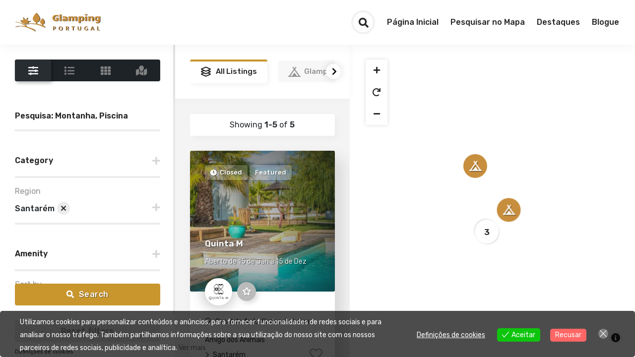

--- FILE ---
content_type: text/html; charset=UTF-8
request_url: https://glamping-portugal.com/listing_region/santarem/
body_size: 43834
content:
<!DOCTYPE html>
<html dir="ltr" lang="pt-PT" prefix="og: https://ogp.me/ns#">
	<head>
		<meta charset="UTF-8">
		<meta http-equiv="X-UA-Compatible" content="IE=edge">
		<meta name="viewport" content="width=device-width, initial-scale=1, minimum-scale=1, user-scalable=1" />
		<link rel="profile" href="https://gmpg.org/xfn/11">
		<title>Santarém - Glamping Portugal</title>

		<!-- All in One SEO 4.5.6 - aioseo.com -->
		<meta name="robots" content="max-image-preview:large" />
		<link rel="canonical" href="https://glamping-portugal.com/listing_region/santarem/" />
		<meta name="generator" content="All in One SEO (AIOSEO) 4.5.6" />
		<script type="application/ld+json" class="aioseo-schema">
			{"@context":"https:\/\/schema.org","@graph":[{"@type":"BreadcrumbList","@id":"https:\/\/glamping-portugal.com\/listing_region\/santarem\/#breadcrumblist","itemListElement":[{"@type":"ListItem","@id":"https:\/\/glamping-portugal.com\/#listItem","position":1,"name":"In\u00edcio","item":"https:\/\/glamping-portugal.com\/","nextItem":"https:\/\/glamping-portugal.com\/listing_region\/santarem\/#listItem"},{"@type":"ListItem","@id":"https:\/\/glamping-portugal.com\/listing_region\/santarem\/#listItem","position":2,"name":"Santar\u00e9m","previousItem":"https:\/\/glamping-portugal.com\/#listItem"}]},{"@type":"CollectionPage","@id":"https:\/\/glamping-portugal.com\/listing_region\/santarem\/#collectionpage","url":"https:\/\/glamping-portugal.com\/listing_region\/santarem\/","name":"Santar\u00e9m - Glamping Portugal","inLanguage":"pt-PT","isPartOf":{"@id":"https:\/\/glamping-portugal.com\/#website"},"breadcrumb":{"@id":"https:\/\/glamping-portugal.com\/listing_region\/santarem\/#breadcrumblist"}},{"@type":"Organization","@id":"https:\/\/glamping-portugal.com\/#organization","name":"Glamping Portugal","url":"https:\/\/glamping-portugal.com\/","logo":{"@type":"ImageObject","url":"https:\/\/glamping-portugal.com\/wp-content\/uploads\/2022\/09\/logo-NEW_black-shadowV2-2.png","@id":"https:\/\/glamping-portugal.com\/listing_region\/santarem\/#organizationLogo","width":550,"height":140},"image":{"@id":"https:\/\/glamping-portugal.com\/#organizationLogo"},"sameAs":["https:\/\/www.facebook.com\/profile.php?id=100086193618746"],"contactPoint":{"@type":"ContactPoint","telephone":"+351213642370","contactType":"Marketing"}},{"@type":"WebSite","@id":"https:\/\/glamping-portugal.com\/#website","url":"https:\/\/glamping-portugal.com\/","name":"Glamping Portugal","description":"Momentos \u00fanicos, Lugares de sonho, Pessoas singulares","inLanguage":"pt-PT","publisher":{"@id":"https:\/\/glamping-portugal.com\/#organization"}}]}
		</script>
		<!-- All in One SEO -->

<link rel='dns-prefetch' href='//fonts.googleapis.com' />
<link rel='dns-prefetch' href='//code.jquery.com' />
<link rel="alternate" type="application/rss+xml" title="Glamping Portugal &raquo; Feed" href="https://glamping-portugal.com/feed/" />
<link rel="alternate" type="application/rss+xml" title="Glamping Portugal &raquo; Feed de comentários" href="https://glamping-portugal.com/comments/feed/" />
<link rel="alternate" type="application/rss+xml" title="Feed Glamping Portugal &raquo; Santarém Listing region" href="https://glamping-portugal.com/listing_region/santarem/feed/" />
		<!-- This site uses the Google Analytics by MonsterInsights plugin v8.23.1 - Using Analytics tracking - https://www.monsterinsights.com/ -->
		<!-- Note: MonsterInsights is not currently configured on this site. The site owner needs to authenticate with Google Analytics in the MonsterInsights settings panel. -->
					<!-- No tracking code set -->
				<!-- / Google Analytics by MonsterInsights -->
		<style id='wp-img-auto-sizes-contain-inline-css'>
img:is([sizes=auto i],[sizes^="auto," i]){contain-intrinsic-size:3000px 1500px}
/*# sourceURL=wp-img-auto-sizes-contain-inline-css */
</style>
<link rel='stylesheet' id='tsvg-block-css-css' href='https://glamping-portugal.com/wp-content/plugins/gallery-videos/admin/css/tsvg-block.css?ver=6.9' media='all' />
<style id='wp-emoji-styles-inline-css'>

	img.wp-smiley, img.emoji {
		display: inline !important;
		border: none !important;
		box-shadow: none !important;
		height: 1em !important;
		width: 1em !important;
		margin: 0 0.07em !important;
		vertical-align: -0.1em !important;
		background: none !important;
		padding: 0 !important;
	}
/*# sourceURL=wp-emoji-styles-inline-css */
</style>
<link rel='stylesheet' id='wp-block-library-css' href='https://glamping-portugal.com/wp-includes/css/dist/block-library/style.min.css?ver=6.9' media='all' />
<style id='global-styles-inline-css'>
:root{--wp--preset--aspect-ratio--square: 1;--wp--preset--aspect-ratio--4-3: 4/3;--wp--preset--aspect-ratio--3-4: 3/4;--wp--preset--aspect-ratio--3-2: 3/2;--wp--preset--aspect-ratio--2-3: 2/3;--wp--preset--aspect-ratio--16-9: 16/9;--wp--preset--aspect-ratio--9-16: 9/16;--wp--preset--color--black: #000000;--wp--preset--color--cyan-bluish-gray: #abb8c3;--wp--preset--color--white: #ffffff;--wp--preset--color--pale-pink: #f78da7;--wp--preset--color--vivid-red: #cf2e2e;--wp--preset--color--luminous-vivid-orange: #ff6900;--wp--preset--color--luminous-vivid-amber: #fcb900;--wp--preset--color--light-green-cyan: #7bdcb5;--wp--preset--color--vivid-green-cyan: #00d084;--wp--preset--color--pale-cyan-blue: #8ed1fc;--wp--preset--color--vivid-cyan-blue: #0693e3;--wp--preset--color--vivid-purple: #9b51e0;--wp--preset--color--very-dark-gray: #23282d;--wp--preset--color--strong-red: #ab0303;--wp--preset--color--strong-green: #0e490b;--wp--preset--color--royal-blue: #2489d3;--wp--preset--color--strong-magenta: #861890;--wp--preset--color--very-light-gray: #eee;--wp--preset--color--very-light-red: #f9e8e8;--wp--preset--color--very-light-green: #e6f9e5;--wp--preset--color--very-light-blue: #e7f2f5;--wp--preset--color--very-light-yellow: #f8f9cd;--wp--preset--gradient--vivid-cyan-blue-to-vivid-purple: linear-gradient(135deg,rgb(6,147,227) 0%,rgb(155,81,224) 100%);--wp--preset--gradient--light-green-cyan-to-vivid-green-cyan: linear-gradient(135deg,rgb(122,220,180) 0%,rgb(0,208,130) 100%);--wp--preset--gradient--luminous-vivid-amber-to-luminous-vivid-orange: linear-gradient(135deg,rgb(252,185,0) 0%,rgb(255,105,0) 100%);--wp--preset--gradient--luminous-vivid-orange-to-vivid-red: linear-gradient(135deg,rgb(255,105,0) 0%,rgb(207,46,46) 100%);--wp--preset--gradient--very-light-gray-to-cyan-bluish-gray: linear-gradient(135deg,rgb(238,238,238) 0%,rgb(169,184,195) 100%);--wp--preset--gradient--cool-to-warm-spectrum: linear-gradient(135deg,rgb(74,234,220) 0%,rgb(151,120,209) 20%,rgb(207,42,186) 40%,rgb(238,44,130) 60%,rgb(251,105,98) 80%,rgb(254,248,76) 100%);--wp--preset--gradient--blush-light-purple: linear-gradient(135deg,rgb(255,206,236) 0%,rgb(152,150,240) 100%);--wp--preset--gradient--blush-bordeaux: linear-gradient(135deg,rgb(254,205,165) 0%,rgb(254,45,45) 50%,rgb(107,0,62) 100%);--wp--preset--gradient--luminous-dusk: linear-gradient(135deg,rgb(255,203,112) 0%,rgb(199,81,192) 50%,rgb(65,88,208) 100%);--wp--preset--gradient--pale-ocean: linear-gradient(135deg,rgb(255,245,203) 0%,rgb(182,227,212) 50%,rgb(51,167,181) 100%);--wp--preset--gradient--electric-grass: linear-gradient(135deg,rgb(202,248,128) 0%,rgb(113,206,126) 100%);--wp--preset--gradient--midnight: linear-gradient(135deg,rgb(2,3,129) 0%,rgb(40,116,252) 100%);--wp--preset--font-size--small: 13px;--wp--preset--font-size--medium: 20px;--wp--preset--font-size--large: 36px;--wp--preset--font-size--x-large: 42px;--wp--preset--spacing--20: 0.44rem;--wp--preset--spacing--30: 0.67rem;--wp--preset--spacing--40: 1rem;--wp--preset--spacing--50: 1.5rem;--wp--preset--spacing--60: 2.25rem;--wp--preset--spacing--70: 3.38rem;--wp--preset--spacing--80: 5.06rem;--wp--preset--shadow--natural: 6px 6px 9px rgba(0, 0, 0, 0.2);--wp--preset--shadow--deep: 12px 12px 50px rgba(0, 0, 0, 0.4);--wp--preset--shadow--sharp: 6px 6px 0px rgba(0, 0, 0, 0.2);--wp--preset--shadow--outlined: 6px 6px 0px -3px rgb(255, 255, 255), 6px 6px rgb(0, 0, 0);--wp--preset--shadow--crisp: 6px 6px 0px rgb(0, 0, 0);}:where(.is-layout-flex){gap: 0.5em;}:where(.is-layout-grid){gap: 0.5em;}body .is-layout-flex{display: flex;}.is-layout-flex{flex-wrap: wrap;align-items: center;}.is-layout-flex > :is(*, div){margin: 0;}body .is-layout-grid{display: grid;}.is-layout-grid > :is(*, div){margin: 0;}:where(.wp-block-columns.is-layout-flex){gap: 2em;}:where(.wp-block-columns.is-layout-grid){gap: 2em;}:where(.wp-block-post-template.is-layout-flex){gap: 1.25em;}:where(.wp-block-post-template.is-layout-grid){gap: 1.25em;}.has-black-color{color: var(--wp--preset--color--black) !important;}.has-cyan-bluish-gray-color{color: var(--wp--preset--color--cyan-bluish-gray) !important;}.has-white-color{color: var(--wp--preset--color--white) !important;}.has-pale-pink-color{color: var(--wp--preset--color--pale-pink) !important;}.has-vivid-red-color{color: var(--wp--preset--color--vivid-red) !important;}.has-luminous-vivid-orange-color{color: var(--wp--preset--color--luminous-vivid-orange) !important;}.has-luminous-vivid-amber-color{color: var(--wp--preset--color--luminous-vivid-amber) !important;}.has-light-green-cyan-color{color: var(--wp--preset--color--light-green-cyan) !important;}.has-vivid-green-cyan-color{color: var(--wp--preset--color--vivid-green-cyan) !important;}.has-pale-cyan-blue-color{color: var(--wp--preset--color--pale-cyan-blue) !important;}.has-vivid-cyan-blue-color{color: var(--wp--preset--color--vivid-cyan-blue) !important;}.has-vivid-purple-color{color: var(--wp--preset--color--vivid-purple) !important;}.has-black-background-color{background-color: var(--wp--preset--color--black) !important;}.has-cyan-bluish-gray-background-color{background-color: var(--wp--preset--color--cyan-bluish-gray) !important;}.has-white-background-color{background-color: var(--wp--preset--color--white) !important;}.has-pale-pink-background-color{background-color: var(--wp--preset--color--pale-pink) !important;}.has-vivid-red-background-color{background-color: var(--wp--preset--color--vivid-red) !important;}.has-luminous-vivid-orange-background-color{background-color: var(--wp--preset--color--luminous-vivid-orange) !important;}.has-luminous-vivid-amber-background-color{background-color: var(--wp--preset--color--luminous-vivid-amber) !important;}.has-light-green-cyan-background-color{background-color: var(--wp--preset--color--light-green-cyan) !important;}.has-vivid-green-cyan-background-color{background-color: var(--wp--preset--color--vivid-green-cyan) !important;}.has-pale-cyan-blue-background-color{background-color: var(--wp--preset--color--pale-cyan-blue) !important;}.has-vivid-cyan-blue-background-color{background-color: var(--wp--preset--color--vivid-cyan-blue) !important;}.has-vivid-purple-background-color{background-color: var(--wp--preset--color--vivid-purple) !important;}.has-black-border-color{border-color: var(--wp--preset--color--black) !important;}.has-cyan-bluish-gray-border-color{border-color: var(--wp--preset--color--cyan-bluish-gray) !important;}.has-white-border-color{border-color: var(--wp--preset--color--white) !important;}.has-pale-pink-border-color{border-color: var(--wp--preset--color--pale-pink) !important;}.has-vivid-red-border-color{border-color: var(--wp--preset--color--vivid-red) !important;}.has-luminous-vivid-orange-border-color{border-color: var(--wp--preset--color--luminous-vivid-orange) !important;}.has-luminous-vivid-amber-border-color{border-color: var(--wp--preset--color--luminous-vivid-amber) !important;}.has-light-green-cyan-border-color{border-color: var(--wp--preset--color--light-green-cyan) !important;}.has-vivid-green-cyan-border-color{border-color: var(--wp--preset--color--vivid-green-cyan) !important;}.has-pale-cyan-blue-border-color{border-color: var(--wp--preset--color--pale-cyan-blue) !important;}.has-vivid-cyan-blue-border-color{border-color: var(--wp--preset--color--vivid-cyan-blue) !important;}.has-vivid-purple-border-color{border-color: var(--wp--preset--color--vivid-purple) !important;}.has-vivid-cyan-blue-to-vivid-purple-gradient-background{background: var(--wp--preset--gradient--vivid-cyan-blue-to-vivid-purple) !important;}.has-light-green-cyan-to-vivid-green-cyan-gradient-background{background: var(--wp--preset--gradient--light-green-cyan-to-vivid-green-cyan) !important;}.has-luminous-vivid-amber-to-luminous-vivid-orange-gradient-background{background: var(--wp--preset--gradient--luminous-vivid-amber-to-luminous-vivid-orange) !important;}.has-luminous-vivid-orange-to-vivid-red-gradient-background{background: var(--wp--preset--gradient--luminous-vivid-orange-to-vivid-red) !important;}.has-very-light-gray-to-cyan-bluish-gray-gradient-background{background: var(--wp--preset--gradient--very-light-gray-to-cyan-bluish-gray) !important;}.has-cool-to-warm-spectrum-gradient-background{background: var(--wp--preset--gradient--cool-to-warm-spectrum) !important;}.has-blush-light-purple-gradient-background{background: var(--wp--preset--gradient--blush-light-purple) !important;}.has-blush-bordeaux-gradient-background{background: var(--wp--preset--gradient--blush-bordeaux) !important;}.has-luminous-dusk-gradient-background{background: var(--wp--preset--gradient--luminous-dusk) !important;}.has-pale-ocean-gradient-background{background: var(--wp--preset--gradient--pale-ocean) !important;}.has-electric-grass-gradient-background{background: var(--wp--preset--gradient--electric-grass) !important;}.has-midnight-gradient-background{background: var(--wp--preset--gradient--midnight) !important;}.has-small-font-size{font-size: var(--wp--preset--font-size--small) !important;}.has-medium-font-size{font-size: var(--wp--preset--font-size--medium) !important;}.has-large-font-size{font-size: var(--wp--preset--font-size--large) !important;}.has-x-large-font-size{font-size: var(--wp--preset--font-size--x-large) !important;}
/*# sourceURL=global-styles-inline-css */
</style>

<style id='classic-theme-styles-inline-css'>
/*! This file is auto-generated */
.wp-block-button__link{color:#fff;background-color:#32373c;border-radius:9999px;box-shadow:none;text-decoration:none;padding:calc(.667em + 2px) calc(1.333em + 2px);font-size:1.125em}.wp-block-file__button{background:#32373c;color:#fff;text-decoration:none}
/*# sourceURL=/wp-includes/css/classic-themes.min.css */
</style>
<link rel='stylesheet' id='tsvg-fonts-css' href='https://glamping-portugal.com/wp-content/plugins/gallery-videos/public/css/tsvg-fonts.css?ver=2.2.4' media='all' />
<link rel='stylesheet' id='dashicons-css' href='https://glamping-portugal.com/wp-includes/css/dashicons.min.css?ver=6.9' media='all' />
<link rel='stylesheet' id='to-top-css' href='https://glamping-portugal.com/wp-content/plugins/to-top/public/css/to-top-public.css?ver=2.5.3' media='all' />
<link rel='stylesheet' id='wp-job-manager-frontend-css' href='https://glamping-portugal.com/wp-content/plugins/wp-job-manager/assets/dist/css/frontend.css?ver=dfd3b8d2ce68f47df57d' media='all' />
<link rel='stylesheet' id='eu-cookies-bar-icons-css' href='https://glamping-portugal.com/wp-content/plugins/eu-cookies-bar/css/eu-cookies-bar-icons.css?ver=1.0.13' media='all' />
<link rel='stylesheet' id='eu-cookies-bar-style-css' href='https://glamping-portugal.com/wp-content/plugins/eu-cookies-bar/css/eu-cookies-bar.css?ver=1.0.13' media='all' />
<style id='eu-cookies-bar-style-inline-css'>
.eu-cookies-bar-cookies-bar-wrap{font-size:14px;color:#ffffff;border-radius:5px;background:rgba(0,0,0,0.7);}.eu-cookies-bar-cookies-bar-button-accept{color:#ffffff;background:#0ec50e;border-radius:5px;}.eu-cookies-bar-cookies-bar-button-decline{color:#ffffff;background:#ff6666;border-radius:5px;}.eu-cookies-bar-cookies-bar-settings-header{color:#ffffff;background:#249fd0;}.eu-cookies-bar-cookies-bar-settings-save-button{color:#ffffff;background:#249fd0;}
/*# sourceURL=eu-cookies-bar-style-inline-css */
</style>
<link rel='stylesheet' id='hubhood-google-fonts-css' href='https://fonts.googleapis.com/css?family=Rubik%3A400%2C500%2C600%2C700%2C800%2C900&#038;subset=latin-ext&#038;display=swap&#038;ver=1.0.0' media='all' />
<link rel='stylesheet' id='bootstrap-css' href='https://glamping-portugal.com/wp-content/themes/hubhood/assets/lib/bootstrap/css/bootstrap.min.css?ver=3.3.7' media='all' />
<link rel='stylesheet' id='font-awesome-css' href='https://glamping-portugal.com/wp-content/themes/hubhood/assets/fonts/icons/awesome/css/import-icons.min.css?ver=5.15.1' media='all' />
<link rel='stylesheet' id='lightbox-css' href='https://glamping-portugal.com/wp-content/themes/hubhood/assets/lib/lightbox2/css/lightbox.min.css?ver=2.10.0' media='all' />
<link rel='stylesheet' id='fancybox-css' href='https://glamping-portugal.com/wp-content/themes/hubhood/assets/lib/fancybox/dist/jquery.fancybox.min.css?ver=2.10.0' media='all' />
<link rel='stylesheet' id='leaflet-css' href='https://glamping-portugal.com/wp-content/themes/hubhood/assets/lib/leaflet/css/leaflet.min.css?ver=1.7.1' media='all' />
<link rel='stylesheet' id='lity-css' href='https://glamping-portugal.com/wp-content/themes/hubhood/assets/lib/lity/dist/lity.min.css?ver=2.3.1' media='all' />
<link rel='stylesheet' id='intl-tel-input-css' href='https://glamping-portugal.com/wp-content/themes/hubhood/assets/lib/intl-tel-input/build/css/intlTelInput.min.css?ver=16.0.0' media='all' />
<link rel='stylesheet' id='glide-css' href='https://glamping-portugal.com/wp-content/themes/hubhood/assets/lib/glide/glide.core.min.css?ver=3.4.1' media='all' />
<link rel='stylesheet' id='simplebar-css' href='https://glamping-portugal.com/wp-content/themes/hubhood/assets/lib/simplebar/src/simplebar.css?ver=5.3.3' media='all' />
<link rel='stylesheet' id='jquery-ui-datepicker-addon-css' href='https://glamping-portugal.com/wp-content/themes/hubhood/assets/lib/datetimepicker/dist/jquery-ui-timepicker-addon.min.css?ver=1.6.3' media='all' />
<link rel='stylesheet' id='mediaelement-css' href='https://glamping-portugal.com/wp-includes/js/mediaelement/mediaelementplayer-legacy.min.css?ver=4.2.17' media='all' />
<link rel='stylesheet' id='jquery-ui-css' href='//code.jquery.com/ui/1.13.3/themes/smoothness/jquery-ui.min.css?ver=1.13.3' media='all' />
<link rel='stylesheet' id='hubhood-select2-css' href='https://glamping-portugal.com/wp-content/themes/hubhood/assets/lib/select2/select2.min.css?ver=4.0.6' media='all' />
<link rel='stylesheet' id='hubhood-main-style-css' href='https://glamping-portugal.com/wp-content/themes/hubhood/assets/css/frontend.css?ver=1.5.4.234926' media='all' />
<style id='hubhood-main-style-inline-css'>
body,#content,.hubhood-hidden-footer #content,.job_listing > section,.hubhood-gallery-slideshow-separator{background-color:#ededed;}
body,.leaflet-cluster,.marker-cluster div,.leaflet-pop-category,.hubhood-search-categories .hubhood-listing-categories a,.page-template-front-page .hubhood-widget-subtitle,.hubhood-page-subtitle,.leaflet-pop-address,.hubhood-listing-amenities-wrapper h5,h3 label,body .hubhood-date-list-item-buttons .atcb-button,#reply-title small,blockquote p cite,.wp-block-quote p cite,.wp-block-quote p footer,.widget li h3,.hubhood-testimonial-review-text,.hubhood-listing-amenities-inner a,.single-product .summary.entry-summary .price del .woocommerce-Price-amount.amount,.hubhood-booking-popup .summary.entry-summary .price del .woocommerce-Price-amount.amount,.hubhood-popup-rating,.hubhood-rating-count,.author-avatar ~ .hubhood-post-by-name .hubhood-author-name,.button,.hubhood-woo-product-card .hubhood-card-content .hubhood-ribbon,.hubhood-review-popup .hubhood-panel-form #reply-title{font-family:"Rubik",sans-serif,serif; font-weight: normal;}.wpac a,.wp-gr.wpac .grw-slider-header-inner .wp-google-right .wp-google-name span, .wp-google-wr a {font-family:"Rubik",sans-serif,serif !important;}.select2-container--default .select2-search--inline .select2-search__field{font-family:"Rubik",sans-serif,serif;}.hubhood-search-box-full form input[type="text"]{font-family:"Rubik",sans-serif,serif;}h1,h2,h3,h4,h5,h6,.hubhood-hero-text-inner, .hubhood-term-card-title, .hubhood-term-counter, .hubhood-terms,.hubhood-logo a,.wp-block-cover-text,.hubhood-author-name,.post-data,.hubhood-featured-ribbon,.leaflet-pop-title, .hubhood-popup-title div,.widget-title,.widget > [class*="wp-block-"] > label,.hubhood-card-content-title,.entry-content .hubhood-card-content-title,.page-content h1, .page-content h2, .page-content h3, .comment-content h1, .comment-content h2, .comment-content h3,.page-content .widget-title,.entry-content h2, .comment-content h2, .hubhood-front-page-widgetized-section .wp-block-search__label,.hubhood-term-text,.hubhood-ribbon,.wcfm_dashboard_item_title,.woocommerce-MyAccount-navigation-link a,.woocommerce-edit-account legend,label[for*="wc_bookings_field"],label[for*="wc-bookings"],.wc-bookings-date-picker .label,.single-product .summary.entry-summary p.price,.single-product .summary.entry-summary span.price,.hubhood-booking-popup .summary.entry-summary p.price,.hubhood-booking-popup .summary.entry-summary span.price,.ui-datepicker-title,.hubhood-booking-permalink,.reviews_heading,.rating_number,.user_rated,#wcfmmp-store .tab_area .tab_links li a,#wcfmmp-store .user_name,#wcfmmp-store #wcfm_store_header h1.wcfm_store_title,.hubhood-page-header-content .hubhood-post-meta-wrapper .posted-on,.hubhood-feature-item .hubhood-feature-item-title span,.entry-content table thead tr th,.comment-content table thead tr th,.hubhood-listing-description-text table thead tr th,strong, b, .hubhood-strong,.hubhood-clean-search-by-filters-button ~ .tooltip .tooltip-inner,.hubhood-clean-search-input-button ~ .tooltip .tooltip-inner,.wp-block-cover p,.wp-block-cover h2,.wp-block-cover-image p,.wp-block-cover-image h2,dt,.has-drop-cap:not(:focus)::first-letter,.has-medium-font-size,.has-large-font-size,.has-huge-font-size,blockquote p,.wp-block-quote p,.hubhood-package-price,.hubhood-author-vote,.comment-box .comment-name,.hubhood-review-popup .hubhood-panel-form #reply-title,.hubhood-term-name-big,.hubhood-login-welcome,.hubhood-business-day-letter,li a.rsswidget,.hubhood-view-counter span,.woocommerce-page div.product .woocommerce-tabs ul.tabs li,.hubhood-grid-design-image-block .hubhood-card-category-name,.tooltip-inner,.hubhood-sale-price,.single-product .summary.entry-summary .price .woocommerce-Price-amount.amount,.hubhood-booking-popup .summary.entry-summary .price .woocommerce-Price-amount.amount,.hubhood-package-description .woocommerce-Price-amount.amount,article thead,.hubhood-listing-search-input-field,.hubhood-listing-search-menu li a,#comments thead,#calendar_wrap thead,#secondary thead,article tbody th,#comments tbody th,#calendar_wrap tbody th,#secondary tbody th,article tfoot,#comments tfoot,#calendar_wrap tfoot,#secondary tfoot,.hubhood-pricing-menu-items .nav-tabs>li>a,.hubhood-price-item-tag-label,.hubhood-pricing-item .hubhood-price-item-title,.hubhood-header-more-info,.hubhood-price-item-price-value,.hubhood-search-regions .hubhood-regions-list a.current,span.lsl-login-new-text,.hubhood-is-desktop.hubhood-ready-for-hover.hubhood_expansive_excerpt.hubhood-card-detail-row-default .hubhood-card-content .hubhood-listing-address,.hubhood-references-distance-metering,.hubhood-card-geolocated-distance,.comment-awaiting-moderation.label-info,.hubhood-pricing-packages-v2 .hubhood-package-subtitle p,.hubhood-listing-price-range-title,.hubhood-listing-average-rating,.job-manager-jobs .job_title > a{font-weight:800;font-family:"Rubik",sans-serif,serif;}h3,h4{font-weight:700}h5,h6{font-weight:600}@media only screen and (max-width: 480px){.hubhood-search-highlight-tip-inner{font-size:15px;font-weight:800;font-family:"Rubik",sans-serif,serif;}}
			.hubhood-featured-heading-title-word:before {
			        background-image    : url("data:image/svg+xml;utf8,<svg xmlns='http://www.w3.org/2000/svg' xmlns:xlink='http://www.w3.org/1999/xlink' width='400' height='400'><g fill-rule='evenodd'><path fill='rgb(200,150,45)' d='M195.443.614c-.338.338-.696.563-.797.5s-.691.329-1.314.87-1.222.962-1.332.934c-.322-.081-6.4 5.872-6.4 6.268 0 .198-.359.474-.798.613-.806.256-4.08 3.208-9.406 8.479-1.599 1.582-2.98 2.804-3.07 2.715s-1.378 1.081-2.864 2.601-3.052 2.876-3.481 3.012-.781.404-.781.594-.359.46-.798.599-1.098.554-1.466.922c-.82.821-6.78.978-7.266.192-.162-.262-.649-.473-1.082-.469-1.101.011-4.335-.956-4.643-1.388-.141-.197-.443-.242-.673-.101s-.515.099-.635-.096-.983-.476-1.916-.625-1.792-.425-1.909-.613-.754-.427-1.416-.531c-1.133-.179-7.047-1.999-8.796-2.708-.44-.179-1.79-.533-3-.788s-2.767-.718-3.46-1.029-1.686-.565-2.206-.565-1.646-.375-2.502-.834c-2.505-1.342-8.063-1.249-10.211.172-.882.584-1.727 1.062-1.877 1.062-.484 0-2.905 2.939-2.697 3.275.11.179.024.325-.192.325-.356 0-1.006 2.021-.851 2.649.035.144-.098.372-.297.506-.487.33-1.938 3.447-2.581 5.545-.286.935-.647 1.7-.8 1.7s-.211.36-.126.8-.016.8-.223.8-.383.225-.391.5-.361 1.22-.786 2.1-.779 1.82-.786 2.088-.374 1.129-.814 1.912-.8 1.61-.8 1.838-.45 1.397-1 2.599-1 2.451-1 2.775-.15.588-.333.588-.338.225-.343.5c-.013.767-2.654 7.282-3.013 7.434-.174.074-.227.279-.118.455s-.07.543-.397.815-.596.709-.596.973c0 .963-4.497 4.223-5.826 4.223-.462 0-.965.124-1.117.277s-.767.299-1.367.328-1.36.155-1.69.281-2.576.44-4.991.698-4.655.683-4.977.943c-.476.385-.52.361-.232-.127.284-.482.24-.51-.223-.145-.317.251-1.702.584-3.078.74s-2.577.408-2.671.559-.993.227-1.999.168-1.829.047-1.829.236-2.348.575-5.218.859-5.31.667-5.423.85-.833.333-1.599.333c-3.094 0-8.068 3.699-8.778 6.528-.149.594-.44 1.184-.648 1.313-.447.276-.385 8.578.068 9.159.172.22.526 4.9.786 10.4s.636 10.45.832 11c1.514 4.241-.18 17.737-2.079 16.564-.188-.116-.341.074-.341.422s-.431.798-.958.998-1.022.511-1.1.69c-.17.391-3.054 2.275-4.042 2.641-.385.143-.7.446-.7.672s-.261.413-.58.413-.739.283-.932.629-.726.842-1.182 1.1c-1.392.79-7.871 5.217-8.444 5.77-.296.286-1.061.79-1.7 1.121s-1.162.776-1.162.99-.339.39-.754.39-1.053.456-1.418 1.013-.835.906-1.046.776-.382-.051-.382.175-.27.307-.6.181c-.359-.138-.6-.003-.6.336 0 .532-4.162 3.553-5.7 4.138-.385.147-.7.528-.7.847s-.154.486-.341.37c-1.032-.637-4.059 5.569-4.059 8.321 0 1.58 1.293 5.352 2.003 5.843.159.11.426.65.594 1.2s1.001 2.201 1.854 3.67 1.549 2.781 1.549 2.917.183.464.407.73c.924 1.096 2.779 4.115 2.786 4.534.004.248.277.675.607.949s.6.829.6 1.233.394 1.103.875 1.551.936 1.213 1.01 1.699.286.98.471 1.1.718.97 1.185 1.89 1.016 1.777 1.223 1.904.493.77.637 1.428.39 1.195.546 1.195.817 1.035 1.469 2.3 1.309 2.357 1.462 2.426.178.384.057.7-.028.574.207.574c1.524 0 1.696 6.046.236 8.286-.318.487-.578 1.134-.578 1.438s-.348.867-.773 1.252c-.445.402-.671.966-.532 1.327.148.387.077.527-.185.365-.48-.297-1.035.807-.688 1.368.124.2.048.364-.169.364s-.65.495-.963 1.1c-1.426 2.757-2.134 3.919-2.69 4.42-.359.323-.387.43-.07.268.438-.225.439-.127.003.57-.289.463-.662.842-.829.842s-.304.27-.304.6-.143.6-.318.6-.999 1.44-1.833 3.2-1.666 3.2-1.851 3.2-.448.516-.586 1.146-.603 1.523-1.032 1.983-.78 1.186-.78 1.611-.273.879-.606 1.007c-.518.199-1.453 1.837-1.56 2.733-.019.154-.259.505-.534.78s-.5.715-.5.977-.253.575-.562.693-.69.813-.846 1.543-.415 1.507-.575 1.727c-.492.676-.487 4.259.008 5.565.991 2.613 1.627 3.835 1.994 3.835.209 0 .381.242.381.538 0 .684 1.377 1.952 1.732 1.596.148-.147.268.033.268.399s.27.667.6.667a8.91 8.91 0 0 1 .777.025c.097.014.853.644 1.678 1.4s1.717 1.375 1.98 1.375.583.27.71.6.491.6.809.6.639.135.713.3c.181.408 3.872 2.9 4.296 2.9.186 0 .558.264.825.586s1.505 1.255 2.749 2.073 2.353 1.602 2.463 1.741c.333.42 3.924 2.8 4.225 2.8.155 0 .572.32.928.71.648.712 2.871 2.242 3.247 2.236.11-.002.438.235.729.525s.796.529 1.123.529.484.18.348.401.175.561.692.758 1.179.644 1.47.995.716.521.945.38.305-.077.169.144.089.763.502 1.206c2.099 2.254 3.815 14.516 2.031 14.516-.215 0-.356.675-.315 1.5.093 1.829-.404 10.387-.935 16.1-.771 8.29-.887 9.823-.858 11.4.056 3.029.153 3.8.481 3.8.181 0 .447.63.592 1.4.157.838.496 1.4.844 1.4.32 0 .582.273.582.606s.539.934 1.199 1.335 1.079.848.933.994-.01.266.301.267 1.066.263 1.676.581 2.905.803 5.1 1.077 3.991.612 3.991.752.585.264 1.3.275a16.09 16.09 0 0 1 2.5.269c.66.137 2.505.365 4.1.505s2.9.373 2.9.516 1.845.498 4.1.789 4.28.637 4.499.767 1.03.292 1.8.36a38.56 38.56 0 0 1 2.201.254 158.06 158.06 0 0 0 3.2.441c1.32.171 2.593.464 2.83.652s.821.266 1.3.174.87.002.87.209.27.377.6.377.96.36 1.4.8.935.801 1.1.803c.416.004 1.956 2.387 2.312 3.578.161.54.54 1.228.841 1.529a2.15 2.15 0 0 1 .547 1.319c0 .424.174.771.387.771s.284.27.158.6-.039.6.194.6.543.63.687 1.4.434 1.4.642 1.4.276.168.149.372-.047.486.176.624.409.556.411.928.446 1.576.987 2.676.99 2.256.996 2.569.328.928.713 1.368.483.674.217.519c-.324-.19-.292.084.097.831.32.612.582 1.338.584 1.613s.157.5.347.5.659.997 1.042 2.214 1.021 2.882 1.418 3.698.637 1.619.535 1.786.023.302.279.302.363.27.236.6-.084.6.094.6.566.765.863 1.7c1.564 4.925 4.553 8.833 7.153 9.353.679.136 1.235.392 1.235.57 0 .579 6.003.615 6.368.038.127-.202 1.312-.588 2.632-.858s2.58-.627 2.8-.794 1.615-.541 3.1-.83 2.7-.649 2.7-.8 1.074-.486 2.387-.745 2.486-.629 2.607-.825 1.252-.567 2.513-.825 2.473-.612 2.693-.784 1.432-.525 2.693-.784 2.386-.621 2.5-.805 1.153-.463 2.307-.618 2.855-.621 3.778-1.037 2.192-.756 2.82-.756 1.316-.174 1.528-.386c.478-.478 4.892.603 5.805 1.421.348.311.843.565 1.1.565a.47.47 0 0 1 .469.467c0 .256.098.368.218.248.236-.235 3.382 2.645 3.382 3.096 0 .312 2.175 2.093 2.19 1.793.006-.108.946.702 2.09 1.8l3.654 3.475c.866.813 1.476 1.578 1.354 1.7s.045.221.37.221 1.843 1.215 3.373 2.7 3.711 3.499 4.848 4.476 2.273 2.16 2.524 2.63 1.077 1.079 1.834 1.353 1.278.656 1.158.849c-.261.422 1.19 1.273 1.552.911.139-.139.253-.049.253.2 0 1.883 8.856 2.606 10.715.875.41-.383 1.121-.815 1.579-.96s.933-.528 1.056-.849.49-.585.814-.585.717-.208.874-.462c.189-.305.108-.352-.238-.138s-.427.167-.238-.138c.157-.254.529-.462.826-.462s.995-.54 1.551-1.2 1.231-1.2 1.502-1.2.378-.114.238-.254c-.242-.242 2.362-2.546 2.878-2.546.136 0 .876-.803 1.645-1.785s1.559-1.792 1.756-1.8.737-.369 1.2-.802c3.088-2.885 4.642-4.491 4.642-4.799 0-.195.264-.414.586-.485.926-.204 4.816-3.597 5.757-5.021.47-.711 1.305-1.405 1.855-1.543s1.01-.457 1.019-.708c.046-1.248 6.231-3.761 7.574-3.078.335.171 1.479.424 2.542.562s2.143.384 2.4.545.647.334.867.386c2.615.615 4.111 1.041 4.645 1.324.355.188 1.795.565 3.2.837s2.687.692 2.849.931.297.279.3.087.276-.125.606.149.6.401.6.283.945.149 2.1.593 2.955.992 4 1.218 1.9.581 1.9.788.405.335.9.286 1.407.118 2.026.371 1.554.461 2.076.461 1.07.192 1.215.427.516.331.823.213.56-.061.56.127.81.464 1.8.612 1.8.437 1.8.641c0 .394.609.463 3.796.427 1.098-.013 2.058-.208 2.133-.435s.528-.413 1.004-.413c1.825-.004 5.504-2.981 6.099-4.936.144-.474.495-1.133.778-1.463.514-.598 1.595-3.929 1.461-4.5-.039-.165.095-.3.297-.3.364 0 1.065-2.29.898-2.93-.047-.181.09-.221.305-.088s.591-.528.834-1.47c.412-1.598.858-2.753 2.199-5.696.297-.651.434-1.354.306-1.562s-.04-.258.196-.112c.256.158.541-.259.708-1.039.154-.716.392-1.483.53-1.703.456-.73 1.244-3.189 1.25-3.9.003-.385.179-.7.39-.7s.6-.72.863-1.6.661-1.6.883-1.6.297-.107.167-.237.11-1.046.534-2.036.67-1.963.547-2.163-.049-.364.167-.364.605-.641.863-1.425c1.084-3.283 5.638-6.282 10.222-6.731 5.471-.536 7.216-.775 7.57-1.038.432-.321 2.547-.688 6.137-1.065 1.245-.131 2.443-.372 2.663-.535.385-.285 4.862-.905 6.3-.872.385.009.7-.126.7-.299s.747-.24 1.66-.149 1.768.002 1.9-.199 2.071-.57 4.308-.82c2.78-.312 4.554-.732 5.6-1.327 1.907-1.083 4.532-3.528 4.532-4.221 0-.286.15-.519.333-.519s.358-.225.387-.5.182-1.13.338-1.9c.401-1.97.396-4.251-.023-10-.201-2.75-.342-5.501-.315-6.114s-.09-1.028-.262-.922c-.371.229-1.308-16.74-1.223-22.164.079-5.083.089-5.2.451-5.2.173 0 .314-.27.314-.6s.17-.6.378-.6.625-.495.927-1.1.761-1.055 1.022-1 .473-.078.473-.295.765-.874 1.7-1.46 1.79-1.174 1.9-1.309.875-.598 1.7-1.031 1.5-.921 1.5-1.086.585-.6 1.3-.968 1.591-1.003 1.947-1.41.851-.741 1.1-.741.453-.18.453-.4.236-.4.525-.4.883-.315 1.321-.7 1.084-.88 1.435-1.1c3.142-1.973 8.331-5.556 9.219-6.366.605-.551 1.1-.911 1.1-.8 0 .178 1.415-.811 4.751-3.319 1.812-1.363 3.249-2.804 3.249-3.258 0-.251.138-.457.306-.457 1.207 0 2.345-7.95 1.236-8.636-.195-.121-.252-.387-.125-.591s-.051-.772-.394-1.261-.623-1.21-.623-1.601-.171-.711-.379-.711-.816-.855-1.35-1.9c-2.529-4.947-3.305-6.322-3.719-6.591-.246-.159-.685-.879-.977-1.6s-.63-1.399-.752-1.509-.673-1.095-1.223-2.188-1.315-2.342-1.7-2.775-.7-1.024-.7-1.312-.159-.525-.353-.525-.459-.315-.589-.7a7.09 7.09 0 0 0-.618-1.3c-.21-.33-.497-.87-.638-1.2s-.783-1.5-1.429-2.6-1.285-2.315-1.42-2.7-.391-.7-.569-.7-.544-.675-.816-1.5-.781-1.71-1.131-1.968c-.819-.601-.94-6.964-.137-7.232.275-.092.5-.384.5-.649 0-.501.592-1.696 2.732-5.513.697-1.244 1.268-2.509 1.268-2.812s.36-.809.8-1.126.8-.807.8-1.088.17-.512.377-.512.307-.365.221-.811-.006-.718.177-.604.443-.107.577-.489.78-1.506 1.437-2.496 1.378-2.25 1.603-2.8.578-1.27.786-1.6c1.818-2.878 4.422-7.713 4.422-8.209 0-.339.257-.715.572-.836s.762-.7.994-1.287.605-1.338.828-1.668c.356-.526 1.268-2.644 1.379-3.2.021-.11.156-.383.298-.606.215-.336.183-3.221-.07-6.262-.031-.367-.313-.766-.628-.887s-.573-.596-.573-1.056-.147-.745-.327-.634-.641-.332-1.026-.984-.856-1.089-1.045-.972-.459-.15-.6-.593-.417-.806-.615-.806-1.13-.546-2.073-1.213L386 144.899c-.55-.372-1.916-1.356-3.036-2.187s-2.217-1.512-2.438-1.512-.728-.36-1.126-.8-.906-.8-1.128-.8-.69-.275-1.038-.61c-1.07-1.031-4.163-3.233-5.534-3.94-.715-.369-1.3-.857-1.3-1.084s-.165-.311-.366-.187-.426.079-.5-.1c-.216-.525-4.562-3.679-5.07-3.679-.255 0-.464-.168-.464-.373s-.396-.499-.879-.652c-.927-.294-5.121-4.067-5.121-4.607 0-.174-.208-.823-.462-1.442s-.49-1.306-.523-1.526-.209-.727-.391-1.127c-.191-.421-.149-1.094.101-1.6.237-.48.43-1.953.428-3.273-.006-4.951.91-20.026 1.257-20.671.546-1.015.998-15.392.503-16.014-.225-.283-.617-1.145-.872-1.915-1.064-3.215-4.318-5.512-8.308-5.867-1.503-.133-2.913-.376-3.133-.538s-2.56-.521-5.2-.795-4.98-.624-5.2-.777-.85-.31-1.4-.349-2.62-.355-4.6-.701-4.185-.663-4.9-.702-1.3-.217-1.3-.396-.315-.283-.7-.232c-1.286.17-6.1-.531-6.1-.89 0-.194-.27-.353-.6-.353s-.603.225-.606.5c-.005.374-.082.382-.306.029-.164-.259-1.087-.544-2.051-.634-1.017-.095-1.956-.442-2.238-.829-.268-.366-.712-.666-.987-.666-.748 0-4.012-3.458-4.012-4.25 0-.378-.315-1.047-.7-1.487s-.479-.671-.208-.513c.357.208.34-.02-.062-.831-1.399-2.827-2.23-4.861-2.23-5.463 0-.361-.163-.656-.363-.656s-.268-.36-.153-.8.026-.8-.198-.8c-.34 0-.647-.58-1.48-2.8l-.363-1a102.87 102.87 0 0 0-1.109-2.8c-.451-1.1-.912-2.405-1.024-2.9s-.362-.9-.557-.9-.324-.135-.289-.3-.05-.57-.189-.9c-.464-1.107-1.207-2.998-1.258-3.2-.027-.11-.395-1.19-.817-2.4l-.81-2.4c-.024-.11-.616-1.42-1.317-2.91S292 23.404 292 23.19s-.17-.39-.377-.39-.697-.54-1.087-1.201-1.075-1.311-1.523-1.447-1.131-.526-1.519-.867c-1.418-1.245-9.504-1.36-10.257-.146-.13.21-1.407.609-2.837.886s-2.69.624-2.8.772-1.37.509-2.8.803-2.7.683-2.822.865-1.022.494-2 .695-2.723.726-3.878 1.168-2.1.707-2.1.589-.242-.014-.537.231-.651.331-.79.192-.483-.072-.763.151-1.5.631-2.71.909-2.38.634-2.6.793-1.57.521-3 .807-2.836.704-3.125.93c-.871.679-6.034.576-6.482-.13-.321-.506-.382-.509-.387-.024s-.089.475-.506-.04c-.275-.339-1.22-1.13-2.1-1.757s-2.075-1.633-2.656-2.236-1.16-.994-1.285-.868-.429-.211-.674-.749a4.21 4.21 0 0 0-1.373-1.552c-.51-.316-2.945-2.509-5.41-4.873s-4.644-4.199-4.842-4.076-.36-.042-.36-.364c0-.639-3.635-3.861-4.356-3.861-.244 0-.444-.258-.444-.573s-.36-.687-.8-.827-.8-.512-.8-.827-.148-.573-.328-.573-.884-.495-1.564-1.1c-2.789-2.482-3.347-2.903-4.877-3.684-2.072-1.057-8.794-1.196-9.788-.202' xmlns='http://www.w3.org/2000/svg'></path></g></svg>");
			}

			.hubhood-badge-svg-background {
			        background-image    : url("data:image/svg+xml;utf8,<svg xmlns='http://www.w3.org/2000/svg' xmlns:xlink='http://www.w3.org/1999/xlink' width='400' height='400'><g fill-rule='evenodd'><path fill='rgb(200,150,45)' d='M195.443.614c-.338.338-.696.563-.797.5s-.691.329-1.314.87-1.222.962-1.332.934c-.322-.081-6.4 5.872-6.4 6.268 0 .198-.359.474-.798.613-.806.256-4.08 3.208-9.406 8.479-1.599 1.582-2.98 2.804-3.07 2.715s-1.378 1.081-2.864 2.601-3.052 2.876-3.481 3.012-.781.404-.781.594-.359.46-.798.599-1.098.554-1.466.922c-.82.821-6.78.978-7.266.192-.162-.262-.649-.473-1.082-.469-1.101.011-4.335-.956-4.643-1.388-.141-.197-.443-.242-.673-.101s-.515.099-.635-.096-.983-.476-1.916-.625-1.792-.425-1.909-.613-.754-.427-1.416-.531c-1.133-.179-7.047-1.999-8.796-2.708-.44-.179-1.79-.533-3-.788s-2.767-.718-3.46-1.029-1.686-.565-2.206-.565-1.646-.375-2.502-.834c-2.505-1.342-8.063-1.249-10.211.172-.882.584-1.727 1.062-1.877 1.062-.484 0-2.905 2.939-2.697 3.275.11.179.024.325-.192.325-.356 0-1.006 2.021-.851 2.649.035.144-.098.372-.297.506-.487.33-1.938 3.447-2.581 5.545-.286.935-.647 1.7-.8 1.7s-.211.36-.126.8-.016.8-.223.8-.383.225-.391.5-.361 1.22-.786 2.1-.779 1.82-.786 2.088-.374 1.129-.814 1.912-.8 1.61-.8 1.838-.45 1.397-1 2.599-1 2.451-1 2.775-.15.588-.333.588-.338.225-.343.5c-.013.767-2.654 7.282-3.013 7.434-.174.074-.227.279-.118.455s-.07.543-.397.815-.596.709-.596.973c0 .963-4.497 4.223-5.826 4.223-.462 0-.965.124-1.117.277s-.767.299-1.367.328-1.36.155-1.69.281-2.576.44-4.991.698-4.655.683-4.977.943c-.476.385-.52.361-.232-.127.284-.482.24-.51-.223-.145-.317.251-1.702.584-3.078.74s-2.577.408-2.671.559-.993.227-1.999.168-1.829.047-1.829.236-2.348.575-5.218.859-5.31.667-5.423.85-.833.333-1.599.333c-3.094 0-8.068 3.699-8.778 6.528-.149.594-.44 1.184-.648 1.313-.447.276-.385 8.578.068 9.159.172.22.526 4.9.786 10.4s.636 10.45.832 11c1.514 4.241-.18 17.737-2.079 16.564-.188-.116-.341.074-.341.422s-.431.798-.958.998-1.022.511-1.1.69c-.17.391-3.054 2.275-4.042 2.641-.385.143-.7.446-.7.672s-.261.413-.58.413-.739.283-.932.629-.726.842-1.182 1.1c-1.392.79-7.871 5.217-8.444 5.77-.296.286-1.061.79-1.7 1.121s-1.162.776-1.162.99-.339.39-.754.39-1.053.456-1.418 1.013-.835.906-1.046.776-.382-.051-.382.175-.27.307-.6.181c-.359-.138-.6-.003-.6.336 0 .532-4.162 3.553-5.7 4.138-.385.147-.7.528-.7.847s-.154.486-.341.37c-1.032-.637-4.059 5.569-4.059 8.321 0 1.58 1.293 5.352 2.003 5.843.159.11.426.65.594 1.2s1.001 2.201 1.854 3.67 1.549 2.781 1.549 2.917.183.464.407.73c.924 1.096 2.779 4.115 2.786 4.534.004.248.277.675.607.949s.6.829.6 1.233.394 1.103.875 1.551.936 1.213 1.01 1.699.286.98.471 1.1.718.97 1.185 1.89 1.016 1.777 1.223 1.904.493.77.637 1.428.39 1.195.546 1.195.817 1.035 1.469 2.3 1.309 2.357 1.462 2.426.178.384.057.7-.028.574.207.574c1.524 0 1.696 6.046.236 8.286-.318.487-.578 1.134-.578 1.438s-.348.867-.773 1.252c-.445.402-.671.966-.532 1.327.148.387.077.527-.185.365-.48-.297-1.035.807-.688 1.368.124.2.048.364-.169.364s-.65.495-.963 1.1c-1.426 2.757-2.134 3.919-2.69 4.42-.359.323-.387.43-.07.268.438-.225.439-.127.003.57-.289.463-.662.842-.829.842s-.304.27-.304.6-.143.6-.318.6-.999 1.44-1.833 3.2-1.666 3.2-1.851 3.2-.448.516-.586 1.146-.603 1.523-1.032 1.983-.78 1.186-.78 1.611-.273.879-.606 1.007c-.518.199-1.453 1.837-1.56 2.733-.019.154-.259.505-.534.78s-.5.715-.5.977-.253.575-.562.693-.69.813-.846 1.543-.415 1.507-.575 1.727c-.492.676-.487 4.259.008 5.565.991 2.613 1.627 3.835 1.994 3.835.209 0 .381.242.381.538 0 .684 1.377 1.952 1.732 1.596.148-.147.268.033.268.399s.27.667.6.667a8.91 8.91 0 0 1 .777.025c.097.014.853.644 1.678 1.4s1.717 1.375 1.98 1.375.583.27.71.6.491.6.809.6.639.135.713.3c.181.408 3.872 2.9 4.296 2.9.186 0 .558.264.825.586s1.505 1.255 2.749 2.073 2.353 1.602 2.463 1.741c.333.42 3.924 2.8 4.225 2.8.155 0 .572.32.928.71.648.712 2.871 2.242 3.247 2.236.11-.002.438.235.729.525s.796.529 1.123.529.484.18.348.401.175.561.692.758 1.179.644 1.47.995.716.521.945.38.305-.077.169.144.089.763.502 1.206c2.099 2.254 3.815 14.516 2.031 14.516-.215 0-.356.675-.315 1.5.093 1.829-.404 10.387-.935 16.1-.771 8.29-.887 9.823-.858 11.4.056 3.029.153 3.8.481 3.8.181 0 .447.63.592 1.4.157.838.496 1.4.844 1.4.32 0 .582.273.582.606s.539.934 1.199 1.335 1.079.848.933.994-.01.266.301.267 1.066.263 1.676.581 2.905.803 5.1 1.077 3.991.612 3.991.752.585.264 1.3.275a16.09 16.09 0 0 1 2.5.269c.66.137 2.505.365 4.1.505s2.9.373 2.9.516 1.845.498 4.1.789 4.28.637 4.499.767 1.03.292 1.8.36a38.56 38.56 0 0 1 2.201.254 158.06 158.06 0 0 0 3.2.441c1.32.171 2.593.464 2.83.652s.821.266 1.3.174.87.002.87.209.27.377.6.377.96.36 1.4.8.935.801 1.1.803c.416.004 1.956 2.387 2.312 3.578.161.54.54 1.228.841 1.529a2.15 2.15 0 0 1 .547 1.319c0 .424.174.771.387.771s.284.27.158.6-.039.6.194.6.543.63.687 1.4.434 1.4.642 1.4.276.168.149.372-.047.486.176.624.409.556.411.928.446 1.576.987 2.676.99 2.256.996 2.569.328.928.713 1.368.483.674.217.519c-.324-.19-.292.084.097.831.32.612.582 1.338.584 1.613s.157.5.347.5.659.997 1.042 2.214 1.021 2.882 1.418 3.698.637 1.619.535 1.786.023.302.279.302.363.27.236.6-.084.6.094.6.566.765.863 1.7c1.564 4.925 4.553 8.833 7.153 9.353.679.136 1.235.392 1.235.57 0 .579 6.003.615 6.368.038.127-.202 1.312-.588 2.632-.858s2.58-.627 2.8-.794 1.615-.541 3.1-.83 2.7-.649 2.7-.8 1.074-.486 2.387-.745 2.486-.629 2.607-.825 1.252-.567 2.513-.825 2.473-.612 2.693-.784 1.432-.525 2.693-.784 2.386-.621 2.5-.805 1.153-.463 2.307-.618 2.855-.621 3.778-1.037 2.192-.756 2.82-.756 1.316-.174 1.528-.386c.478-.478 4.892.603 5.805 1.421.348.311.843.565 1.1.565a.47.47 0 0 1 .469.467c0 .256.098.368.218.248.236-.235 3.382 2.645 3.382 3.096 0 .312 2.175 2.093 2.19 1.793.006-.108.946.702 2.09 1.8l3.654 3.475c.866.813 1.476 1.578 1.354 1.7s.045.221.37.221 1.843 1.215 3.373 2.7 3.711 3.499 4.848 4.476 2.273 2.16 2.524 2.63 1.077 1.079 1.834 1.353 1.278.656 1.158.849c-.261.422 1.19 1.273 1.552.911.139-.139.253-.049.253.2 0 1.883 8.856 2.606 10.715.875.41-.383 1.121-.815 1.579-.96s.933-.528 1.056-.849.49-.585.814-.585.717-.208.874-.462c.189-.305.108-.352-.238-.138s-.427.167-.238-.138c.157-.254.529-.462.826-.462s.995-.54 1.551-1.2 1.231-1.2 1.502-1.2.378-.114.238-.254c-.242-.242 2.362-2.546 2.878-2.546.136 0 .876-.803 1.645-1.785s1.559-1.792 1.756-1.8.737-.369 1.2-.802c3.088-2.885 4.642-4.491 4.642-4.799 0-.195.264-.414.586-.485.926-.204 4.816-3.597 5.757-5.021.47-.711 1.305-1.405 1.855-1.543s1.01-.457 1.019-.708c.046-1.248 6.231-3.761 7.574-3.078.335.171 1.479.424 2.542.562s2.143.384 2.4.545.647.334.867.386c2.615.615 4.111 1.041 4.645 1.324.355.188 1.795.565 3.2.837s2.687.692 2.849.931.297.279.3.087.276-.125.606.149.6.401.6.283.945.149 2.1.593 2.955.992 4 1.218 1.9.581 1.9.788.405.335.9.286 1.407.118 2.026.371 1.554.461 2.076.461 1.07.192 1.215.427.516.331.823.213.56-.061.56.127.81.464 1.8.612 1.8.437 1.8.641c0 .394.609.463 3.796.427 1.098-.013 2.058-.208 2.133-.435s.528-.413 1.004-.413c1.825-.004 5.504-2.981 6.099-4.936.144-.474.495-1.133.778-1.463.514-.598 1.595-3.929 1.461-4.5-.039-.165.095-.3.297-.3.364 0 1.065-2.29.898-2.93-.047-.181.09-.221.305-.088s.591-.528.834-1.47c.412-1.598.858-2.753 2.199-5.696.297-.651.434-1.354.306-1.562s-.04-.258.196-.112c.256.158.541-.259.708-1.039.154-.716.392-1.483.53-1.703.456-.73 1.244-3.189 1.25-3.9.003-.385.179-.7.39-.7s.6-.72.863-1.6.661-1.6.883-1.6.297-.107.167-.237.11-1.046.534-2.036.67-1.963.547-2.163-.049-.364.167-.364.605-.641.863-1.425c1.084-3.283 5.638-6.282 10.222-6.731 5.471-.536 7.216-.775 7.57-1.038.432-.321 2.547-.688 6.137-1.065 1.245-.131 2.443-.372 2.663-.535.385-.285 4.862-.905 6.3-.872.385.009.7-.126.7-.299s.747-.24 1.66-.149 1.768.002 1.9-.199 2.071-.57 4.308-.82c2.78-.312 4.554-.732 5.6-1.327 1.907-1.083 4.532-3.528 4.532-4.221 0-.286.15-.519.333-.519s.358-.225.387-.5.182-1.13.338-1.9c.401-1.97.396-4.251-.023-10-.201-2.75-.342-5.501-.315-6.114s-.09-1.028-.262-.922c-.371.229-1.308-16.74-1.223-22.164.079-5.083.089-5.2.451-5.2.173 0 .314-.27.314-.6s.17-.6.378-.6.625-.495.927-1.1.761-1.055 1.022-1 .473-.078.473-.295.765-.874 1.7-1.46 1.79-1.174 1.9-1.309.875-.598 1.7-1.031 1.5-.921 1.5-1.086.585-.6 1.3-.968 1.591-1.003 1.947-1.41.851-.741 1.1-.741.453-.18.453-.4.236-.4.525-.4.883-.315 1.321-.7 1.084-.88 1.435-1.1c3.142-1.973 8.331-5.556 9.219-6.366.605-.551 1.1-.911 1.1-.8 0 .178 1.415-.811 4.751-3.319 1.812-1.363 3.249-2.804 3.249-3.258 0-.251.138-.457.306-.457 1.207 0 2.345-7.95 1.236-8.636-.195-.121-.252-.387-.125-.591s-.051-.772-.394-1.261-.623-1.21-.623-1.601-.171-.711-.379-.711-.816-.855-1.35-1.9c-2.529-4.947-3.305-6.322-3.719-6.591-.246-.159-.685-.879-.977-1.6s-.63-1.399-.752-1.509-.673-1.095-1.223-2.188-1.315-2.342-1.7-2.775-.7-1.024-.7-1.312-.159-.525-.353-.525-.459-.315-.589-.7a7.09 7.09 0 0 0-.618-1.3c-.21-.33-.497-.87-.638-1.2s-.783-1.5-1.429-2.6-1.285-2.315-1.42-2.7-.391-.7-.569-.7-.544-.675-.816-1.5-.781-1.71-1.131-1.968c-.819-.601-.94-6.964-.137-7.232.275-.092.5-.384.5-.649 0-.501.592-1.696 2.732-5.513.697-1.244 1.268-2.509 1.268-2.812s.36-.809.8-1.126.8-.807.8-1.088.17-.512.377-.512.307-.365.221-.811-.006-.718.177-.604.443-.107.577-.489.78-1.506 1.437-2.496 1.378-2.25 1.603-2.8.578-1.27.786-1.6c1.818-2.878 4.422-7.713 4.422-8.209 0-.339.257-.715.572-.836s.762-.7.994-1.287.605-1.338.828-1.668c.356-.526 1.268-2.644 1.379-3.2.021-.11.156-.383.298-.606.215-.336.183-3.221-.07-6.262-.031-.367-.313-.766-.628-.887s-.573-.596-.573-1.056-.147-.745-.327-.634-.641-.332-1.026-.984-.856-1.089-1.045-.972-.459-.15-.6-.593-.417-.806-.615-.806-1.13-.546-2.073-1.213L386 144.899c-.55-.372-1.916-1.356-3.036-2.187s-2.217-1.512-2.438-1.512-.728-.36-1.126-.8-.906-.8-1.128-.8-.69-.275-1.038-.61c-1.07-1.031-4.163-3.233-5.534-3.94-.715-.369-1.3-.857-1.3-1.084s-.165-.311-.366-.187-.426.079-.5-.1c-.216-.525-4.562-3.679-5.07-3.679-.255 0-.464-.168-.464-.373s-.396-.499-.879-.652c-.927-.294-5.121-4.067-5.121-4.607 0-.174-.208-.823-.462-1.442s-.49-1.306-.523-1.526-.209-.727-.391-1.127c-.191-.421-.149-1.094.101-1.6.237-.48.43-1.953.428-3.273-.006-4.951.91-20.026 1.257-20.671.546-1.015.998-15.392.503-16.014-.225-.283-.617-1.145-.872-1.915-1.064-3.215-4.318-5.512-8.308-5.867-1.503-.133-2.913-.376-3.133-.538s-2.56-.521-5.2-.795-4.98-.624-5.2-.777-.85-.31-1.4-.349-2.62-.355-4.6-.701-4.185-.663-4.9-.702-1.3-.217-1.3-.396-.315-.283-.7-.232c-1.286.17-6.1-.531-6.1-.89 0-.194-.27-.353-.6-.353s-.603.225-.606.5c-.005.374-.082.382-.306.029-.164-.259-1.087-.544-2.051-.634-1.017-.095-1.956-.442-2.238-.829-.268-.366-.712-.666-.987-.666-.748 0-4.012-3.458-4.012-4.25 0-.378-.315-1.047-.7-1.487s-.479-.671-.208-.513c.357.208.34-.02-.062-.831-1.399-2.827-2.23-4.861-2.23-5.463 0-.361-.163-.656-.363-.656s-.268-.36-.153-.8.026-.8-.198-.8c-.34 0-.647-.58-1.48-2.8l-.363-1a102.87 102.87 0 0 0-1.109-2.8c-.451-1.1-.912-2.405-1.024-2.9s-.362-.9-.557-.9-.324-.135-.289-.3-.05-.57-.189-.9c-.464-1.107-1.207-2.998-1.258-3.2-.027-.11-.395-1.19-.817-2.4l-.81-2.4c-.024-.11-.616-1.42-1.317-2.91S292 23.404 292 23.19s-.17-.39-.377-.39-.697-.54-1.087-1.201-1.075-1.311-1.523-1.447-1.131-.526-1.519-.867c-1.418-1.245-9.504-1.36-10.257-.146-.13.21-1.407.609-2.837.886s-2.69.624-2.8.772-1.37.509-2.8.803-2.7.683-2.822.865-1.022.494-2 .695-2.723.726-3.878 1.168-2.1.707-2.1.589-.242-.014-.537.231-.651.331-.79.192-.483-.072-.763.151-1.5.631-2.71.909-2.38.634-2.6.793-1.57.521-3 .807-2.836.704-3.125.93c-.871.679-6.034.576-6.482-.13-.321-.506-.382-.509-.387-.024s-.089.475-.506-.04c-.275-.339-1.22-1.13-2.1-1.757s-2.075-1.633-2.656-2.236-1.16-.994-1.285-.868-.429-.211-.674-.749a4.21 4.21 0 0 0-1.373-1.552c-.51-.316-2.945-2.509-5.41-4.873s-4.644-4.199-4.842-4.076-.36-.042-.36-.364c0-.639-3.635-3.861-4.356-3.861-.244 0-.444-.258-.444-.573s-.36-.687-.8-.827-.8-.512-.8-.827-.148-.573-.328-.573-.884-.495-1.564-1.1c-2.789-2.482-3.347-2.903-4.877-3.684-2.072-1.057-8.794-1.196-9.788-.202' xmlns='http://www.w3.org/2000/svg'></path></g></svg>");
			}

			.hubhood-badge-svg-background-icon:after {
			        background-image    : url("data:image/svg+xml;utf8,<svg style='filter: drop-shadow(0 0 1px rgb(0 0 0 / 0.4));' xmlns='http://www.w3.org/2000/svg' xmlns:xlink='http://www.w3.org/1999/xlink' width='400' height='400'><g fill-rule='evenodd'><path fill='rgb(200,150,45)' d='M195.443.614c-.338.338-.696.563-.797.5s-.691.329-1.314.87-1.222.962-1.332.934c-.322-.081-6.4 5.872-6.4 6.268 0 .198-.359.474-.798.613-.806.256-4.08 3.208-9.406 8.479-1.599 1.582-2.98 2.804-3.07 2.715s-1.378 1.081-2.864 2.601-3.052 2.876-3.481 3.012-.781.404-.781.594-.359.46-.798.599-1.098.554-1.466.922c-.82.821-6.78.978-7.266.192-.162-.262-.649-.473-1.082-.469-1.101.011-4.335-.956-4.643-1.388-.141-.197-.443-.242-.673-.101s-.515.099-.635-.096-.983-.476-1.916-.625-1.792-.425-1.909-.613-.754-.427-1.416-.531c-1.133-.179-7.047-1.999-8.796-2.708-.44-.179-1.79-.533-3-.788s-2.767-.718-3.46-1.029-1.686-.565-2.206-.565-1.646-.375-2.502-.834c-2.505-1.342-8.063-1.249-10.211.172-.882.584-1.727 1.062-1.877 1.062-.484 0-2.905 2.939-2.697 3.275.11.179.024.325-.192.325-.356 0-1.006 2.021-.851 2.649.035.144-.098.372-.297.506-.487.33-1.938 3.447-2.581 5.545-.286.935-.647 1.7-.8 1.7s-.211.36-.126.8-.016.8-.223.8-.383.225-.391.5-.361 1.22-.786 2.1-.779 1.82-.786 2.088-.374 1.129-.814 1.912-.8 1.61-.8 1.838-.45 1.397-1 2.599-1 2.451-1 2.775-.15.588-.333.588-.338.225-.343.5c-.013.767-2.654 7.282-3.013 7.434-.174.074-.227.279-.118.455s-.07.543-.397.815-.596.709-.596.973c0 .963-4.497 4.223-5.826 4.223-.462 0-.965.124-1.117.277s-.767.299-1.367.328-1.36.155-1.69.281-2.576.44-4.991.698-4.655.683-4.977.943c-.476.385-.52.361-.232-.127.284-.482.24-.51-.223-.145-.317.251-1.702.584-3.078.74s-2.577.408-2.671.559-.993.227-1.999.168-1.829.047-1.829.236-2.348.575-5.218.859-5.31.667-5.423.85-.833.333-1.599.333c-3.094 0-8.068 3.699-8.778 6.528-.149.594-.44 1.184-.648 1.313-.447.276-.385 8.578.068 9.159.172.22.526 4.9.786 10.4s.636 10.45.832 11c1.514 4.241-.18 17.737-2.079 16.564-.188-.116-.341.074-.341.422s-.431.798-.958.998-1.022.511-1.1.69c-.17.391-3.054 2.275-4.042 2.641-.385.143-.7.446-.7.672s-.261.413-.58.413-.739.283-.932.629-.726.842-1.182 1.1c-1.392.79-7.871 5.217-8.444 5.77-.296.286-1.061.79-1.7 1.121s-1.162.776-1.162.99-.339.39-.754.39-1.053.456-1.418 1.013-.835.906-1.046.776-.382-.051-.382.175-.27.307-.6.181c-.359-.138-.6-.003-.6.336 0 .532-4.162 3.553-5.7 4.138-.385.147-.7.528-.7.847s-.154.486-.341.37c-1.032-.637-4.059 5.569-4.059 8.321 0 1.58 1.293 5.352 2.003 5.843.159.11.426.65.594 1.2s1.001 2.201 1.854 3.67 1.549 2.781 1.549 2.917.183.464.407.73c.924 1.096 2.779 4.115 2.786 4.534.004.248.277.675.607.949s.6.829.6 1.233.394 1.103.875 1.551.936 1.213 1.01 1.699.286.98.471 1.1.718.97 1.185 1.89 1.016 1.777 1.223 1.904.493.77.637 1.428.39 1.195.546 1.195.817 1.035 1.469 2.3 1.309 2.357 1.462 2.426.178.384.057.7-.028.574.207.574c1.524 0 1.696 6.046.236 8.286-.318.487-.578 1.134-.578 1.438s-.348.867-.773 1.252c-.445.402-.671.966-.532 1.327.148.387.077.527-.185.365-.48-.297-1.035.807-.688 1.368.124.2.048.364-.169.364s-.65.495-.963 1.1c-1.426 2.757-2.134 3.919-2.69 4.42-.359.323-.387.43-.07.268.438-.225.439-.127.003.57-.289.463-.662.842-.829.842s-.304.27-.304.6-.143.6-.318.6-.999 1.44-1.833 3.2-1.666 3.2-1.851 3.2-.448.516-.586 1.146-.603 1.523-1.032 1.983-.78 1.186-.78 1.611-.273.879-.606 1.007c-.518.199-1.453 1.837-1.56 2.733-.019.154-.259.505-.534.78s-.5.715-.5.977-.253.575-.562.693-.69.813-.846 1.543-.415 1.507-.575 1.727c-.492.676-.487 4.259.008 5.565.991 2.613 1.627 3.835 1.994 3.835.209 0 .381.242.381.538 0 .684 1.377 1.952 1.732 1.596.148-.147.268.033.268.399s.27.667.6.667a8.91 8.91 0 0 1 .777.025c.097.014.853.644 1.678 1.4s1.717 1.375 1.98 1.375.583.27.71.6.491.6.809.6.639.135.713.3c.181.408 3.872 2.9 4.296 2.9.186 0 .558.264.825.586s1.505 1.255 2.749 2.073 2.353 1.602 2.463 1.741c.333.42 3.924 2.8 4.225 2.8.155 0 .572.32.928.71.648.712 2.871 2.242 3.247 2.236.11-.002.438.235.729.525s.796.529 1.123.529.484.18.348.401.175.561.692.758 1.179.644 1.47.995.716.521.945.38.305-.077.169.144.089.763.502 1.206c2.099 2.254 3.815 14.516 2.031 14.516-.215 0-.356.675-.315 1.5.093 1.829-.404 10.387-.935 16.1-.771 8.29-.887 9.823-.858 11.4.056 3.029.153 3.8.481 3.8.181 0 .447.63.592 1.4.157.838.496 1.4.844 1.4.32 0 .582.273.582.606s.539.934 1.199 1.335 1.079.848.933.994-.01.266.301.267 1.066.263 1.676.581 2.905.803 5.1 1.077 3.991.612 3.991.752.585.264 1.3.275a16.09 16.09 0 0 1 2.5.269c.66.137 2.505.365 4.1.505s2.9.373 2.9.516 1.845.498 4.1.789 4.28.637 4.499.767 1.03.292 1.8.36a38.56 38.56 0 0 1 2.201.254 158.06 158.06 0 0 0 3.2.441c1.32.171 2.593.464 2.83.652s.821.266 1.3.174.87.002.87.209.27.377.6.377.96.36 1.4.8.935.801 1.1.803c.416.004 1.956 2.387 2.312 3.578.161.54.54 1.228.841 1.529a2.15 2.15 0 0 1 .547 1.319c0 .424.174.771.387.771s.284.27.158.6-.039.6.194.6.543.63.687 1.4.434 1.4.642 1.4.276.168.149.372-.047.486.176.624.409.556.411.928.446 1.576.987 2.676.99 2.256.996 2.569.328.928.713 1.368.483.674.217.519c-.324-.19-.292.084.097.831.32.612.582 1.338.584 1.613s.157.5.347.5.659.997 1.042 2.214 1.021 2.882 1.418 3.698.637 1.619.535 1.786.023.302.279.302.363.27.236.6-.084.6.094.6.566.765.863 1.7c1.564 4.925 4.553 8.833 7.153 9.353.679.136 1.235.392 1.235.57 0 .579 6.003.615 6.368.038.127-.202 1.312-.588 2.632-.858s2.58-.627 2.8-.794 1.615-.541 3.1-.83 2.7-.649 2.7-.8 1.074-.486 2.387-.745 2.486-.629 2.607-.825 1.252-.567 2.513-.825 2.473-.612 2.693-.784 1.432-.525 2.693-.784 2.386-.621 2.5-.805 1.153-.463 2.307-.618 2.855-.621 3.778-1.037 2.192-.756 2.82-.756 1.316-.174 1.528-.386c.478-.478 4.892.603 5.805 1.421.348.311.843.565 1.1.565a.47.47 0 0 1 .469.467c0 .256.098.368.218.248.236-.235 3.382 2.645 3.382 3.096 0 .312 2.175 2.093 2.19 1.793.006-.108.946.702 2.09 1.8l3.654 3.475c.866.813 1.476 1.578 1.354 1.7s.045.221.37.221 1.843 1.215 3.373 2.7 3.711 3.499 4.848 4.476 2.273 2.16 2.524 2.63 1.077 1.079 1.834 1.353 1.278.656 1.158.849c-.261.422 1.19 1.273 1.552.911.139-.139.253-.049.253.2 0 1.883 8.856 2.606 10.715.875.41-.383 1.121-.815 1.579-.96s.933-.528 1.056-.849.49-.585.814-.585.717-.208.874-.462c.189-.305.108-.352-.238-.138s-.427.167-.238-.138c.157-.254.529-.462.826-.462s.995-.54 1.551-1.2 1.231-1.2 1.502-1.2.378-.114.238-.254c-.242-.242 2.362-2.546 2.878-2.546.136 0 .876-.803 1.645-1.785s1.559-1.792 1.756-1.8.737-.369 1.2-.802c3.088-2.885 4.642-4.491 4.642-4.799 0-.195.264-.414.586-.485.926-.204 4.816-3.597 5.757-5.021.47-.711 1.305-1.405 1.855-1.543s1.01-.457 1.019-.708c.046-1.248 6.231-3.761 7.574-3.078.335.171 1.479.424 2.542.562s2.143.384 2.4.545.647.334.867.386c2.615.615 4.111 1.041 4.645 1.324.355.188 1.795.565 3.2.837s2.687.692 2.849.931.297.279.3.087.276-.125.606.149.6.401.6.283.945.149 2.1.593 2.955.992 4 1.218 1.9.581 1.9.788.405.335.9.286 1.407.118 2.026.371 1.554.461 2.076.461 1.07.192 1.215.427.516.331.823.213.56-.061.56.127.81.464 1.8.612 1.8.437 1.8.641c0 .394.609.463 3.796.427 1.098-.013 2.058-.208 2.133-.435s.528-.413 1.004-.413c1.825-.004 5.504-2.981 6.099-4.936.144-.474.495-1.133.778-1.463.514-.598 1.595-3.929 1.461-4.5-.039-.165.095-.3.297-.3.364 0 1.065-2.29.898-2.93-.047-.181.09-.221.305-.088s.591-.528.834-1.47c.412-1.598.858-2.753 2.199-5.696.297-.651.434-1.354.306-1.562s-.04-.258.196-.112c.256.158.541-.259.708-1.039.154-.716.392-1.483.53-1.703.456-.73 1.244-3.189 1.25-3.9.003-.385.179-.7.39-.7s.6-.72.863-1.6.661-1.6.883-1.6.297-.107.167-.237.11-1.046.534-2.036.67-1.963.547-2.163-.049-.364.167-.364.605-.641.863-1.425c1.084-3.283 5.638-6.282 10.222-6.731 5.471-.536 7.216-.775 7.57-1.038.432-.321 2.547-.688 6.137-1.065 1.245-.131 2.443-.372 2.663-.535.385-.285 4.862-.905 6.3-.872.385.009.7-.126.7-.299s.747-.24 1.66-.149 1.768.002 1.9-.199 2.071-.57 4.308-.82c2.78-.312 4.554-.732 5.6-1.327 1.907-1.083 4.532-3.528 4.532-4.221 0-.286.15-.519.333-.519s.358-.225.387-.5.182-1.13.338-1.9c.401-1.97.396-4.251-.023-10-.201-2.75-.342-5.501-.315-6.114s-.09-1.028-.262-.922c-.371.229-1.308-16.74-1.223-22.164.079-5.083.089-5.2.451-5.2.173 0 .314-.27.314-.6s.17-.6.378-.6.625-.495.927-1.1.761-1.055 1.022-1 .473-.078.473-.295.765-.874 1.7-1.46 1.79-1.174 1.9-1.309.875-.598 1.7-1.031 1.5-.921 1.5-1.086.585-.6 1.3-.968 1.591-1.003 1.947-1.41.851-.741 1.1-.741.453-.18.453-.4.236-.4.525-.4.883-.315 1.321-.7 1.084-.88 1.435-1.1c3.142-1.973 8.331-5.556 9.219-6.366.605-.551 1.1-.911 1.1-.8 0 .178 1.415-.811 4.751-3.319 1.812-1.363 3.249-2.804 3.249-3.258 0-.251.138-.457.306-.457 1.207 0 2.345-7.95 1.236-8.636-.195-.121-.252-.387-.125-.591s-.051-.772-.394-1.261-.623-1.21-.623-1.601-.171-.711-.379-.711-.816-.855-1.35-1.9c-2.529-4.947-3.305-6.322-3.719-6.591-.246-.159-.685-.879-.977-1.6s-.63-1.399-.752-1.509-.673-1.095-1.223-2.188-1.315-2.342-1.7-2.775-.7-1.024-.7-1.312-.159-.525-.353-.525-.459-.315-.589-.7a7.09 7.09 0 0 0-.618-1.3c-.21-.33-.497-.87-.638-1.2s-.783-1.5-1.429-2.6-1.285-2.315-1.42-2.7-.391-.7-.569-.7-.544-.675-.816-1.5-.781-1.71-1.131-1.968c-.819-.601-.94-6.964-.137-7.232.275-.092.5-.384.5-.649 0-.501.592-1.696 2.732-5.513.697-1.244 1.268-2.509 1.268-2.812s.36-.809.8-1.126.8-.807.8-1.088.17-.512.377-.512.307-.365.221-.811-.006-.718.177-.604.443-.107.577-.489.78-1.506 1.437-2.496 1.378-2.25 1.603-2.8.578-1.27.786-1.6c1.818-2.878 4.422-7.713 4.422-8.209 0-.339.257-.715.572-.836s.762-.7.994-1.287.605-1.338.828-1.668c.356-.526 1.268-2.644 1.379-3.2.021-.11.156-.383.298-.606.215-.336.183-3.221-.07-6.262-.031-.367-.313-.766-.628-.887s-.573-.596-.573-1.056-.147-.745-.327-.634-.641-.332-1.026-.984-.856-1.089-1.045-.972-.459-.15-.6-.593-.417-.806-.615-.806-1.13-.546-2.073-1.213L386 144.899c-.55-.372-1.916-1.356-3.036-2.187s-2.217-1.512-2.438-1.512-.728-.36-1.126-.8-.906-.8-1.128-.8-.69-.275-1.038-.61c-1.07-1.031-4.163-3.233-5.534-3.94-.715-.369-1.3-.857-1.3-1.084s-.165-.311-.366-.187-.426.079-.5-.1c-.216-.525-4.562-3.679-5.07-3.679-.255 0-.464-.168-.464-.373s-.396-.499-.879-.652c-.927-.294-5.121-4.067-5.121-4.607 0-.174-.208-.823-.462-1.442s-.49-1.306-.523-1.526-.209-.727-.391-1.127c-.191-.421-.149-1.094.101-1.6.237-.48.43-1.953.428-3.273-.006-4.951.91-20.026 1.257-20.671.546-1.015.998-15.392.503-16.014-.225-.283-.617-1.145-.872-1.915-1.064-3.215-4.318-5.512-8.308-5.867-1.503-.133-2.913-.376-3.133-.538s-2.56-.521-5.2-.795-4.98-.624-5.2-.777-.85-.31-1.4-.349-2.62-.355-4.6-.701-4.185-.663-4.9-.702-1.3-.217-1.3-.396-.315-.283-.7-.232c-1.286.17-6.1-.531-6.1-.89 0-.194-.27-.353-.6-.353s-.603.225-.606.5c-.005.374-.082.382-.306.029-.164-.259-1.087-.544-2.051-.634-1.017-.095-1.956-.442-2.238-.829-.268-.366-.712-.666-.987-.666-.748 0-4.012-3.458-4.012-4.25 0-.378-.315-1.047-.7-1.487s-.479-.671-.208-.513c.357.208.34-.02-.062-.831-1.399-2.827-2.23-4.861-2.23-5.463 0-.361-.163-.656-.363-.656s-.268-.36-.153-.8.026-.8-.198-.8c-.34 0-.647-.58-1.48-2.8l-.363-1a102.87 102.87 0 0 0-1.109-2.8c-.451-1.1-.912-2.405-1.024-2.9s-.362-.9-.557-.9-.324-.135-.289-.3-.05-.57-.189-.9c-.464-1.107-1.207-2.998-1.258-3.2-.027-.11-.395-1.19-.817-2.4l-.81-2.4c-.024-.11-.616-1.42-1.317-2.91S292 23.404 292 23.19s-.17-.39-.377-.39-.697-.54-1.087-1.201-1.075-1.311-1.523-1.447-1.131-.526-1.519-.867c-1.418-1.245-9.504-1.36-10.257-.146-.13.21-1.407.609-2.837.886s-2.69.624-2.8.772-1.37.509-2.8.803-2.7.683-2.822.865-1.022.494-2 .695-2.723.726-3.878 1.168-2.1.707-2.1.589-.242-.014-.537.231-.651.331-.79.192-.483-.072-.763.151-1.5.631-2.71.909-2.38.634-2.6.793-1.57.521-3 .807-2.836.704-3.125.93c-.871.679-6.034.576-6.482-.13-.321-.506-.382-.509-.387-.024s-.089.475-.506-.04c-.275-.339-1.22-1.13-2.1-1.757s-2.075-1.633-2.656-2.236-1.16-.994-1.285-.868-.429-.211-.674-.749a4.21 4.21 0 0 0-1.373-1.552c-.51-.316-2.945-2.509-5.41-4.873s-4.644-4.199-4.842-4.076-.36-.042-.36-.364c0-.639-3.635-3.861-4.356-3.861-.244 0-.444-.258-.444-.573s-.36-.687-.8-.827-.8-.512-.8-.827-.148-.573-.328-.573-.884-.495-1.564-1.1c-2.789-2.482-3.347-2.903-4.877-3.684-2.072-1.057-8.794-1.196-9.788-.202' xmlns='http://www.w3.org/2000/svg'></path></g></svg>");
			}

			.hubhood-pricing-card.hubhood-price-design-2.hubhood-pricing-card-featured .hubhood-price-inner {
			        background-image : url("data:image/svg+xml;utf8,<svg xmlns='http://www.w3.org/2000/svg' width='672' height='672' viewBox='0 0 510 510' preserveAspectRatio='xMidYMid meet' xmlns:v='https://vecta.io/nano'><path fill='rgb(200,150,45)' d='M246.5 1c-5.3 1.1-15.4 4.9-18.5 7-1.4.9-4.1 2.4-6 3.3s-8.2 5-14 9.2c-19.5 14-18.5 13.4-31.9 20.7-9.5 5.2-22.8 9.4-37.6 11.9-18 3-31.6 5.9-38.5 8-12.9 4.1-20.7 8.7-26.8 15.8-3 3.7-6.4 8.6-7.4 11.1L63 94.5c-.5 1.1-1.1 3.1-1.4 4.5l-5.5 26.5-6 27.5c-4 14.1-5.1 17-9.6 24.5a86.8 86.8 0 0 0-3.7 6.5c-.7 1.4-3.7 6.1-6.7 10.5C14.3 217.8 11 223.1 7.9 229c-4.5 8.7-5.5 11.4-6.9 18.3-1.5 7.6-.2 18.9 3 26.2.5 1.1 1.6 3.6 2.4 5.5 2.1 5 7 13.3 11.6 19.9 25.2 35.6 30.5 46.8 35.5 74.6 5.7 31.3 7.4 38.1 12.6 49.2 3 6.3 5.2 9.3 9.6 13.3 11 9.8 22.7 13.7 61.3 20.4 9.1 1.6 12.9 2.6 19.5 4.8 1.7.5 4.7 1.4 6.8 1.9 2 .5 7 2.7 11 4.9l9.7 5.3c1.4.6 5.4 3.2 9 5.6 40.1 27.5 50.4 32.3 66.2 30.5 7-.8 18.9-4.7 23-7.5 1.4-1.1 2.9-1.9 3.3-1.9s11.1-6.9 23.8-15.4c12.8-8.4 25-16.1 27.2-17.1s5.4-2.3 7-3c3.7-1.7 16.5-5.3 22.5-6.5 2.5-.5 8.3-1.5 13-2.3l11-2.1c23.1-5.2 23.1-5.2 33.8-10.4 8.8-4.3 16.6-12.6 20.8-22.2 5-11.6 7.3-20.6 11.4-45.8.7-4.1 2-10.6 3.1-14.5 4.3-16.6 5.6-20.1 10.4-28.2a86.8 86.8 0 0 0 3.7-6.5c.7-1.4 3.7-6.1 6.7-10.5l20.1-30.4c0-.5.8-1.9 1.8-3.2 2.5-3.5 5.9-12.4 7.2-19.4 2.1-10.8-1.4-26.1-8.4-37.4-1.2-2-2.5-4.3-2.8-5.1-.4-.8-3-4.9-6-9.1-12.8-18.4-17.9-26.1-20.3-30.3l-4.9-8.9c-1.3-2.4-2.7-5.9-3.1-7.8s-1.1-3.9-1.5-4.4c-.4-.6-1.1-3-1.5-5.5-.4-2.4-1.1-5.1-1.5-6-.5-.8-1.6-6-2.5-11.5-5.1-31-9.3-45.8-15.7-55.2-6.3-9.3-18-16.7-32.3-20.4-7.5-1.9-12.1-2.9-37.2-7.8-5.4-1-12.3-2.6-15.3-3.5s-7.3-2.1-9.5-2.7c-5-1.3-19-9.1-33.3-18.8l-13-8.6c-1-.6-4.5-2.9-8-5.3-3.5-2.3-6.7-4.2-7.1-4.2-.5 0-1.4-.6-2-1.3-1.4-1.8-13.2-6.3-19.9-7.6-6-1.2-10.8-1.3-16.7-.1z'/></svg>");
			}

		
			:root,
			.row {
				--hubhood-color : rgb(200,150,45);
			}
		
			.hubhood-front-page-hero-section .hubhood-hero-front-overlay {
				background-color: rgba(0,0,0,0.5);
			}
			.hubhood-hero-header.hubhood-transparent-design.hubhood-search-popup .hubhood-hero-header-overlay {
				background-color: rgba(0,0,0,0.5);
			}
				.hubhood-hero-header.hubhood-transparent-design.hubhood-search-by-popup .hubhood-hero-header-overlay {
					background-color: rgba(0,0,0,0.5);
				}
			.hubhood-hero-header.hubhood-transparent-design.hubhood-login-popup .hubhood-hero-header-overlay {
				background-color: rgba(0,0,0,0.5);
			}

			.hubhood-hero-header.hubhood-transparent-design.hubhood-review-popup .hubhood-hero-header-overlay {
				background-color: rgba(0,0,0,0.5);
			}

			.hubhood-hero-header.hubhood-transparent-design.hubhood-report-popup .hubhood-hero-header-overlay {
				background-color: rgba(0,0,0,0.5);
			}
		.hubhood-fallback-menu-background { background-color: rgb(35,40,45); }.hubhood-footer-menu-wrapper { background-color: rgb(45,50,55); }.hubhood-footer-dark .hubhood-site-footer { background-color: rgb(35,40,45); }.hubhood-site-footer .hubhood-footer-credits { background-color: rgb(35,40,45); }body,#content,#primary,.hubhood-hidden-footer #content{background-color:#ededed;}.comment.depth-5 .reply-the-comment{display: none;}.hubhood-map-list-wrapper, .hubhood-map-list-wrapper #map, .hubhood-listing-archive-map {background-color: #ffffff;}.hubhood-listing-archive-map .leaflet-tile-pane{opacity: 1;}.single-job_listing #map {background-color: #f3f3f3;}.single-job_listing .leaflet-tile-pane{opacity: 1;}body,#content,.hubhood-hidden-footer #content{background-color:#ededed;}.site-header .hubhood-logo {height:44px;}@media (max-width: 767px) {.site-header .hubhood-logo {height:60px;}}.hubhood-scrollable-block .hubhood-listing-widget-content {max-height: 1000px;overflow-x: hidden;overflow-y: auto;}.hubhood-featured-widget .hubhood-scrollable-block .hubhood-listing-widget-content {max-height: 969px;overflow-x: hidden;overflow-y: auto;}.hubhood-loading-holder{background-color:rgba(35,40,45,.99) !important;}
			.type-job_listing .hubhood-card-slides:before,
			.type-job_listing .hubhood-hero-video-background:before {
					display: none;
				}
			
				.hubhood-blog-grid-section .hubhood-card-slides:before,
				.hubhood-blog-grid-section .hubhood-hero-video-background:before {
					display: none;
				}
			
			.type-hubhood_worker .hubhood-card-slides:before,
			.type-hubhood_worker .hubhood-hero-video-background:before {
					display: none;
				}
			
			.hubhood-terms-inner > .row > .hubhood-default-post .hubhood-card-slides:before,
			.hubhood-terms-inner > .row > .hubhood-default-post .hubhood-hero-video-background:before {
				background-image: url(https://glamping-portugal.com/wp-content/themes/hubhood/assets/images/map-marker-icon.png);
			}

			.hubhood-terms-inner > .row > .hubhood-default-post .hubhood-card-slides:before,
			.hubhood-terms-inner > .row > .hubhood-default-post .hubhood-hero-video-background:before {
				opacity: 0.3;
			}
		
				.hubhood-terms-inner > .row > .hubhood-default-post:nth-of-type(5n+1) .hubhood-card-slides:before,
				.hubhood-terms-inner > .row > .hubhood-default-post:nth-of-type(5n+1) .hubhood-hero-video-background:before {
					width: 110%;
					height: 310px;
					background-position: -80px 0;
					top: 20px;
				}
				
				.hubhood-terms-inner > .row > .hubhood-default-post:nth-of-type(5n+2) .hubhood-card-slides:before,
				.hubhood-terms-inner > .row > .hubhood-default-post:nth-of-type(5n+2) .hubhood-hero-video-background:before {
					width: 75%;
					height: 180px;
					background-position: 10px 0;
					top: 120px;
					left: 0px;
				}
				
				.hubhood-terms-inner > .row > .hubhood-default-post:nth-of-type(5n+3) .hubhood-card-slides:before,
				.hubhood-terms-inner > .row > .hubhood-default-post:nth-of-type(5n+3) .hubhood-hero-video-background:before {
					width: 105%;
					height: 210px;
					background-position: 60px 0;
					top: 5px;
				}
				
				.hubhood-terms-inner > .row > .hubhood-default-post:nth-of-type(5n+4) .hubhood-card-slides:before,
				.hubhood-terms-inner > .row > .hubhood-default-post:nth-of-type(5n+4) .hubhood-hero-video-background:before {
					width: 100%;
					height: 240px;
					background-position: 70px 0;
					top: 50px;
				}
				
				.hubhood-terms-inner > .row > .hubhood-default-post:nth-of-type(5n+5) .hubhood-card-slides:before,
				.hubhood-terms-inner > .row > .hubhood-default-post:nth-of-type(5n+5) .hubhood-hero-video-background:before {
					width: 105%;
					height: 150px;
					background-position: right 0;
					left: -31%;
					top: 30px;
				}
			
				.hubhood-terms-inner > .row > .hubhood-default-post:nth-of-type(5n+2) .hubhood-card-slides:before,
				.hubhood-terms-inner > .row > .hubhood-default-post:nth-of-type(5n+2) .hubhood-hero-video-background:before {
					background-size: contain;
				}
			
/*# sourceURL=hubhood-main-style-inline-css */
</style>
<!--n2css--><script src="https://glamping-portugal.com/wp-includes/js/jquery/jquery.min.js?ver=3.7.1" id="jquery-core-js"></script>
<script src="https://glamping-portugal.com/wp-includes/js/jquery/jquery-migrate.min.js?ver=3.4.1" id="jquery-migrate-js"></script>
<script id="to-top-js-extra">
var to_top_options = {"scroll_offset":"100","icon_opacity":"50","style":"icon","icon_type":"dashicons-arrow-up-alt2","icon_color":"#ffffff","icon_bg_color":"#000000","icon_size":"32","border_radius":"5","image":"https://glamping-portugal.com/wp-content/plugins/to-top/admin/images/default.png","image_width":"65","image_alt":"","location":"bottom-right","margin_x":"20","margin_y":"20","show_on_admin":"0","enable_autohide":"0","autohide_time":"2","enable_hide_small_device":"0","small_device_max_width":"640","reset":"0"};
//# sourceURL=to-top-js-extra
</script>
<script async src="https://glamping-portugal.com/wp-content/plugins/to-top/public/js/to-top-public.js?ver=2.5.3" id="to-top-js"></script>
<script id="eu-cookies-bar-script-js-extra">
var eu_cookies_bar_params = {"cookies_bar_on_close":"none","cookies_bar_on_scroll":"none","cookies_bar_on_page_redirect":"none","block_until_accept":"1","strictly_necessary":["wordpress_test_cookie","woocommerce_cart_hash"],"strictly_necessary_family":["PHPSESSID","wordpress_sec_","wp-settings-","wordpress_logged_in_","wp_woocommerce_session_"],"expire_time":"1767471048","cookiepath":"/","user_cookies_settings_enable":"1"};
//# sourceURL=eu-cookies-bar-script-js-extra
</script>
<script src="https://glamping-portugal.com/wp-content/plugins/eu-cookies-bar/js/eu-cookies-bar.js?ver=6.9" id="eu-cookies-bar-script-js"></script>
<script id="ajax-pagination-js-extra">
var ajaxpagination = {"ajaxurl":"https://glamping-portugal.com/wp-admin/admin-ajax.php","query_vars":"{\"listing_region\":\"santarem\",\"error\":\"\",\"m\":\"\",\"p\":0,\"post_parent\":\"\",\"subpost\":\"\",\"subpost_id\":\"\",\"attachment\":\"\",\"attachment_id\":0,\"name\":\"\",\"pagename\":\"\",\"page_id\":0,\"second\":\"\",\"minute\":\"\",\"hour\":\"\",\"day\":0,\"monthnum\":0,\"year\":0,\"w\":0,\"category_name\":\"\",\"tag\":\"\",\"cat\":\"\",\"tag_id\":\"\",\"author\":\"\",\"author_name\":\"\",\"feed\":\"\",\"tb\":\"\",\"paged\":1,\"meta_key\":\"_featured\",\"meta_value\":\"\",\"preview\":\"\",\"s\":\"\",\"sentence\":\"\",\"title\":\"\",\"fields\":\"all\",\"menu_order\":\"\",\"embed\":\"\",\"category__in\":[],\"category__not_in\":[],\"category__and\":[],\"post__in\":\"\",\"post__not_in\":[],\"post_name__in\":[],\"tag__in\":[],\"tag__not_in\":[],\"tag__and\":[],\"tag_slug__in\":[],\"tag_slug__and\":[],\"post_parent__in\":[],\"post_parent__not_in\":[],\"author__in\":[],\"author__not_in\":[],\"search_columns\":[],\"no_found_rows\":false,\"posts_per_page\":20,\"update_post_meta_cache\":false,\"update_post_term_cache\":false,\"ignore_sticky_posts\":true,\"cache_results\":false,\"post_type\":\"job_listing\",\"post_status\":\"publish\",\"suppress_filters\":false,\"orderby\":\"meta_value_num date\",\"order\":\"DESC\",\"tax_query\":[{\"taxonomy\":\"job_listing_category\",\"terms\":[0],\"include_children\":true,\"operator\":\"NOT IN\"},{\"taxonomy\":\"job_listing_amenity\",\"terms\":[0],\"include_children\":true,\"operator\":\"NOT IN\"},{\"taxonomy\":\"job_listing_region\",\"terms\":[67],\"include_children\":true,\"operator\":\"IN\"}],\"meta_query\":[[]],\"ids_via_query\":[],\"custom_query\":1,\"verify_search_by\":1,\"listing_type\":\"\",\"job_listing_type\":\"\",\"update_menu_item_cache\":false,\"lazy_load_term_meta\":false,\"nopaging\":false,\"comments_per_page\":\"50\",\"taxonomy\":\"job_listing_region\",\"term_id\":67}","the_page_id":"4158","current_page":"1","max_page":"1"};
//# sourceURL=ajax-pagination-js-extra
</script>
<script src="https://glamping-portugal.com/wp-content/themes/hubhood/assets/js/ajax-pagination.js?ver=6.9" id="ajax-pagination-js"></script>
<link rel="https://api.w.org/" href="https://glamping-portugal.com/wp-json/" /><link rel="alternate" title="JSON" type="application/json" href="https://glamping-portugal.com/wp-json/wp/v2/listing_regions/67" /><link rel="EditURI" type="application/rsd+xml" title="RSD" href="https://glamping-portugal.com/xmlrpc.php?rsd" />
<meta name="generator" content="WordPress 6.9" />
<meta name="generator" content="Elementor 3.19.2; features: additional_custom_breakpoints, block_editor_assets_optimize, e_image_loading_optimization; settings: css_print_method-external, google_font-enabled, font_display-auto">
<style id="custom-background-css">
body.custom-background { background-color: #ededed; }
</style>
	<link rel="icon" href="https://glamping-portugal.com/wp-content/uploads/2022/09/cropped-favicon-sun-final-1-32x32.png" sizes="32x32" />
<link rel="icon" href="https://glamping-portugal.com/wp-content/uploads/2022/09/cropped-favicon-sun-final-1-192x192.png" sizes="192x192" />
<link rel="apple-touch-icon" href="https://glamping-portugal.com/wp-content/uploads/2022/09/cropped-favicon-sun-final-1-180x180.png" />
<meta name="msapplication-TileImage" content="https://glamping-portugal.com/wp-content/uploads/2022/09/cropped-favicon-sun-final-1-270x270.png" />
		<style id="wp-custom-css">
			.hubhood-listing-term-template-23 .hubhood-terms-inner .col-md-6:nth-child(3) .hubhood-term-image-block-1{
	background-position: 10%;
}		</style>
		
	</head>

	<!-- itemscope and itentype for W3C validation -->

	<body class="archive tax-job_listing_region term-santarem term-67 custom-background wp-custom-logo wp-embed-responsive wp-theme-hubhood hubhood-hero-footer-design-2 hubhood-hide-topbar-login-button hubhood-hide-topbar-add-listing-button hubhood-reviews-google-card-background-color-light hubhood-play-video-listing-cards-default hubhood-play-video-listing-cards-audio-false hubhood-user-can-not-publish-listings hubhood-has-hero-listing-types hubhood-header-topbar-background-color-light hubhood-header-topbar-width-default hubhood-frontpage-header-categories-design-1 hubhood-frontpage-header-categories-design-default hubhood-frontpage-header-categories-icon-color-design-1 hubhood-frontpage-header-seacondary-overlay-default hubhood-front-page-type-selector-background-color-transparent hubhood-prefooter-background-color-dark hubhood-listing-results-column-background-color-light hubhood-search-filters-dropdown-background-color-light hubhood-featured-marker-card-design-inside hubhood-map-archive-enabled hubhood-map-single-enabled hubhood-listing-archive-grid-buttons-design-1 hubhood-archive-cards-initial-mode-default hubhood-minimum-listing-gallery-height-desktop-default hubhood-minimum-listing-gallery-empty-height-desktop-default hubhood-minimum-listing-gallery-height-mobile-default hubhood-minimum-listing-gallery-empty-height-mobile-default hubhood-listing-archive-grid-design-1 hubhood-dark-popup hubhood-map-control-buttons-background-color-light hubhood-lightbox-background-color-light hubhood-general-background-color-light hubhood-footer-background-color-dark hubhood-header-dropdown-menu-color-light hubhood-style-button-edges-squared hubhood-style-ribbon-edges-squared hubhood-style-card-edges-squared hubhood-style-hero-categories-edges-squared hubhood-style-search-bar-edges-squared hubhood-style-general-edges-squared hubhood-is-listing-archive hubhood-featured-ribobn-content-text hubhood-front-page-header-align-center hubhood-front-page-header-grid-first-image-half-disabled hubhood-front-page-header-gallery-inner-shadows-default hubhood-front-page-header-width-default hubhood-frontpage-header-design-1 hubhood-has-front-hero-categories hubhood-frontpage-frontpage-header-categories-position-default hubhood-disable-pricing hubhood-not-loaded hubhood-show-hero-categories-box group-blog hfeed hubhood-can-not-manage-admin hubhood-has-reviews hubhood-has-wp-job-manager hubhood-addons-active hubhood-disable-listing-card-equalizer hubhood-guests-can-review hubhood-bookmarks-active hubhood-map-colors-default hubhood-map-colors-listing-default hubhood-whatsapp-online-call-disable hubhood-multiple-regions-enabled hubhood-user-not-logged hubhood-no-ajax-pagination hubhood-no-ajax-infinite-scroll hubhood-drop-down-menu-light hubhood-mobile-menu-default hubhood-footer-dark hubhood-no-listing-card-hover hubhood wp-job-manager-regions-no-filter elementor-default elementor-kit-5">
				
	<!-- Start Login/Register Popup -->
	<div class="hubhood-popup hubhood-has-centralized-content hubhood-signin-popup hubhood-popup-overlay-opacity">
					<!-- Hero image -->
			<div class="hubhood-hero-image" style="background-image: url(https://glamping-portugal.com/wp-content/uploads/2022/09/frontpage-imageV1.jpg);"></div>
					<div class="hubhood-popup-content">
			<section class="hubhood-dark-background hubhood-no-margin-top hubhood-no-margin-bottom hubhood-no-padding-top hubhood-no-padding-bottom">
				<div class="container d-none">
					<!-- Start section title - For W3C Valitation -->
					<div class="row hubhood-section-title d-none">
						<div class="col-sm-12">
							<h3>
								Log In							</h3>
						</div>
					</div>
					<!-- End section title - For W3C Valitation -->
				</div>
				<div class="hubhood-main-navbar navbar-default">
					<header class="justify-content-center navbar-header">
						<nav class="navbar navbar-expand-lg navbar-dark">
							<div class="container">
								<div class="collapse navbar-collapse">
								</div>
								<div class="hubhood-action-buttons ml-auto float-xs-right">
									<!-- Example with shopping cart button-->
									<div class="hubhood-listing-card-icon hubhood-low-opacity-border fa fa-times hubhood-close-popup"></div>
								</div>
							</div>
						</nav>
					</header>
				</div>
				<div class="container">
					<div class="row">
						<div class="col-lg-4 col-md-6 col-sm-12 hubhood-content-popup-block hubhood-login-register-form hubhood-no-padding-left hubhood-clean-gutter-right">
							<div class="hubhood-vertical-centralizer-wrapper">
								<div class="hubhood-vertical-centralizer-inner">
									<div class="hubhood-vertical-centralizer-content hubhood-panel-form-wrapper">
										<div class="hubhood-centralizer-content-title">
											<div>
												<div class="hubhood-topbar-featured-button fas fa-sign-in d-none"></div>
												<ul class="navbar-nav">
													<li class="nav-item dropdown">
														<span class="nav-link hubhood-last-word-color">
															Sign In														</span>
													</li>
												</ul>
											</div>
										</div>
										<div class="hubhood-content-popup-block-wrapper hubhood-panel-form panel">
											<div class="hubhood-signin-form-heading panel-heading">
												<div class="hubhood-login-heading-title">
													<a href="#" class="hubhood-button disabled hubhood-button-light hubhood-button-transparent-border hubhood-iconized-button fa fa-user active hubhood-login-form-link">
														Log In													</a>
												</div>

																							</div>

											<div class="hubhood-signin-form-body panel-body">
														<!-- Login form -->
		<div class="hubhood-login">
			<form id="hubhood-login-form" class="hubhood-dark-form" autocomplete="on" action="https://glamping-portugal.com/" method="post">
				<div class="form-group">
					<label for="hubhood_user_login">
						Username					</label>
					<input class="form-control input-lg required" name="hubhood_user_login" id="hubhood_user_login" type="text" autocomplete="on" placeholder="&nbsp;">
				</div>
				<div class="form-group">
					<label for="hubhood_user_pass">
						Password					</label>
					<input class="form-control input-lg required" name="hubhood_user_pass" id="hubhood_user_pass" autocomplete="new-password" type="password" placeholder="&nbsp;">
				</div>
				<div class="form-group">
					<label for="hubhood_remember_login" class="hubhood-remember-label hubhood-custom-checkbox">
						<input name="hubhood_remember_login" class="d-none" type="checkbox" id="hubhood_remember_login" value="forever"> Remember me					</label>
					<div class="clearfix"></div>
				</div>
				<div class="form-group">
					<input type="hidden" name="action" value="hubhood_login_member">
					<button type="submit" class="hubhood-button hubhood-button-color hubhood-button-hidden-icon hubhood-button-transparent-border" data-loading-text="Loading..." data-button-text="Log In">
						Sign In					</button>
				</div>
				<div class="form-group hubhood-no-margin-bottom hubhood-text-right hubhood-reset-pass-button-wrapper">
					<a href="#" class="hubhood-reset-pass-button">
						<span class="fas fa-unlock-alt"></span>
						<span>
							Lost password?						</span>
					</a>
					<div class="clearfix"></div>
				</div>
				<input type="hidden" name="hubhood_current_url" value="https://glamping-portugal.com/listing_region/santarem?listing_region=santarem"/>
				<input type="hidden" id="login-security" name="login-security" value="2fd20087e7" /><input type="hidden" name="_wp_http_referer" value="/listing_region/santarem/" />			</form>
			<div class="hubhood-errors"></div>
		</div>
				<!-- Lost Password form -->
		<div class="hubhood-reset-password hubhood-lost-pass">
			<form id="hubhood-reset-password-form" class="hubhood-dark-form" autocomplete="on" action="https://glamping-portugal.com/" method="post">
				<div class="form-group">
					<label for="hubhood_user_or_email">
						Username or Email					</label>
					<input autocomplete="on" class="form-control input-lg required" name="hubhood_user_or_email" id="hubhood_user_or_email" type="text" placeholder="&nbsp;">
				</div>
				<div class="form-group">
					<input type="hidden" name="action" value="hubhood_reset_password">
					<button type="submit" class="hubhood-button hubhood-button-color hubhood-button-transparent-border" data-loading-text="Loading..." data-button-text="Get new password">
						Get new password					</button>
				</div>
				<input type="hidden" name="hubhood_current_url" value="https://glamping-portugal.com/listing_region/santarem?listing_region=santarem"/>
				<input type="hidden" id="password-security" name="password-security" value="2fd20087e7" /><input type="hidden" name="_wp_http_referer" value="/listing_region/santarem/" />			</form>
			<div class="hubhood-errors"></div>
		</div>
															<div class="hubhood-loading-login">
														<p>
															<i class="fa fa-refresh fa-spin"></i><br />
															Loading...														</p>
													</div>
																								</div>
										</div>
									</div>
								</div>
							</div>
						</div>
					</div>
				</div>
			</section>
		</div>
	</div>
	<!-- End Login/Register Popup -->
	
<!-- Start Nearest Me Popup -->
<div class="hubhood-popup hubhood-has-centralized-content hubhood-nearest-me-popup hubhood-popup-overlay-opacity">
	<div class="hubhood-popup-content">
		<section class="hubhood-dark-background hubhood-no-margin-top hubhood-no-margin-bottom hubhood-no-padding-top hubhood-no-padding-bottom">
			<div class="container d-none">
				<!-- Start section title - For W3C Valitation -->
				<div class="row hubhood-section-title d-none">
					<div class="col-sm-12">
						<h2 class="text-center">
							Geolocating...						</h2>
					</div>
				</div>
				<!-- End section title - For W3C Valitation -->
			</div>
			<div class="hubhood-main-navbar navbar-default">
				<header class="justify-content-center navbar-header">
					<nav class="navbar navbar-expand-lg navbar-dark">
						<div class="container">
							<div class="collapse navbar-collapse">
							</div>
							<div class="hubhood-action-buttons ml-auto float-xs-right">
								<!-- Example with shopping cart button-->
								<div class="hubhood-listing-card-icon hubhood-low-opacity-border fa fa-times hubhood-close-popup"></div>
							</div>
						</div>
					</nav>
				</header>
			</div>
			<div class="container">
				<div class="row">
					<div class="col-lg-4 col-md-6 col-sm-12 hubhood-content-popup-block hubhood-no-padding-left hubhood-clean-gutter-right hubhood-nearest-me-loading hidden">
						<div class="hubhood-vertical-centralizer-wrapper">
							<div class="hubhood-vertical-centralizer-inner">
								<div class="hubhood-vertical-centralizer-content hubhood-panel-form-wrapper">
									<div class="hubhood-centralizer-content-title">
										<div>
											<div class="hubhood-topbar-featured-button fas fa-sign-in d-none"></div>
											<ul class="navbar-nav">
												<li class="nav-item dropdown">
													<span class="nav-link hubhood-last-word-color">
														Geolocating...													</span>
												</li>
											</ul>
										</div>
									</div>
									<div class="hubhood-content-popup-block-wrapper hubhood-panel-form panel">
										<div class="hubhood-nearest-me-form-body panel-body hubhood-nearest-me-loading-inner">
											<div class="hubhood-nearest-me-loading-icon hubhood-text-center">
												<span class="fas fa-circle-notch fa-spin"></span>
											</div>
										</div>

									</div>
								</div>
							</div>
						</div>
					</div>

					<div class="col-lg-4 col-md-6 col-sm-12 hubhood-content-popup-block hubhood-no-padding-left hubhood-clean-gutter-right hubhood-nearest-me-searching hidden">
						<div class="hubhood-vertical-centralizer-wrapper">
							<div class="hubhood-vertical-centralizer-inner">
								<div class="hubhood-vertical-centralizer-content hubhood-panel-form-wrapper">
									<div class="hubhood-centralizer-content-title">
										<div>
											<div class="hubhood-topbar-featured-button fas fa-sign-in d-none"></div>
											<ul class="navbar-nav">
												<li class="nav-item dropdown">
													<span class="nav-link hubhood-last-word-color">
														Searching Now													</span>
												</li>
											</ul>
										</div>
									</div>
									<div class="hubhood-content-popup-block-wrapper hubhood-panel-form panel">
										<div class="hubhood-nearest-me-form-body panel-body hubhood-nearest-me-loading-inner">
											<div class="hubhood-nearest-me-loading-icon hubhood-text-center">
												<span class="fas fa-circle-notch fa-spin"></span>
											</div>
										</div>

									</div>
								</div>
							</div>
						</div>
					</div>

					<div class="col-lg-4 col-md-6 col-sm-12 hubhood-content-popup-block hubhood-no-padding-left hubhood-clean-gutter-right hubhood-nearest-me-geolocated hidden">
						<div class="hubhood-vertical-centralizer-wrapper">
							<div class="hubhood-vertical-centralizer-inner">
								<div class="hubhood-vertical-centralizer-content hubhood-panel-form-wrapper">
									<div class="hubhood-centralizer-content-title">
										<div>
											<div class="hubhood-topbar-featured-button fas fa-sign-in d-none"></div>
											<ul class="navbar-nav">
												<li class="nav-item dropdown">
													<span class="nav-link hubhood-last-word-color">
														My Geolocation													</span>
												</li>
											</ul>
										</div>
									</div>
									<div class="hubhood-content-popup-block-wrapper hubhood-panel-form panel">
										<div class="panel-body">
											<div class="hubhood-not-geolocated-user hidden">
												Sorry, no geolocation data could be recovered for your device. Please fill the form fields below to force the detection of your current geolocation.											</div>
											<strong class="hubhood-geolocation-data-heading">
												Please fix or detail your location address for better accuracy of distance measurements.											</strong>
											<div>
														<!-- Geolocation form -->
		<div class="hubhood-geolocation-form-wrapper">
			<form id="hubhood-geolocation-form" action="https://glamping-portugal.com/" method="post">
				<div class="form-group">
					<input type="text" value="" class="form-control input-lg required" name="hubhood_geolocated_data_address" id="hubhood_geolocated_data_address" placeholder="&nbsp;"/>
					<label for="hubhood_geolocated_data_address">
						Address					</label>
				</div>
				<div class="form-group">
					<input type="text" value="" class="form-control input-lg" name="hubhood_geolocated_data_number" id="hubhood_geolocated_data_number" placeholder="&nbsp;"/>
					<label for="hubhood_geolocated_data_number">
						Number					</label>
				</div>
				<div class="form-group">
					<input type="text" value="" class="form-control input-lg required" name="hubhood_geolocated_data_region" id="hubhood_geolocated_data_region" placeholder="&nbsp;"/>
					<label for="hubhood_geolocated_data_region">
						City and/or state					</label>
				</div>
				<div class="form-group">
					<input type="text" value="" class="form-control input-lg required" name="hubhood_geolocated_data_country" id="hubhood_geolocated_data_country" placeholder="&nbsp;"/>
					<label for="hubhood_geolocated_data_country">
						Country					</label>
				</div>
				<div class="form-group hidden">
					<input type="text" value="" class="input-lg" name="hubhood_geolocated_data_latitude" id="hubhood_geolocated_data_latitude"/>
				</div>
				<div class="form-group hidden">
					<input type="text" value="" class="input-lg" name="hubhood_geolocated_data_longitude" id="hubhood_geolocated_data_longitude"/>
				</div>
				<div class="form-group hubhood-no-margin-bottom">
					<input type="hidden" name="action" value="hubhood_geolocated_data"/>
					<button type="submit" class="hubhood-submit-geolocation-data hubhood-button hubhood-button-color hubhood-button-hidden-icon hubhood-button-transparent-border" data-button-text="Save Changes" data-loading-text="Saving...">
						Save Changes					</button>
				</div>
				<div class="form-group hubhood-footer-form-button hubhood-search-geolocation-again-wrapper d-none">
					<input type="hidden" name="action" value="hubhood_geolocated_data"/>
					<button type="reset" class="hubhood-button hubhood-button-outline hubhood-button-outline-light-grey-border hubhood-search-geolocation-again">
						Geolocate My Current Position					</button>
				</div>
				<div class="form-group hubhood-footer-form-button">
					<input type="hidden" name="action" value="hubhood_geolocated_data"/>
					<button type="reset" class="hubhood-button hubhood-button-outline hubhood-button-outline-light-grey hubhood-button-outline-light-red-hover hubhood-search-geolocation-reset">
						Reset					</button>
				</div>
			</form>
			<div class="hubhood-errors"></div>
		</div>
													</div>
										</div>
									</div>
								</div>
							</div>
						</div>
					</div>
				</div>
			</div>
		</section>
	</div>
</div>
<!-- End Nearest Me Popup -->
			<div class="hubhood-fixed-search-bar hubhood-hero-terms-wrapper hubhood-type-selector-background-light">
				<div class="hubhood-background-overlay hubhood-dark-background"></div>
<section class="hubhood-search-box-full hubhood-hero-search-wrapper hubhood-hero-search hubhood-block-margin-negative-top-default hubhood-dark-header hubhood-no-margin-bottom hubhood-no-padding-bottom">
			<div class="hubhood-listing-search-filter-form-wrapper glamping" data-listing-type-slug="glamping" data-listing-type-id="48">
			<form method="get" class="search-form" action="https://glamping-portugal.com/">
				<div class="hubhood-search-bar-container container">
					<!-- Start section title - For W3C Valitation -->
					<div class="row hubhood-section-title d-none">
						<div class="col-sm-12">
							<h2 class="text-center">
								Search							</h2>
						</div>
					</div>
					<!-- End section title - For W3C Valitation -->
					<div class="row">
						<div class="col-sm-12">
							<div class="hubhood-search-bar-first-row">
								<div class="row">	
									<input type="hidden" name="post_type" class="hubhood-listing-search-input-field hubhood-post-type-form-field" data-name="post_type">
									<input type="hidden" name="search_type" value="listing">
									<input type="hidden" name="explore_by" value="default">
									<input type="hidden" class="hubhood-current-grid-view" name="grid_design" value="0" />

																			<input class="hubhood-chosen-type" type="hidden" name="listing_type" value="glamping">
																				<input type="hidden" name="listing_sort" value="newest">
													<div class="hubhood-hero-search-input-field-wrapper col-xl-3 col-lg-6 col-md-6 col-sm-12">
				<div class="hubhood-search-input hubhood-hero-search-input">
					
					<div class="hubhood-search-geolocation-button-editor d-none"></div>

					<div class="hubhood-button hubhood-iconized-button hubhood-button-light hubhood-button-no-border hubhood-button-light-basic-hover hubhood-search-geolocate-button hubhood-no-text-button fa fa-location"></div>
					<input type="text" class="hubhood-search-input-field hubhood-search-input-field-border-right" placeholder="Search: Beach, Pet Friendly" data-name="s" value="" />
					<span class="hubhood-line-bottom-effect"></span>
				</div>
			</div>
								<!-- Start categories filter -->
					<div class="col-xl-3 col-lg-6 col-md-6">
						<div class="hubhood-buttons-search">
							<!-- Start categories filter -->
							<div class="form-group hubhood-term-select-search hubhood-search-filters-categories">
								<input class="hubhood-chosen-category" type="hidden" name="listing_categories" value="">
								<select data-tax="job_listing_category" name="job_listing_category" class="d-none hubhood-search-filter-categories hubhood-search-filter-categories-topbar hubhood-custom-select" multiple="multiple" data-placeholder="All Categories">
									
			<option data-icon="fa fa-campground hubhood-has-icon y2b5f107123 select-icon" value="49"   style="background-color: rgb(199,142,61);">
				Amigo dos Animais			</option>

			
			<option data-icon="fa fa-campground hubhood-has-icon y0ffa6e2067 select-icon" value="215"   style="background-color: rgb(200,150,45);">
				Apartamentos			</option>

			
			<option data-icon="fa fa-trees hubhood-has-icon y667ab459ed select-icon" value="161"   style="background-color: rgb(0,158,7);">
				Áreas Protegidas Nacionais			</option>

			
			<option data-icon="fa fa-campground hubhood-has-icon y14062a4302 select-icon" value="50"   style="background-color: rgb(199,142,61);">
				Bem-estar			</option>

			
			<option data-icon="fa fa-campground hubhood-has-icon yb45978f729 select-icon" value="211"   style="background-color: rgb(200,150,45);">
				Bubbles			</option>

			
			<option data-icon="fa fa-campground hubhood-has-icon y296fddcc28 select-icon" value="212"   style="background-color: rgb(200,150,45);">
				Bungalows			</option>

			
			<option data-icon="fa fa-campground hubhood-has-icon y1118383599 select-icon" value="213"   style="background-color: rgb(200,150,45);">
				Cabanas			</option>

			
			<option data-icon="fa fa-campground hubhood-has-icon y532323d37f select-icon" value="214"   style="background-color: rgb(200,150,45);">
				Casas			</option>

			
			<option data-icon="fa fa-campground hubhood-has-icon y66f501c87c select-icon" value="216"   style="background-color: rgb(200,150,45);">
				Cocoons			</option>

			
			<option data-icon="fa fa-campground hubhood-has-icon yc98a35c36f select-icon" value="217"   style="background-color: rgb(200,150,45);">
				Domes			</option>

			
			<option data-icon="fa fa-campground hubhood-has-icon ycbb34f6c31 select-icon" value="51"   style="background-color: rgb(199,142,61);">
				Eco			</option>

			
			<option data-icon="fa fa-campground hubhood-has-icon y619f51f8f1 select-icon" value="227"   style="background-color: rgb(200,150,45);">
				Hostel			</option>

			
			<option data-icon="fa fa-campground hubhood-has-icon ybbef242a8 select-icon" value="52"   style="background-color: rgb(199,142,61);">
				Montanha			</option>

			
			<option data-icon="fa fa-campground hubhood-has-icon y2eede8da select-icon" value="218"   style="background-color: rgb(200,150,45);">
				Pods			</option>

			
			<option data-icon="fa fa-campground hubhood-has-icon y1fb16a9f3a select-icon" value="53"   style="background-color: rgb(199,142,61);">
				Praia			</option>

			
			<option data-icon="fa fa-campground hubhood-has-icon yee41be select-icon" value="219"   style="background-color: rgb(200,150,45);">
				Quartos			</option>

			
			<option data-icon="fa fa-campground hubhood-has-icon y2ba7e562c7 select-icon" value="210"   style="background-color: rgb(200,150,45);">
				Tendas Bell			</option>

			
			<option data-icon="fa fa-campground hubhood-has-icon y45d0e12df0 select-icon" value="220"   style="background-color: rgb(200,150,45);">
				Tendas Safari			</option>

			
			<option data-icon="fa fa-campground hubhood-has-icon y96eb2dcab7 select-icon" value="221"   style="background-color: rgb(200,150,45);">
				Tipis			</option>

			
			<option data-icon="fa fa-campground hubhood-has-icon y5bd1e1c9f4 select-icon" value="223"   style="background-color: rgb(200,150,45);">
				Tree House			</option>

			
			<option data-icon="fa fa-campground hubhood-has-icon ye51eac0f9b select-icon" value="222"   style="background-color: rgb(200,150,45);">
				Yurts			</option>

											</select>
								<span class="hubhood-line-bottom-effect"></span>
							</div>
							<!-- End categories filter -->
						</div>
					</div>
					<!-- End categories filter -->
										<div class="col-xl-3 col-lg-6 col-md-6">
						<div class="hubhood-buttons-search">
							<!-- Start regions filter -->
							<div class="form-group hubhood-term-select-search hubhood-search-filters-regions">
								<input type="hidden" name="listing_regions" class="hubhood-chosen-region hubhood-listing-regions-input" value="">
								<select data-tax="job_listing_region" name="job_listing_region" class="d-none hubhood-search-filter-regions hubhood-search-filter-regions-topbar hubhood-custom-select" multiple="multiple" data-placeholder="All Regions">
									
			<option data-icon="icon-city ya79fa39cf5 select-icon" value="97"   style="background-color: rgb(0,155,221);">
				Açores			</option>

			
			<option data-icon="icon-city y4a15ebbd0a select-icon" value="150"   style="background-color: rgb(200,150,45);">
				Ilha de São Jorge			</option>

			
			<option data-icon="icon-city y280c137 select-icon" value="99"   style="background-color: rgb(0,155,221);">
				Ilha de São Miguel			</option>

			
			<option data-icon="icon-city ye071d6f80c select-icon" value="102"   style="background-color: rgb(200,150,45);">
				Ilha do Faial			</option>

			
			<option data-icon="icon-city y92c3065013 select-icon" value="139"   style="background-color: rgb(200,150,45);">
				Ilha Terceira			</option>

			
			<option data-icon="icon-city y485c9bc417 select-icon" value="54"   style="background-color: rgb(0,155,221);">
				Aveiro			</option>

			
			<option data-icon="icon-city y59a778549d select-icon" value="112"   style="background-color: rgb(200,150,45);">
				Castelo de Paiva			</option>

			
			<option data-icon="icon-city y5da0902f8a select-icon" value="55"   style="background-color: rgb(0,155,221);">
				Beja			</option>

			
			<option data-icon="icon-city ybc96c637fb select-icon" value="100"   style="background-color: rgb(200,150,45);">
				Odemira			</option>

			
			<option data-icon="icon-city yc78f7596f8 select-icon" value="56"   style="background-color: rgb(0,155,221);">
				Braga			</option>

			
			<option data-icon="icon-city y2565ff0598 select-icon" value="117"   style="background-color: rgb(200,150,45);">
				Cabeceiras de Basto			</option>

			
			<option data-icon="icon-city y3abe044a03 select-icon" value="126"   style="background-color: rgb(200,150,45);">
				Guimarães			</option>

			
			<option data-icon="icon-city y28ffd72eb6 select-icon" value="141"   style="background-color: rgb(200,150,45);">
				Póvoa de Lanhoso			</option>

			
			<option data-icon="icon-city y3520f39001 select-icon" value="152"   style="background-color: rgb(200,150,45);">
				Terras de Bouro			</option>

			
			<option data-icon="icon-city ya02c5b0 select-icon" value="114"   style="background-color: rgb(200,150,45);">
				Vieira do Minho			</option>

			
			<option data-icon="icon-city ya30b663216 select-icon" value="57"   style="background-color: rgb(0,155,221);">
				Bragança			</option>

			
			<option data-icon="icon-city ya270f20bbc select-icon" value="123"   style="background-color: rgb(200,150,45);">
				Bragança			</option>

			
			<option data-icon="icon-city ya7db5fd282 select-icon" value="58"   style="background-color: rgb(0,155,221);">
				Castelo Branco			</option>

			
			<option data-icon="icon-city y5b8633c9e select-icon" value="130"   style="background-color: rgb(200,150,45);">
				Fundão			</option>

			
			<option data-icon="icon-city y5423095507 select-icon" value="129"   style="background-color: rgb(200,150,45);">
				Penamacor			</option>

			
			<option data-icon="icon-city y9a3237d4f2 select-icon" value="140"   style="background-color: rgb(200,150,45);">
				Sertã			</option>

			
			<option data-icon="icon-city y4aacd8144d select-icon" value="59"   style="background-color: rgb(0,155,221);">
				Coimbra			</option>

			
			<option data-icon="icon-city y160afd6419 select-icon" value="132"   style="background-color: rgb(200,150,45);">
				Penela			</option>

			
			<option data-icon="icon-city y2230e4c440 select-icon" value="144"   style="background-color: rgb(200,150,45);">
				Tábua			</option>

			
			<option data-icon="icon-city y6c1c7278e1 select-icon" value="60"   style="background-color: rgb(0,155,221);">
				Évora			</option>

			
			<option data-icon="icon-city ya6bc3a2df2 select-icon" value="124"   style="background-color: rgb(200,150,45);">
				Estremoz			</option>

			
			<option data-icon="icon-city yd3d30f151 select-icon" value="136"   style="background-color: rgb(200,150,45);">
				Montemor-o-Novo			</option>

			
			<option data-icon="icon-city ye2df1bc545 select-icon" value="101"   style="background-color: rgb(200,150,45);">
				Mora			</option>

			
			<option data-icon="icon-city yf33ce413b2 select-icon" value="61"   style="background-color: rgb(0,155,221);">
				Faro			</option>

			
			<option data-icon="icon-city y0750d1eede select-icon" value="154"   style="background-color: rgb(200,150,45);">
				Albufeira			</option>

			
			<option data-icon="icon-city y8b54cc1c97 select-icon" value="137"   style="background-color: rgb(200,150,45);">
				Aljezur			</option>

			
			<option data-icon="icon-city ye79e8e1446 select-icon" value="110"   style="background-color: rgb(200,150,45);">
				Lagoa			</option>

			
			<option data-icon="icon-city y8d33a03759 select-icon" value="105"   style="background-color: rgb(200,150,45);">
				Loulé			</option>

			
			<option data-icon="icon-city yb3722ea5af select-icon" value="146"   style="background-color: rgb(200,150,45);">
				Monchique			</option>

			
			<option data-icon="icon-city y10a067a58b select-icon" value="151"   style="background-color: rgb(200,150,45);">
				Vila do Bispo			</option>

			
			<option data-icon="icon-city y0edebfa79 select-icon" value="62"   style="background-color: rgb(0,155,221);">
				Guarda			</option>

			
			<option data-icon="icon-city yf4a6beee select-icon" value="158"   style="background-color: transparent;">
				Gouveia			</option>

			
			<option data-icon="icon-city y46a1e08224 select-icon" value="153"   style="background-color: rgb(200,150,45);">
				Guarda			</option>

			
			<option data-icon="icon-city yf03c288db0 select-icon" value="118"   style="background-color: rgb(200,150,45);">
				Pinhel			</option>

			
			<option data-icon="icon-city y0b81bcb629 select-icon" value="63"   style="background-color: rgb(0,155,221);">
				Leiria			</option>

			
			<option data-icon="icon-city y9511868008 select-icon" value="134"   style="background-color: rgb(200,150,45);">
				Alcobaça			</option>

			
			<option data-icon="icon-city yfed790aeba select-icon" value="145"   style="background-color: rgb(200,150,45);">
				Caldas da Rainha			</option>

			
			<option data-icon="icon-city ye3f3b99db4 select-icon" value="133"   style="background-color: rgb(200,150,45);">
				Nazaré			</option>

			
			<option data-icon="icon-city ye4321b3316 select-icon" value="116"   style="background-color: rgb(200,150,45);">
				Pedrógão Grande			</option>

			
			<option data-icon="icon-city y4c062ed34a select-icon" value="107"   style="background-color: rgb(200,150,45);">
				Peniche			</option>

			
			<option data-icon="icon-city yaf3769af05 select-icon" value="64"   style="background-color: rgb(0,155,221);">
				Lisboa			</option>

			
			<option data-icon="icon-city y3003dd9573 select-icon" value="155"   style="background-color: rgb(200,150,45);">
				Alenquer			</option>

			
			<option data-icon="icon-city y6a70e68db8 select-icon" value="142"   style="background-color: rgb(200,150,45);">
				Azambuja			</option>

			
			<option data-icon="icon-city ye7b8f1f8a select-icon" value="103"   style="background-color: rgb(200,150,45);">
				Cadaval			</option>

			
			<option data-icon="icon-city yecebdd57e6 select-icon" value="244"   style="background-color: transparent;">
				Lisboa			</option>

			
			<option data-icon="icon-city y15f5657897 select-icon" value="127"   style="background-color: rgb(200,150,45);">
				Lourinhã			</option>

			
			<option data-icon="icon-city y3a85c8a317 select-icon" value="111"   style="background-color: rgb(200,150,45);">
				Sintra			</option>

			
			<option data-icon="icon-city y7eb112197a select-icon" value="98"   style="background-color: rgb(0,155,221);">
				Madeira			</option>

			
			<option data-icon="icon-city y158a7be244 select-icon" value="156"   style="background-color: rgb(200,150,45);">
				Calheta			</option>

			
			<option data-icon="icon-city ydc948c44cb select-icon" value="143"   style="background-color: rgb(200,150,45);">
				Ponta do Sol			</option>

			
			<option data-icon="icon-city yced6487e2d select-icon" value="65"   style="background-color: rgb(0,155,221);">
				Portalegre			</option>

			
			<option data-icon="icon-city yf6e890066a select-icon" value="121"   style="background-color: rgb(200,150,45);">
				Gavião			</option>

			
			<option data-icon="icon-city y3479b486bd select-icon" value="113"   style="background-color: rgb(200,150,45);">
				Ponte de Sôr			</option>

			
			<option data-icon="icon-city y1e6e23ebe8 select-icon" value="66"   style="background-color: rgb(0,155,221);">
				Porto			</option>

			
			<option data-icon="icon-city y7e2c48fce0 select-icon" value="106"   style="background-color: rgb(200,150,45);">
				Vila Nova de Gaia			</option>

			
			<option data-icon="icon-city y28eb80b97 select-icon" value="67" selected  style="background-color: rgb(0,155,221);">
				Santarém			</option>

			
			<option data-icon="icon-city y2317def787 select-icon" value="228"   style="background-color: transparent;">
				Golegã			</option>

			
			<option data-icon="icon-city ydadc2025a5 select-icon" value="115"   style="background-color: rgb(200,150,45);">
				Santarém			</option>

			
			<option data-icon="icon-city y68eb3f8104 select-icon" value="147"   style="background-color: rgb(200,150,45);">
				Tomar			</option>

			
			<option data-icon="icon-city y941dd94296 select-icon" value="68"   style="background-color: rgb(0,155,221);">
				Setúbal			</option>

			
			<option data-icon="icon-city y05696cd73a select-icon" value="120"   style="background-color: rgb(200,150,45);">
				Almada			</option>

			
			<option data-icon="icon-city yfe9eb7404e select-icon" value="157"   style="background-color: rgb(200,150,45);">
				Grândola			</option>

			
			<option data-icon="icon-city y874a9e0bb6 select-icon" value="224"   style="background-color: rgb(200,150,45);">
				Montijo			</option>

			
			<option data-icon="icon-city y9ca9298d6a select-icon" value="104"   style="background-color: rgb(200,150,45);">
				Palmela			</option>

			
			<option data-icon="icon-city yf6b4e51f8 select-icon" value="149"   style="background-color: rgb(200,150,45);">
				Santiago do Cacém			</option>

			
			<option data-icon="icon-city y850265d5bb select-icon" value="119"   style="background-color: rgb(200,150,45);">
				Setúbal			</option>

			
			<option data-icon="icon-city y52698bbbb select-icon" value="69"   style="background-color: rgb(0,155,221);">
				Viana do Castelo			</option>

			
			<option data-icon="icon-city yeb08a8601a select-icon" value="128"   style="background-color: rgb(200,150,45);">
				Ponte da Barca			</option>

			
			<option data-icon="icon-city y1c788df8c9 select-icon" value="108"   style="background-color: rgb(200,150,45);">
				Ponte de Lima			</option>

			
			<option data-icon="icon-city y6ad289eda8 select-icon" value="159"   style="background-color: transparent;">
				Viana do Castelo			</option>

			
			<option data-icon="icon-city y62f2231ac6 select-icon" value="125"   style="background-color: rgb(200,150,45);">
				Vila Nova de Cerveira			</option>

			
			<option data-icon="icon-city y670171df06 select-icon" value="70"   style="background-color: rgb(0,155,221);">
				Vila Real			</option>

			
			<option data-icon="icon-city y1558720c24 select-icon" value="148"   style="background-color: rgb(200,150,45);">
				Mondim de Basto			</option>

			
			<option data-icon="icon-city yb0aebb5781 select-icon" value="131"   style="background-color: rgb(200,150,45);">
				Montalegre			</option>

			
			<option data-icon="icon-city ya78de17a05 select-icon" value="135"   style="background-color: rgb(200,150,45);">
				Vila Pouca de Aguiar			</option>

			
			<option data-icon="icon-city y3eea6697b9 select-icon" value="71"   style="background-color: rgb(0,155,221);">
				Viseu			</option>

			
			<option data-icon="icon-city y314883e8e1 select-icon" value="138"   style="background-color: rgb(200,150,45);">
				Lamego			</option>

			
			<option data-icon="icon-city y75febeded0 select-icon" value="122"   style="background-color: rgb(200,150,45);">
				Sátão			</option>

											</select>
								<span class="hubhood-line-bottom-effect"></span>
							</div>
							<!-- End regions filter -->
						</div>
					</div>
										<!-- Start amenities filter -->
					<div class="col-xl-3 col-lg-6 col-md-6">
						<div class="hubhood-buttons-search">
							<!-- Start amenities filter -->
							<div class="form-group hubhood-term-select-search hubhood-search-filters-amenities">
								<input class="hubhood-chosen-amenity" type="hidden" name="listing_amenities" value="">	
								<select data-tax="job_listing_amenity" name="job_listing_amenity" class="d-none hubhood-search-filter-amenities hubhood-search-filter-amenities-topbar hubhood-custom-select" multiple="multiple" data-placeholder="All Amenities">
									
			<option data-icon="fa fa-wheelchair hubhood-has-icon yc7e1aeedf1 select-icon" value="80"   style="background-color: rgb(101,52,226);">
				Acesso Mobilidade Reduzida			</option>

			
			<option data-icon="fa fa-bicycle hubhood-has-icon y21cdb8595b select-icon" value="76"   style="background-color: rgb(101,52,226);">
				Aluguer Bicicletas			</option>

			
			<option data-icon="fa fa-car-side hubhood-has-icon y7d4f870530 select-icon" value="77"   style="background-color: rgb(101,52,226);">
				Aluguer Carros			</option>

			
			<option data-icon="fa fa-snowboarding hubhood-has-icon yb95ed9d217 select-icon" value="78"   style="background-color: rgb(101,52,226);">
				Aluguer Equip. Aquático			</option>

			
			<option data-icon="fa fa-tree-large hubhood-has-icon yfa9a1c select-icon" value="239"   style="background-color: rgb(200,150,45);">
				Área Protegida			</option>

			
			<option data-icon="fa fa-tree-large hubhood-has-icon y23463ff66a select-icon" value="240"   style="background-color: rgb(200,150,45);">
				Área Protegida Privada			</option>

			
			<option data-icon="fa fa-glass-martini hubhood-has-icon y99bee9bd select-icon" value="87"   style="background-color: rgb(101,52,226);">
				Bar			</option>

			
			<option data-icon="fa fa-biking hubhood-has-icon y6c25ad6 select-icon" value="179"   style="background-color: rgb(200,150,45);">
				BTT			</option>

			
			<option data-icon="fa fa-volleyball-ball hubhood-has-icon yc50b75864 select-icon" value="83"   style="background-color: rgb(101,52,226);">
				Campos de Desportos			</option>

			
			<option data-icon="fa fa-water hubhood-has-icon y1fbf181f2b select-icon" value="180"   style="background-color: rgb(200,150,45);">
				Canoagem			</option>

			
			<option data-icon="fa fa-mountains hubhood-has-icon y1c00861b15 select-icon" value="192"   style="background-color: rgb(200,150,45);">
				Canyoning			</option>

			
			<option data-icon="fa fa-battery-bolt hubhood-has-icon y1c6e97cc70 select-icon" value="94"   style="background-color: rgb(101,52,226);">
				Carregamento VE			</option>

			
			<option data-icon="fa fa-shower hubhood-has-icon y58621120d4 select-icon" value="85"   style="background-color: rgb(101,52,226);">
				Chuveiros			</option>

			
			<option data-icon="fa fa-wine-glass-alt hubhood-has-icon y5cce811997 select-icon" value="181"   style="background-color: rgb(200,150,45);">
				Enoturismo			</option>

			
			<option data-icon="fa fa-mountain hubhood-has-icon ydc2a6433e7 select-icon" value="193"   style="background-color: rgb(200,150,45);">
				Escalada			</option>

			
			<option data-icon="fa fa-hand-holding-seedling hubhood-has-icon y90d01a60e4 select-icon" value="81"   style="background-color: rgb(101,52,226);">
				Espaço Zen			</option>

			
			<option data-icon="fa fa-hand-holding-seedling hubhood-has-icon yced18ea74c select-icon" value="173"   style="background-color: rgb(200,150,45);">
				Massagem			</option>

			
			<option data-icon="fa fa-hand-holding-seedling hubhood-has-icon y509697146c select-icon" value="174"   style="background-color: rgb(200,150,45);">
				Meditação			</option>

			
			<option data-icon="fa fa-hand-holding-seedling hubhood-has-icon y7f89dd42ae select-icon" value="176"   style="background-color: rgb(200,150,45);">
				Pilates			</option>

			
			<option data-icon="fa fa-hand-holding-seedling hubhood-has-icon yd1acace6cb select-icon" value="175"   style="background-color: rgb(200,150,45);">
				Reikki			</option>

			
			<option data-icon="fa fa-hand-holding-seedling hubhood-has-icon yc69c5434e1 select-icon" value="177"   style="background-color: rgb(200,150,45);">
				Tai Chi			</option>

			
			<option data-icon="fa fa-hand-holding-seedling hubhood-has-icon ya02cfd4a7b select-icon" value="178"   style="background-color: rgb(200,150,45);">
				Yoga			</option>

			
			<option data-icon="fa fa-parking hubhood-has-icon ya53c5e select-icon" value="92"   style="background-color: rgb(101,52,226);">
				Estacionamento			</option>

			
			<option data-icon="fa fa-theater-masks hubhood-has-icon ya7e17a8348 select-icon" value="82"   style="background-color: rgb(101,52,226);">
				Eventos			</option>

			
			<option data-icon="fa fa-fire hubhood-has-icon yd45d722fac select-icon" value="226"   style="background-color: rgb(200,150,45);">
				Fire Pit			</option>

			
			<option data-icon="fa fa-meat hubhood-has-icon yf3cb765b2d select-icon" value="182"   style="background-color: rgb(200,150,45);">
				Gastronomia			</option>

			
			<option data-icon="fa fa-golf-ball hubhood-has-icon y7231e3aa2c select-icon" value="194"   style="background-color: rgb(200,150,45);">
				Golfe			</option>

			
			<option data-icon="fa fa-hot-tub hubhood-has-icon y39033965e8 select-icon" value="72"   style="background-color: rgb(101,52,226);">
				Jacuzzi			</option>

			
			<option data-icon="fa fa-hockey-puck hubhood-has-icon y093965aa21 select-icon" value="195"   style="background-color: rgb(200,150,45);">
				Jogo da Malha			</option>

			
			<option data-icon="fa fa-kite hubhood-has-icon y7dcd2f5a7a select-icon" value="183"   style="background-color: rgb(200,150,45);">
				Kite-Surf			</option>

			
			<option data-icon="fa fa-water hubhood-has-icon ya8872b27ff select-icon" value="196"   style="background-color: rgb(200,150,45);">
				Lago			</option>

			
			<option data-icon="fa fa-male hubhood-has-icon y9a1bedb7b1 select-icon" value="197"   style="background-color: rgb(200,150,45);">
				Matraquilhos			</option>

			
			<option data-icon="fa fa-water hubhood-has-icon y5fde28 select-icon" value="198"   style="background-color: rgb(200,150,45);">
				Mergulho			</option>

			
			<option data-icon="fa fa-tree-large hubhood-has-icon y406c4d9d6a select-icon" value="235"   style="background-color: rgb(200,150,45);">
				Monumento Natural			</option>

			
			<option data-icon="fa fa-earlybirds hubhood-has-icon y38c1ea select-icon" value="184"   style="background-color: rgb(200,150,45);">
				Observação de Pássaros			</option>

			
			<option data-icon="fa fa-raygun hubhood-has-icon y9d9031a673 select-icon" value="199"   style="background-color: rgb(200,150,45);">
				Paintball			</option>

			
			<option data-icon="fa fa-tree-large hubhood-has-icon ye2d3337746 select-icon" value="234"   style="background-color: rgb(200,150,45);">
				Paisagem Protegida			</option>

			
			<option data-icon="fa fa-tree-large hubhood-has-icon y5c6511a9e3 select-icon" value="238"   style="background-color: rgb(200,150,45);">
				Paisagem Protegida Local			</option>

			
			<option data-icon="fa fa-tree-large hubhood-has-icon yd21d2c81fc select-icon" value="237"   style="background-color: rgb(200,150,45);">
				Paisagem Protegida Regional			</option>

			
			<option data-icon="fa fa-field-hockey hubhood-has-icon y6cba0b43b7 select-icon" value="89"   style="background-color: rgb(101,52,226);">
				Parque Infantil			</option>

			
			<option data-icon="fa fa-tree-large hubhood-has-icon y89b1b945e2 select-icon" value="231"   style="background-color: rgb(200,150,45);">
				Parque Nacional			</option>

			
			<option data-icon="fa fa-tree-large hubhood-has-icon y296b17b117 select-icon" value="232"   style="background-color: rgb(200,150,45);">
				Parque Natural			</option>

			
			<option data-icon="fa fa-water hubhood-has-icon y9141bd4 select-icon" value="201"   style="background-color: rgb(200,150,45);">
				Passeio de Barco			</option>

			
			<option data-icon="fa fa-truck-monster hubhood-has-icon yaa5dc56553 select-icon" value="200"   style="background-color: rgb(200,150,45);">
				Passeios 4x4			</option>

			
			<option data-icon="fa fa-horse hubhood-has-icon yf77b49a5 select-icon" value="202"   style="background-color: rgb(200,150,45);">
				Passeios a Cavalo			</option>

			
			<option data-icon="fa fa-biking-mountain hubhood-has-icon y70e02defd7 select-icon" value="185"   style="background-color: rgb(200,150,45);">
				Passeios de Bicicleta			</option>

			
			<option data-icon="fa fa-hiking hubhood-has-icon y3321df7bde select-icon" value="186"   style="background-color: rgb(200,150,45);">
				Percursos Pedestres			</option>

			
			<option data-icon="fa fa-fish hubhood-has-icon y201ae06cc0 select-icon" value="203"   style="background-color: rgb(200,150,45);">
				Pesca			</option>

			
			<option data-icon="fa fa-circle hubhood-has-icon y9ead0cdf01 select-icon" value="187"   style="background-color: rgb(200,150,45);">
				Petanca			</option>

			
			<option data-icon="fa fa-swimming-pool hubhood-has-icon yb8434d9782 select-icon" value="84"   style="background-color: rgb(101,52,226);">
				Piscina			</option>

			
			<option data-icon="fa fa-swimmer hubhood-has-icon yf91ac074 select-icon" value="188"   style="background-color: rgb(200,150,45);">
				Praia Fluvial			</option>

			
			<option data-icon="fa fa-sheep hubhood-has-icon yd7f3d43be5 select-icon" value="91"   style="background-color: rgb(101,52,226);">
				Quinta Pedagógica			</option>

			
			<option data-icon="fa fa-water hubhood-has-icon ydbaaa1b33a select-icon" value="204"   style="background-color: rgb(200,150,45);">
				Rafting			</option>

			
			<option data-icon="fa fa-tree-large hubhood-has-icon yfaaee46f70 select-icon" value="233"   style="background-color: rgb(200,150,45);">
				Reserva Natural			</option>

			
			<option data-icon="fa fa-tree-large hubhood-has-icon y8014a50688 select-icon" value="236"   style="background-color: rgb(200,150,45);">
				Reserva Natural Local			</option>

			
			<option data-icon="fa fa-utensils-alt hubhood-has-icon y8a3883d737 select-icon" value="86"   style="background-color: rgb(101,52,226);">
				Restaurante			</option>

			
			<option data-icon="fa fa-water hubhood-has-icon y019509a83e select-icon" value="205"   style="background-color: rgb(200,150,45);">
				Rio			</option>

			
			<option data-icon="fa fa-chair-office hubhood-has-icon y7dcca400a6 select-icon" value="90"   style="background-color: rgb(101,52,226);">
				Sala de convívio			</option>

			
			<option data-icon="fa fa-snowboarding hubhood-has-icon ya04a4811f0 select-icon" value="189"   style="background-color: rgb(200,150,45);">
				Skate Park			</option>

			
			<option data-icon="fa fa-utensil-knife hubhood-has-icon y0e7e50b8b6 select-icon" value="88"   style="background-color: rgb(101,52,226);">
				Snack-bar			</option>

			
			<option data-icon="fa fa-bath hubhood-has-icon y5ea012803d select-icon" value="96"   style="background-color: rgb(101,52,226);">
				Spa			</option>

			
			<option data-icon="fa fa-sprinkler hubhood-has-icon yc113bfb2 select-icon" value="95"   style="background-color: rgb(101,52,226);">
				Spa Termal			</option>

			
			<option data-icon="fa fa-snowboarding hubhood-has-icon y55fa5b3bfd select-icon" value="206"   style="background-color: rgb(200,150,45);">
				Stand-up Paddle			</option>

			
			<option data-icon="fa fa-snowboarding hubhood-has-icon yd15c45abaa select-icon" value="190"   style="background-color: rgb(200,150,45);">
				Surf			</option>

			
			<option data-icon="fa fa-dumpster-fire hubhood-has-icon yebb9cd select-icon" value="225"   style="background-color: rgb(200,150,45);">
				Telheiro Open Space/Churrasqueira			</option>

			
			<option data-icon="fa fa-water hubhood-has-icon y530afa71c3 select-icon" value="191"   style="background-color: rgb(200,150,45);">
				Velejar			</option>

			
			<option data-icon="fa fa-wifi hubhood-has-icon y15fa3e6d57 select-icon" value="79"   style="background-color: rgb(101,52,226);">
				Wi-fi			</option>

			
			<option data-icon="fa fa-users-cog hubhood-has-icon yaba00735a1 select-icon" value="73"   style="background-color: rgb(101,52,226);">
				Workshops			</option>

			
			<option data-icon="fa fa-game-board hubhood-has-icon yb36163c35b select-icon" value="93"   style="background-color: rgb(101,52,226);">
				Zona de Jogos			</option>

											</select>
								<span class="hubhood-line-bottom-effect"></span>
							</div>
							<!-- End amenities filter -->
						</div>
					</div>
					<!-- End amenities filter -->
													</div>
							</div>
						</div>
												<div class="hubhood-search-icon-wrapper">
							<div class="hubhood-search-submit hubhood-listing-card-icon hubhood-search-icon hubhood-button-invert-colors hubhood-button-invert hubhood-search-button-inline fa fa-search">
								<input type="submit" value=" " class="d-none">
								<span class="hubhood-search-button-label">
									Search								</span>
							</div>
						</div>
					</div>
				</div>
			</form>
		</div>
				<div class="hubhood-listing-search-filter-form-wrapper places" data-listing-type-slug="places" data-listing-type-id="11">
			<form method="get" class="search-form" action="https://glamping-portugal.com/">
				<div class="hubhood-search-bar-container container">
					<!-- Start section title - For W3C Valitation -->
					<div class="row hubhood-section-title d-none">
						<div class="col-sm-12">
							<h2 class="text-center">
								Search							</h2>
						</div>
					</div>
					<!-- End section title - For W3C Valitation -->
					<div class="row">
						<div class="col-sm-12">
							<div class="hubhood-search-bar-first-row">
								<div class="row">	
									<input type="hidden" name="post_type" class="hubhood-listing-search-input-field hubhood-post-type-form-field" data-name="post_type">
									<input type="hidden" name="search_type" value="listing">
									<input type="hidden" name="explore_by" value="default">
									<input type="hidden" class="hubhood-current-grid-view" name="grid_design" value="0" />

																			<input class="hubhood-chosen-type" type="hidden" name="listing_type" value="places">
																				<input type="hidden" name="listing_sort" value="newest">
													<div class="hubhood-hero-search-input-field-wrapper col-xl-3 col-lg-12 col-md-12 col-sm-12">
				<div class="hubhood-search-input hubhood-hero-search-input">
					
					<div class="hubhood-search-geolocation-button-editor d-none"></div>

					<div class="hubhood-button hubhood-iconized-button hubhood-button-light hubhood-button-no-border hubhood-button-light-basic-hover hubhood-search-geolocate-button hubhood-no-text-button fa fa-location"></div>
					<input type="text" class="hubhood-search-input-field hubhood-search-input-field-border-right" placeholder="Pesquisa: Montanha, Piscina" data-name="s" value="" />
					<span class="hubhood-line-bottom-effect"></span>
				</div>
			</div>
								<!-- Start categories filter -->
					<div class="col-xl-3 col-lg-6 col-md-6">
						<div class="hubhood-buttons-search">
							<!-- Start categories filter -->
							<div class="form-group hubhood-term-select-search hubhood-search-filters-categories">
								<input class="hubhood-chosen-category" type="hidden" name="listing_categories" value="">
								<select data-tax="job_listing_category" name="job_listing_category" class="d-none hubhood-search-filter-categories hubhood-search-filter-categories-topbar hubhood-custom-select" multiple="multiple" data-placeholder="All Categories">
									
			<option data-icon="fa fa-campground hubhood-has-icon y2e02c1749f select-icon" value="49"   style="background-color: rgb(199,142,61);">
				Amigo dos Animais			</option>

			
			<option data-icon="fa fa-campground hubhood-has-icon y6e96210899 select-icon" value="215"   style="background-color: rgb(200,150,45);">
				Apartamentos			</option>

			
			<option data-icon="fa fa-trees hubhood-has-icon yacf699 select-icon" value="161"   style="background-color: rgb(0,158,7);">
				Áreas Protegidas Nacionais			</option>

			
			<option data-icon="fa fa-campground hubhood-has-icon y2b9a3e61fb select-icon" value="50"   style="background-color: rgb(199,142,61);">
				Bem-estar			</option>

			
			<option data-icon="fa fa-campground hubhood-has-icon y6df0608226 select-icon" value="211"   style="background-color: rgb(200,150,45);">
				Bubbles			</option>

			
			<option data-icon="fa fa-campground hubhood-has-icon y45e3786a select-icon" value="212"   style="background-color: rgb(200,150,45);">
				Bungalows			</option>

			
			<option data-icon="fa fa-campground hubhood-has-icon y3a8e9419b2 select-icon" value="213"   style="background-color: rgb(200,150,45);">
				Cabanas			</option>

			
			<option data-icon="fa fa-campground hubhood-has-icon y0e97822aec select-icon" value="214"   style="background-color: rgb(200,150,45);">
				Casas			</option>

			
			<option data-icon="fa fa-campground hubhood-has-icon y818245eb24 select-icon" value="216"   style="background-color: rgb(200,150,45);">
				Cocoons			</option>

			
			<option data-icon="fa fa-campground hubhood-has-icon y2cc7af29c4 select-icon" value="217"   style="background-color: rgb(200,150,45);">
				Domes			</option>

			
			<option data-icon="fa fa-campground hubhood-has-icon yc646676930 select-icon" value="51"   style="background-color: rgb(199,142,61);">
				Eco			</option>

			
			<option data-icon="fa fa-campground hubhood-has-icon y8fbd5d0ce1 select-icon" value="227"   style="background-color: rgb(200,150,45);">
				Hostel			</option>

			
			<option data-icon="fa fa-campground hubhood-has-icon yc35dd43c12 select-icon" value="52"   style="background-color: rgb(199,142,61);">
				Montanha			</option>

			
			<option data-icon="fa fa-campground hubhood-has-icon y8c80767bf8 select-icon" value="218"   style="background-color: rgb(200,150,45);">
				Pods			</option>

			
			<option data-icon="fa fa-campground hubhood-has-icon ycb39d313d0 select-icon" value="53"   style="background-color: rgb(199,142,61);">
				Praia			</option>

			
			<option data-icon="fa fa-campground hubhood-has-icon y999fba18f9 select-icon" value="219"   style="background-color: rgb(200,150,45);">
				Quartos			</option>

			
			<option data-icon="fa fa-campground hubhood-has-icon y50b5e9b5f select-icon" value="210"   style="background-color: rgb(200,150,45);">
				Tendas Bell			</option>

			
			<option data-icon="fa fa-campground hubhood-has-icon y2bffe77bc0 select-icon" value="220"   style="background-color: rgb(200,150,45);">
				Tendas Safari			</option>

			
			<option data-icon="fa fa-campground hubhood-has-icon y57778029f select-icon" value="221"   style="background-color: rgb(200,150,45);">
				Tipis			</option>

			
			<option data-icon="fa fa-campground hubhood-has-icon y9f70d7e6a4 select-icon" value="223"   style="background-color: rgb(200,150,45);">
				Tree House			</option>

			
			<option data-icon="fa fa-campground hubhood-has-icon yf935440837 select-icon" value="222"   style="background-color: rgb(200,150,45);">
				Yurts			</option>

											</select>
								<span class="hubhood-line-bottom-effect"></span>
							</div>
							<!-- End categories filter -->
						</div>
					</div>
					<!-- End categories filter -->
										<div class="col-xl-3 col-lg-6 col-md-6">
						<div class="hubhood-buttons-search">
							<!-- Start regions filter -->
							<div class="form-group hubhood-term-select-search hubhood-search-filters-regions">
								<input type="hidden" name="listing_regions" class="hubhood-chosen-region hubhood-listing-regions-input" value="">
								<select data-tax="job_listing_region" name="job_listing_region" class="d-none hubhood-search-filter-regions hubhood-search-filter-regions-topbar hubhood-custom-select" multiple="multiple" data-placeholder="All Regions">
									
			<option data-icon="icon-city ydc685a8b12 select-icon" value="97"   style="background-color: rgb(0,155,221);">
				Açores			</option>

			
			<option data-icon="icon-city yb1998c4ef4 select-icon" value="150"   style="background-color: rgb(200,150,45);">
				Ilha de São Jorge			</option>

			
			<option data-icon="icon-city y5defeeebe8 select-icon" value="99"   style="background-color: rgb(0,155,221);">
				Ilha de São Miguel			</option>

			
			<option data-icon="icon-city y11d39a3187 select-icon" value="102"   style="background-color: rgb(200,150,45);">
				Ilha do Faial			</option>

			
			<option data-icon="icon-city y8dff041f54 select-icon" value="139"   style="background-color: rgb(200,150,45);">
				Ilha Terceira			</option>

			
			<option data-icon="icon-city yc051b2f515 select-icon" value="54"   style="background-color: rgb(0,155,221);">
				Aveiro			</option>

			
			<option data-icon="icon-city y0622cf8060 select-icon" value="112"   style="background-color: rgb(200,150,45);">
				Castelo de Paiva			</option>

			
			<option data-icon="icon-city y9034dfde7a select-icon" value="55"   style="background-color: rgb(0,155,221);">
				Beja			</option>

			
			<option data-icon="icon-city y36b221a9fc select-icon" value="100"   style="background-color: rgb(200,150,45);">
				Odemira			</option>

			
			<option data-icon="icon-city yac1ccaf8ea select-icon" value="56"   style="background-color: rgb(0,155,221);">
				Braga			</option>

			
			<option data-icon="icon-city yd3eca9949f select-icon" value="117"   style="background-color: rgb(200,150,45);">
				Cabeceiras de Basto			</option>

			
			<option data-icon="icon-city y7b0c26c1b7 select-icon" value="126"   style="background-color: rgb(200,150,45);">
				Guimarães			</option>

			
			<option data-icon="icon-city y83686f3b78 select-icon" value="141"   style="background-color: rgb(200,150,45);">
				Póvoa de Lanhoso			</option>

			
			<option data-icon="icon-city y86d88ca4bf select-icon" value="152"   style="background-color: rgb(200,150,45);">
				Terras de Bouro			</option>

			
			<option data-icon="icon-city ydfaca3a810 select-icon" value="114"   style="background-color: rgb(200,150,45);">
				Vieira do Minho			</option>

			
			<option data-icon="icon-city y465ee0204a select-icon" value="57"   style="background-color: rgb(0,155,221);">
				Bragança			</option>

			
			<option data-icon="icon-city y537fe3189f select-icon" value="123"   style="background-color: rgb(200,150,45);">
				Bragança			</option>

			
			<option data-icon="icon-city y40c79b8e35 select-icon" value="58"   style="background-color: rgb(0,155,221);">
				Castelo Branco			</option>

			
			<option data-icon="icon-city y48060afb select-icon" value="130"   style="background-color: rgb(200,150,45);">
				Fundão			</option>

			
			<option data-icon="icon-city y34c69f3716 select-icon" value="129"   style="background-color: rgb(200,150,45);">
				Penamacor			</option>

			
			<option data-icon="icon-city y41074acf23 select-icon" value="140"   style="background-color: rgb(200,150,45);">
				Sertã			</option>

			
			<option data-icon="icon-city ya59b6cede select-icon" value="59"   style="background-color: rgb(0,155,221);">
				Coimbra			</option>

			
			<option data-icon="icon-city y27c856a15b select-icon" value="132"   style="background-color: rgb(200,150,45);">
				Penela			</option>

			
			<option data-icon="icon-city y61024e43a select-icon" value="144"   style="background-color: rgb(200,150,45);">
				Tábua			</option>

			
			<option data-icon="icon-city y24b8cd5960 select-icon" value="60"   style="background-color: rgb(0,155,221);">
				Évora			</option>

			
			<option data-icon="icon-city ydeea1627c3 select-icon" value="124"   style="background-color: rgb(200,150,45);">
				Estremoz			</option>

			
			<option data-icon="icon-city ya9d7f68315 select-icon" value="136"   style="background-color: rgb(200,150,45);">
				Montemor-o-Novo			</option>

			
			<option data-icon="icon-city y47b80a481a select-icon" value="101"   style="background-color: rgb(200,150,45);">
				Mora			</option>

			
			<option data-icon="icon-city ya1e3ac5cb2 select-icon" value="61"   style="background-color: rgb(0,155,221);">
				Faro			</option>

			
			<option data-icon="icon-city y13b97d74dd select-icon" value="154"   style="background-color: rgb(200,150,45);">
				Albufeira			</option>

			
			<option data-icon="icon-city yd8f9b9805e select-icon" value="137"   style="background-color: rgb(200,150,45);">
				Aljezur			</option>

			
			<option data-icon="icon-city y8c59abb0aa select-icon" value="110"   style="background-color: rgb(200,150,45);">
				Lagoa			</option>

			
			<option data-icon="icon-city y62edf818b3 select-icon" value="105"   style="background-color: rgb(200,150,45);">
				Loulé			</option>

			
			<option data-icon="icon-city ye3aa826151 select-icon" value="146"   style="background-color: rgb(200,150,45);">
				Monchique			</option>

			
			<option data-icon="icon-city yb7e5b1 select-icon" value="151"   style="background-color: rgb(200,150,45);">
				Vila do Bispo			</option>

			
			<option data-icon="icon-city y03be439a9d select-icon" value="62"   style="background-color: rgb(0,155,221);">
				Guarda			</option>

			
			<option data-icon="icon-city y3e0b4077bc select-icon" value="158"   style="background-color: transparent;">
				Gouveia			</option>

			
			<option data-icon="icon-city y0f1f909440 select-icon" value="153"   style="background-color: rgb(200,150,45);">
				Guarda			</option>

			
			<option data-icon="icon-city y0f3fee34 select-icon" value="118"   style="background-color: rgb(200,150,45);">
				Pinhel			</option>

			
			<option data-icon="icon-city ya1ad3139c9 select-icon" value="63"   style="background-color: rgb(0,155,221);">
				Leiria			</option>

			
			<option data-icon="icon-city y73eec036c9 select-icon" value="134"   style="background-color: rgb(200,150,45);">
				Alcobaça			</option>

			
			<option data-icon="icon-city yca6ec6a702 select-icon" value="145"   style="background-color: rgb(200,150,45);">
				Caldas da Rainha			</option>

			
			<option data-icon="icon-city yfdc6f1345e select-icon" value="133"   style="background-color: rgb(200,150,45);">
				Nazaré			</option>

			
			<option data-icon="icon-city y0db5e080be select-icon" value="116"   style="background-color: rgb(200,150,45);">
				Pedrógão Grande			</option>

			
			<option data-icon="icon-city y67cd0aa868 select-icon" value="107"   style="background-color: rgb(200,150,45);">
				Peniche			</option>

			
			<option data-icon="icon-city yd1d7a6a814 select-icon" value="64"   style="background-color: rgb(0,155,221);">
				Lisboa			</option>

			
			<option data-icon="icon-city y6655c26c select-icon" value="155"   style="background-color: rgb(200,150,45);">
				Alenquer			</option>

			
			<option data-icon="icon-city y15cf274bf0 select-icon" value="142"   style="background-color: rgb(200,150,45);">
				Azambuja			</option>

			
			<option data-icon="icon-city ye1562d1c48 select-icon" value="103"   style="background-color: rgb(200,150,45);">
				Cadaval			</option>

			
			<option data-icon="icon-city yaccc6f0f55 select-icon" value="244"   style="background-color: transparent;">
				Lisboa			</option>

			
			<option data-icon="icon-city y1ce2e1262c select-icon" value="127"   style="background-color: rgb(200,150,45);">
				Lourinhã			</option>

			
			<option data-icon="icon-city y90f0456f05 select-icon" value="111"   style="background-color: rgb(200,150,45);">
				Sintra			</option>

			
			<option data-icon="icon-city y469db28e69 select-icon" value="98"   style="background-color: rgb(0,155,221);">
				Madeira			</option>

			
			<option data-icon="icon-city ycb4a7c6570 select-icon" value="156"   style="background-color: rgb(200,150,45);">
				Calheta			</option>

			
			<option data-icon="icon-city yae619c5b72 select-icon" value="143"   style="background-color: rgb(200,150,45);">
				Ponta do Sol			</option>

			
			<option data-icon="icon-city y97b0c49b10 select-icon" value="65"   style="background-color: rgb(0,155,221);">
				Portalegre			</option>

			
			<option data-icon="icon-city y3028f4d7bb select-icon" value="121"   style="background-color: rgb(200,150,45);">
				Gavião			</option>

			
			<option data-icon="icon-city yccf82dd4b2 select-icon" value="113"   style="background-color: rgb(200,150,45);">
				Ponte de Sôr			</option>

			
			<option data-icon="icon-city y90c06f0ce9 select-icon" value="66"   style="background-color: rgb(0,155,221);">
				Porto			</option>

			
			<option data-icon="icon-city y0b5826bed0 select-icon" value="106"   style="background-color: rgb(200,150,45);">
				Vila Nova de Gaia			</option>

			
			<option data-icon="icon-city y523548604e select-icon" value="67" selected  style="background-color: rgb(0,155,221);">
				Santarém			</option>

			
			<option data-icon="icon-city y3b1f7cc2 select-icon" value="228"   style="background-color: transparent;">
				Golegã			</option>

			
			<option data-icon="icon-city y659405 select-icon" value="115"   style="background-color: rgb(200,150,45);">
				Santarém			</option>

			
			<option data-icon="icon-city y5a02ee86f5 select-icon" value="147"   style="background-color: rgb(200,150,45);">
				Tomar			</option>

			
			<option data-icon="icon-city ya054d94fd9 select-icon" value="68"   style="background-color: rgb(0,155,221);">
				Setúbal			</option>

			
			<option data-icon="icon-city y238b333154 select-icon" value="120"   style="background-color: rgb(200,150,45);">
				Almada			</option>

			
			<option data-icon="icon-city y5ad98fab3b select-icon" value="157"   style="background-color: rgb(200,150,45);">
				Grândola			</option>

			
			<option data-icon="icon-city y180abbdf76 select-icon" value="224"   style="background-color: rgb(200,150,45);">
				Montijo			</option>

			
			<option data-icon="icon-city y27d4c7e9 select-icon" value="104"   style="background-color: rgb(200,150,45);">
				Palmela			</option>

			
			<option data-icon="icon-city yf67e697fc0 select-icon" value="149"   style="background-color: rgb(200,150,45);">
				Santiago do Cacém			</option>

			
			<option data-icon="icon-city yafa118c select-icon" value="119"   style="background-color: rgb(200,150,45);">
				Setúbal			</option>

			
			<option data-icon="icon-city ye758f35a9c select-icon" value="69"   style="background-color: rgb(0,155,221);">
				Viana do Castelo			</option>

			
			<option data-icon="icon-city y1bc6127bd2 select-icon" value="128"   style="background-color: rgb(200,150,45);">
				Ponte da Barca			</option>

			
			<option data-icon="icon-city y9b9559cea1 select-icon" value="108"   style="background-color: rgb(200,150,45);">
				Ponte de Lima			</option>

			
			<option data-icon="icon-city y2b24afbfe6 select-icon" value="159"   style="background-color: transparent;">
				Viana do Castelo			</option>

			
			<option data-icon="icon-city y375100db6f select-icon" value="125"   style="background-color: rgb(200,150,45);">
				Vila Nova de Cerveira			</option>

			
			<option data-icon="icon-city y5eb7af select-icon" value="70"   style="background-color: rgb(0,155,221);">
				Vila Real			</option>

			
			<option data-icon="icon-city y6e1fb622e5 select-icon" value="148"   style="background-color: rgb(200,150,45);">
				Mondim de Basto			</option>

			
			<option data-icon="icon-city ybb7e5c4b00 select-icon" value="131"   style="background-color: rgb(200,150,45);">
				Montalegre			</option>

			
			<option data-icon="icon-city y16fe296307 select-icon" value="135"   style="background-color: rgb(200,150,45);">
				Vila Pouca de Aguiar			</option>

			
			<option data-icon="icon-city ye1bc41d2e3 select-icon" value="71"   style="background-color: rgb(0,155,221);">
				Viseu			</option>

			
			<option data-icon="icon-city y2318d76e select-icon" value="138"   style="background-color: rgb(200,150,45);">
				Lamego			</option>

			
			<option data-icon="icon-city y637bfa8b54 select-icon" value="122"   style="background-color: rgb(200,150,45);">
				Sátão			</option>

											</select>
								<span class="hubhood-line-bottom-effect"></span>
							</div>
							<!-- End regions filter -->
						</div>
					</div>
													</div>
							</div>
						</div>
												<div class="hubhood-search-icon-wrapper">
							<div class="hubhood-search-submit hubhood-listing-card-icon hubhood-search-icon hubhood-button-invert-colors hubhood-button-invert hubhood-search-button-inline fa fa-search">
								<input type="submit" value=" " class="d-none">
								<span class="hubhood-search-button-label">
									Search								</span>
							</div>
						</div>
					</div>
				</div>
			</form>
		</div>
				<div class="hubhood-listing-search-filter-form-wrapper all_types current" data-listing-type-slug="all_types" data-listing-type-id="8">
			<form method="get" class="search-form" action="https://glamping-portugal.com/">
				<div class="hubhood-search-bar-container container">
					<!-- Start section title - For W3C Valitation -->
					<div class="row hubhood-section-title d-none">
						<div class="col-sm-12">
							<h2 class="text-center">
								Search							</h2>
						</div>
					</div>
					<!-- End section title - For W3C Valitation -->
					<div class="row">
						<div class="col-sm-12">
							<div class="hubhood-search-bar-first-row">
								<div class="row">	
									<input type="hidden" name="post_type" class="hubhood-listing-search-input-field hubhood-post-type-form-field" data-name="post_type">
									<input type="hidden" name="search_type" value="listing">
									<input type="hidden" name="explore_by" value="default">
									<input type="hidden" class="hubhood-current-grid-view" name="grid_design" value="0" />

																			<input class="hubhood-chosen-type" type="hidden" name="listing_type" value="all_types">
																				<input type="hidden" name="listing_sort" value="newest">
													<div class="hubhood-hero-search-input-field-wrapper col-xl-3 col-lg-6 col-md-6 col-sm-12">
				<div class="hubhood-search-input hubhood-hero-search-input">
					
					<div class="hubhood-search-geolocation-button-editor d-none"></div>

					<div class="hubhood-button hubhood-iconized-button hubhood-button-light hubhood-button-no-border hubhood-button-light-basic-hover hubhood-search-geolocate-button hubhood-no-text-button fa fa-location"></div>
					<input type="text" class="hubhood-search-input-field hubhood-search-input-field-border-right" placeholder="Pesquisa: Montanha, Piscina" data-name="s" value="" />
					<span class="hubhood-line-bottom-effect"></span>
				</div>
			</div>
								<!-- Start categories filter -->
					<div class="col-xl-3 col-lg-6 col-md-6">
						<div class="hubhood-buttons-search">
							<!-- Start categories filter -->
							<div class="form-group hubhood-term-select-search hubhood-search-filters-categories">
								<input class="hubhood-chosen-category" type="hidden" name="listing_categories" value="">
								<select data-tax="job_listing_category" name="job_listing_category" class="d-none hubhood-search-filter-categories hubhood-search-filter-categories-topbar hubhood-custom-select" multiple="multiple" data-placeholder="All Categories">
									
			<option data-icon="fa fa-campground hubhood-has-icon ya138359d8e select-icon" value="49"   style="background-color: rgb(199,142,61);">
				Amigo dos Animais			</option>

			
			<option data-icon="fa fa-campground hubhood-has-icon y88c9e302ee select-icon" value="215"   style="background-color: rgb(200,150,45);">
				Apartamentos			</option>

			
			<option data-icon="fa fa-trees hubhood-has-icon y81acb83256 select-icon" value="161"   style="background-color: rgb(0,158,7);">
				Áreas Protegidas Nacionais			</option>

			
			<option data-icon="fa fa-campground hubhood-has-icon yeb53dc3108 select-icon" value="50"   style="background-color: rgb(199,142,61);">
				Bem-estar			</option>

			
			<option data-icon="fa fa-campground hubhood-has-icon y0a11a3136e select-icon" value="211"   style="background-color: rgb(200,150,45);">
				Bubbles			</option>

			
			<option data-icon="fa fa-campground hubhood-has-icon y807d7276bf select-icon" value="212"   style="background-color: rgb(200,150,45);">
				Bungalows			</option>

			
			<option data-icon="fa fa-campground hubhood-has-icon y9b23404854 select-icon" value="213"   style="background-color: rgb(200,150,45);">
				Cabanas			</option>

			
			<option data-icon="fa fa-campground hubhood-has-icon y72e2809222 select-icon" value="214"   style="background-color: rgb(200,150,45);">
				Casas			</option>

			
			<option data-icon="fa fa-campground hubhood-has-icon yc70582e110 select-icon" value="216"   style="background-color: rgb(200,150,45);">
				Cocoons			</option>

			
			<option data-icon="fa fa-campground hubhood-has-icon y2ee6dc913a select-icon" value="217"   style="background-color: rgb(200,150,45);">
				Domes			</option>

			
			<option data-icon="fa fa-campground hubhood-has-icon yd829aacf43 select-icon" value="51"   style="background-color: rgb(199,142,61);">
				Eco			</option>

			
			<option data-icon="fa fa-campground hubhood-has-icon y39f7fb93fd select-icon" value="227"   style="background-color: rgb(200,150,45);">
				Hostel			</option>

			
			<option data-icon="fa fa-campground hubhood-has-icon y102aff select-icon" value="52"   style="background-color: rgb(199,142,61);">
				Montanha			</option>

			
			<option data-icon="fa fa-campground hubhood-has-icon ya35840a64c select-icon" value="218"   style="background-color: rgb(200,150,45);">
				Pods			</option>

			
			<option data-icon="fa fa-campground hubhood-has-icon y248f10c741 select-icon" value="53"   style="background-color: rgb(199,142,61);">
				Praia			</option>

			
			<option data-icon="fa fa-campground hubhood-has-icon y2f7cec8a5d select-icon" value="219"   style="background-color: rgb(200,150,45);">
				Quartos			</option>

			
			<option data-icon="fa fa-campground hubhood-has-icon yf6f1762422 select-icon" value="210"   style="background-color: rgb(200,150,45);">
				Tendas Bell			</option>

			
			<option data-icon="fa fa-campground hubhood-has-icon yfae09454cd select-icon" value="220"   style="background-color: rgb(200,150,45);">
				Tendas Safari			</option>

			
			<option data-icon="fa fa-campground hubhood-has-icon ydb91d81997 select-icon" value="221"   style="background-color: rgb(200,150,45);">
				Tipis			</option>

			
			<option data-icon="fa fa-campground hubhood-has-icon y9e30224c17 select-icon" value="223"   style="background-color: rgb(200,150,45);">
				Tree House			</option>

			
			<option data-icon="fa fa-campground hubhood-has-icon y306c13 select-icon" value="222"   style="background-color: rgb(200,150,45);">
				Yurts			</option>

											</select>
								<span class="hubhood-line-bottom-effect"></span>
							</div>
							<!-- End categories filter -->
						</div>
					</div>
					<!-- End categories filter -->
										<div class="col-xl-3 col-lg-6 col-md-6">
						<div class="hubhood-buttons-search">
							<!-- Start regions filter -->
							<div class="form-group hubhood-term-select-search hubhood-search-filters-regions">
								<input type="hidden" name="listing_regions" class="hubhood-chosen-region hubhood-listing-regions-input" value="">
								<select data-tax="job_listing_region" name="job_listing_region" class="d-none hubhood-search-filter-regions hubhood-search-filter-regions-topbar hubhood-custom-select" multiple="multiple" data-placeholder="All Regions">
									
			<option data-icon="icon-city y1e54d0077e select-icon" value="97"   style="background-color: rgb(0,155,221);">
				Açores			</option>

			
			<option data-icon="icon-city ya16f8e4634 select-icon" value="150"   style="background-color: rgb(200,150,45);">
				Ilha de São Jorge			</option>

			
			<option data-icon="icon-city y96c134fe69 select-icon" value="99"   style="background-color: rgb(0,155,221);">
				Ilha de São Miguel			</option>

			
			<option data-icon="icon-city ye60507e0bf select-icon" value="102"   style="background-color: rgb(200,150,45);">
				Ilha do Faial			</option>

			
			<option data-icon="icon-city y4d1de29432 select-icon" value="139"   style="background-color: rgb(200,150,45);">
				Ilha Terceira			</option>

			
			<option data-icon="icon-city y7861b7d461 select-icon" value="54"   style="background-color: rgb(0,155,221);">
				Aveiro			</option>

			
			<option data-icon="icon-city y71c177b082 select-icon" value="112"   style="background-color: rgb(200,150,45);">
				Castelo de Paiva			</option>

			
			<option data-icon="icon-city y6826de57a0 select-icon" value="55"   style="background-color: rgb(0,155,221);">
				Beja			</option>

			
			<option data-icon="icon-city y748feb2d6d select-icon" value="100"   style="background-color: rgb(200,150,45);">
				Odemira			</option>

			
			<option data-icon="icon-city y73337c40b8 select-icon" value="56"   style="background-color: rgb(0,155,221);">
				Braga			</option>

			
			<option data-icon="icon-city y7c760da033 select-icon" value="117"   style="background-color: rgb(200,150,45);">
				Cabeceiras de Basto			</option>

			
			<option data-icon="icon-city y47d9e63954 select-icon" value="126"   style="background-color: rgb(200,150,45);">
				Guimarães			</option>

			
			<option data-icon="icon-city y4ea090d03c select-icon" value="141"   style="background-color: rgb(200,150,45);">
				Póvoa de Lanhoso			</option>

			
			<option data-icon="icon-city yba21ed26c5 select-icon" value="152"   style="background-color: rgb(200,150,45);">
				Terras de Bouro			</option>

			
			<option data-icon="icon-city y1f8786509d select-icon" value="114"   style="background-color: rgb(200,150,45);">
				Vieira do Minho			</option>

			
			<option data-icon="icon-city y7104139a32 select-icon" value="57"   style="background-color: rgb(0,155,221);">
				Bragança			</option>

			
			<option data-icon="icon-city y1c0999dacf select-icon" value="123"   style="background-color: rgb(200,150,45);">
				Bragança			</option>

			
			<option data-icon="icon-city y290ec0e97d select-icon" value="58"   style="background-color: rgb(0,155,221);">
				Castelo Branco			</option>

			
			<option data-icon="icon-city y81fc29 select-icon" value="130"   style="background-color: rgb(200,150,45);">
				Fundão			</option>

			
			<option data-icon="icon-city yf170dbb0d6 select-icon" value="129"   style="background-color: rgb(200,150,45);">
				Penamacor			</option>

			
			<option data-icon="icon-city y0107cd select-icon" value="140"   style="background-color: rgb(200,150,45);">
				Sertã			</option>

			
			<option data-icon="icon-city y620fd64f0e select-icon" value="59"   style="background-color: rgb(0,155,221);">
				Coimbra			</option>

			
			<option data-icon="icon-city y16151bf00e select-icon" value="132"   style="background-color: rgb(200,150,45);">
				Penela			</option>

			
			<option data-icon="icon-city yaf2008 select-icon" value="144"   style="background-color: rgb(200,150,45);">
				Tábua			</option>

			
			<option data-icon="icon-city yc659fc8020 select-icon" value="60"   style="background-color: rgb(0,155,221);">
				Évora			</option>

			
			<option data-icon="icon-city y85ae511 select-icon" value="124"   style="background-color: rgb(200,150,45);">
				Estremoz			</option>

			
			<option data-icon="icon-city y927760ad select-icon" value="136"   style="background-color: rgb(200,150,45);">
				Montemor-o-Novo			</option>

			
			<option data-icon="icon-city y46fb70 select-icon" value="101"   style="background-color: rgb(200,150,45);">
				Mora			</option>

			
			<option data-icon="icon-city y42777c003d select-icon" value="61"   style="background-color: rgb(0,155,221);">
				Faro			</option>

			
			<option data-icon="icon-city y98ce44961c select-icon" value="154"   style="background-color: rgb(200,150,45);">
				Albufeira			</option>

			
			<option data-icon="icon-city y3f0e011afe select-icon" value="137"   style="background-color: rgb(200,150,45);">
				Aljezur			</option>

			
			<option data-icon="icon-city y47675eb1e8 select-icon" value="110"   style="background-color: rgb(200,150,45);">
				Lagoa			</option>

			
			<option data-icon="icon-city y3bd8d1995e select-icon" value="105"   style="background-color: rgb(200,150,45);">
				Loulé			</option>

			
			<option data-icon="icon-city yf2d72b1981 select-icon" value="146"   style="background-color: rgb(200,150,45);">
				Monchique			</option>

			
			<option data-icon="icon-city ya13651 select-icon" value="151"   style="background-color: rgb(200,150,45);">
				Vila do Bispo			</option>

			
			<option data-icon="icon-city yd1463e select-icon" value="62"   style="background-color: rgb(0,155,221);">
				Guarda			</option>

			
			<option data-icon="icon-city y8bac85a5eb select-icon" value="158"   style="background-color: transparent;">
				Gouveia			</option>

			
			<option data-icon="icon-city yc6a1ff4930 select-icon" value="153"   style="background-color: rgb(200,150,45);">
				Guarda			</option>

			
			<option data-icon="icon-city y6f6a82446c select-icon" value="118"   style="background-color: rgb(200,150,45);">
				Pinhel			</option>

			
			<option data-icon="icon-city y170a0e2c3b select-icon" value="63"   style="background-color: rgb(0,155,221);">
				Leiria			</option>

			
			<option data-icon="icon-city y4ac85a7867 select-icon" value="134"   style="background-color: rgb(200,150,45);">
				Alcobaça			</option>

			
			<option data-icon="icon-city y10b0964052 select-icon" value="145"   style="background-color: rgb(200,150,45);">
				Caldas da Rainha			</option>

			
			<option data-icon="icon-city ya653c94d8a select-icon" value="133"   style="background-color: rgb(200,150,45);">
				Nazaré			</option>

			
			<option data-icon="icon-city yc8e74a6d05 select-icon" value="116"   style="background-color: rgb(200,150,45);">
				Pedrógão Grande			</option>

			
			<option data-icon="icon-city y6bfa51da1f select-icon" value="107"   style="background-color: rgb(200,150,45);">
				Peniche			</option>

			
			<option data-icon="icon-city y581ff6d1 select-icon" value="64"   style="background-color: rgb(0,155,221);">
				Lisboa			</option>

			
			<option data-icon="icon-city yf4f5ff1411 select-icon" value="155"   style="background-color: rgb(200,150,45);">
				Alenquer			</option>

			
			<option data-icon="icon-city yfcf1117c select-icon" value="142"   style="background-color: rgb(200,150,45);">
				Azambuja			</option>

			
			<option data-icon="icon-city yd00c35d693 select-icon" value="103"   style="background-color: rgb(200,150,45);">
				Cadaval			</option>

			
			<option data-icon="icon-city ya0beed1892 select-icon" value="244"   style="background-color: transparent;">
				Lisboa			</option>

			
			<option data-icon="icon-city yd69492d562 select-icon" value="127"   style="background-color: rgb(200,150,45);">
				Lourinhã			</option>

			
			<option data-icon="icon-city y689ee63670 select-icon" value="111"   style="background-color: rgb(200,150,45);">
				Sintra			</option>

			
			<option data-icon="icon-city y7f64d32284 select-icon" value="98"   style="background-color: rgb(0,155,221);">
				Madeira			</option>

			
			<option data-icon="icon-city ya2f4f6836f select-icon" value="156"   style="background-color: rgb(200,150,45);">
				Calheta			</option>

			
			<option data-icon="icon-city yd3a47adab0 select-icon" value="143"   style="background-color: rgb(200,150,45);">
				Ponta do Sol			</option>

			
			<option data-icon="icon-city y90275d8ddd select-icon" value="65"   style="background-color: rgb(0,155,221);">
				Portalegre			</option>

			
			<option data-icon="icon-city y38e1183347 select-icon" value="121"   style="background-color: rgb(200,150,45);">
				Gavião			</option>

			
			<option data-icon="icon-city y4dc140c76d select-icon" value="113"   style="background-color: rgb(200,150,45);">
				Ponte de Sôr			</option>

			
			<option data-icon="icon-city y1e32f35179 select-icon" value="66"   style="background-color: rgb(0,155,221);">
				Porto			</option>

			
			<option data-icon="icon-city ydc75a66ea4 select-icon" value="106"   style="background-color: rgb(200,150,45);">
				Vila Nova de Gaia			</option>

			
			<option data-icon="icon-city y6795be5b22 select-icon" value="67" selected  style="background-color: rgb(0,155,221);">
				Santarém			</option>

			
			<option data-icon="icon-city yfeac2a29a3 select-icon" value="228"   style="background-color: transparent;">
				Golegã			</option>

			
			<option data-icon="icon-city yfbde50b371 select-icon" value="115"   style="background-color: rgb(200,150,45);">
				Santarém			</option>

			
			<option data-icon="icon-city y898ff6ee85 select-icon" value="147"   style="background-color: rgb(200,150,45);">
				Tomar			</option>

			
			<option data-icon="icon-city y3495d934f3 select-icon" value="68"   style="background-color: rgb(0,155,221);">
				Setúbal			</option>

			
			<option data-icon="icon-city y31e6d8a1c0 select-icon" value="120"   style="background-color: rgb(200,150,45);">
				Almada			</option>

			
			<option data-icon="icon-city y71ee243c33 select-icon" value="157"   style="background-color: rgb(200,150,45);">
				Grândola			</option>

			
			<option data-icon="icon-city ycc560b8708 select-icon" value="224"   style="background-color: rgb(200,150,45);">
				Montijo			</option>

			
			<option data-icon="icon-city y270ee8170f select-icon" value="104"   style="background-color: rgb(200,150,45);">
				Palmela			</option>

			
			<option data-icon="icon-city y5454b929fe select-icon" value="149"   style="background-color: rgb(200,150,45);">
				Santiago do Cacém			</option>

			
			<option data-icon="icon-city yefb536746a select-icon" value="119"   style="background-color: rgb(200,150,45);">
				Setúbal			</option>

			
			<option data-icon="icon-city y10aa38 select-icon" value="69"   style="background-color: rgb(0,155,221);">
				Viana do Castelo			</option>

			
			<option data-icon="icon-city y0d0203aecd select-icon" value="128"   style="background-color: rgb(200,150,45);">
				Ponte da Barca			</option>

			
			<option data-icon="icon-city y6257ab346c select-icon" value="108"   style="background-color: rgb(200,150,45);">
				Ponte de Lima			</option>

			
			<option data-icon="icon-city y9a0ea34 select-icon" value="159"   style="background-color: transparent;">
				Viana do Castelo			</option>

			
			<option data-icon="icon-city y6d5e7806a1 select-icon" value="125"   style="background-color: rgb(200,150,45);">
				Vila Nova de Cerveira			</option>

			
			<option data-icon="icon-city y5788a96b16 select-icon" value="70"   style="background-color: rgb(0,155,221);">
				Vila Real			</option>

			
			<option data-icon="icon-city y3ff3a0e6b6 select-icon" value="148"   style="background-color: rgb(200,150,45);">
				Mondim de Basto			</option>

			
			<option data-icon="icon-city y1785dffdd9 select-icon" value="131"   style="background-color: rgb(200,150,45);">
				Montalegre			</option>

			
			<option data-icon="icon-city y2753500689 select-icon" value="135"   style="background-color: rgb(200,150,45);">
				Vila Pouca de Aguiar			</option>

			
			<option data-icon="icon-city yfd92474a6 select-icon" value="71"   style="background-color: rgb(0,155,221);">
				Viseu			</option>

			
			<option data-icon="icon-city y69c38dc99d select-icon" value="138"   style="background-color: rgb(200,150,45);">
				Lamego			</option>

			
			<option data-icon="icon-city yc786061f7e select-icon" value="122"   style="background-color: rgb(200,150,45);">
				Sátão			</option>

											</select>
								<span class="hubhood-line-bottom-effect"></span>
							</div>
							<!-- End regions filter -->
						</div>
					</div>
										<!-- Start amenities filter -->
					<div class="col-xl-3 col-lg-6 col-md-6">
						<div class="hubhood-buttons-search">
							<!-- Start amenities filter -->
							<div class="form-group hubhood-term-select-search hubhood-search-filters-amenities">
								<input class="hubhood-chosen-amenity" type="hidden" name="listing_amenities" value="">	
								<select data-tax="job_listing_amenity" name="job_listing_amenity" class="d-none hubhood-search-filter-amenities hubhood-search-filter-amenities-topbar hubhood-custom-select" multiple="multiple" data-placeholder="All Amenities">
									
			<option data-icon="fa fa-wheelchair hubhood-has-icon ye30882cbe select-icon" value="80"   style="background-color: rgb(101,52,226);">
				Acesso Mobilidade Reduzida			</option>

			
			<option data-icon="fa fa-bicycle hubhood-has-icon y07ca5ca select-icon" value="76"   style="background-color: rgb(101,52,226);">
				Aluguer Bicicletas			</option>

			
			<option data-icon="fa fa-car-side hubhood-has-icon yed74d51bd9 select-icon" value="77"   style="background-color: rgb(101,52,226);">
				Aluguer Carros			</option>

			
			<option data-icon="fa fa-snowboarding hubhood-has-icon ycb80046b31 select-icon" value="78"   style="background-color: rgb(101,52,226);">
				Aluguer Equip. Aquático			</option>

			
			<option data-icon="fa fa-tree-large hubhood-has-icon y9bebc41683 select-icon" value="239"   style="background-color: rgb(200,150,45);">
				Área Protegida			</option>

			
			<option data-icon="fa fa-tree-large hubhood-has-icon ye596ede02f select-icon" value="240"   style="background-color: rgb(200,150,45);">
				Área Protegida Privada			</option>

			
			<option data-icon="fa fa-glass-martini hubhood-has-icon y8cf51199cd select-icon" value="87"   style="background-color: rgb(101,52,226);">
				Bar			</option>

			
			<option data-icon="fa fa-biking hubhood-has-icon y8ba7b9fad4 select-icon" value="179"   style="background-color: rgb(200,150,45);">
				BTT			</option>

			
			<option data-icon="fa fa-volleyball-ball hubhood-has-icon y738529b280 select-icon" value="83"   style="background-color: rgb(101,52,226);">
				Campos de Desportos			</option>

			
			<option data-icon="fa fa-water hubhood-has-icon y406afd5f2c select-icon" value="180"   style="background-color: rgb(200,150,45);">
				Canoagem			</option>

			
			<option data-icon="fa fa-mountains hubhood-has-icon yd9bb7520ea select-icon" value="192"   style="background-color: rgb(200,150,45);">
				Canyoning			</option>

			
			<option data-icon="fa fa-battery-bolt hubhood-has-icon yf5fec555a1 select-icon" value="94"   style="background-color: rgb(101,52,226);">
				Carregamento VE			</option>

			
			<option data-icon="fa fa-shower hubhood-has-icon y1c85a13e1e select-icon" value="85"   style="background-color: rgb(101,52,226);">
				Chuveiros			</option>

			
			<option data-icon="fa fa-wine-glass-alt hubhood-has-icon yd9a015c5b7 select-icon" value="181"   style="background-color: rgb(200,150,45);">
				Enoturismo			</option>

			
			<option data-icon="fa fa-mountain hubhood-has-icon y3610057 select-icon" value="193"   style="background-color: rgb(200,150,45);">
				Escalada			</option>

			
			<option data-icon="fa fa-hand-holding-seedling hubhood-has-icon yb32916bea9 select-icon" value="81"   style="background-color: rgb(101,52,226);">
				Espaço Zen			</option>

			
			<option data-icon="fa fa-hand-holding-seedling hubhood-has-icon yf3742182f8 select-icon" value="173"   style="background-color: rgb(200,150,45);">
				Massagem			</option>

			
			<option data-icon="fa fa-hand-holding-seedling hubhood-has-icon y549dd181a select-icon" value="174"   style="background-color: rgb(200,150,45);">
				Meditação			</option>

			
			<option data-icon="fa fa-hand-holding-seedling hubhood-has-icon yea19df3663 select-icon" value="176"   style="background-color: rgb(200,150,45);">
				Pilates			</option>

			
			<option data-icon="fa fa-hand-holding-seedling hubhood-has-icon y1e3397b301 select-icon" value="175"   style="background-color: rgb(200,150,45);">
				Reikki			</option>

			
			<option data-icon="fa fa-hand-holding-seedling hubhood-has-icon ycefbea01ef select-icon" value="177"   style="background-color: rgb(200,150,45);">
				Tai Chi			</option>

			
			<option data-icon="fa fa-hand-holding-seedling hubhood-has-icon y3d51cffa86 select-icon" value="178"   style="background-color: rgb(200,150,45);">
				Yoga			</option>

			
			<option data-icon="fa fa-parking hubhood-has-icon yf32a59feee select-icon" value="92"   style="background-color: rgb(101,52,226);">
				Estacionamento			</option>

			
			<option data-icon="fa fa-theater-masks hubhood-has-icon y25afa0866e select-icon" value="82"   style="background-color: rgb(101,52,226);">
				Eventos			</option>

			
			<option data-icon="fa fa-fire hubhood-has-icon y23c14d7d0e select-icon" value="226"   style="background-color: rgb(200,150,45);">
				Fire Pit			</option>

			
			<option data-icon="fa fa-meat hubhood-has-icon y71990bc81d select-icon" value="182"   style="background-color: rgb(200,150,45);">
				Gastronomia			</option>

			
			<option data-icon="fa fa-golf-ball hubhood-has-icon y638ba8b45c select-icon" value="194"   style="background-color: rgb(200,150,45);">
				Golfe			</option>

			
			<option data-icon="fa fa-hot-tub hubhood-has-icon y3c5d147 select-icon" value="72"   style="background-color: rgb(101,52,226);">
				Jacuzzi			</option>

			
			<option data-icon="fa fa-hockey-puck hubhood-has-icon y8822defcaf select-icon" value="195"   style="background-color: rgb(200,150,45);">
				Jogo da Malha			</option>

			
			<option data-icon="fa fa-kite hubhood-has-icon y56d3eadbe4 select-icon" value="183"   style="background-color: rgb(200,150,45);">
				Kite-Surf			</option>

			
			<option data-icon="fa fa-water hubhood-has-icon yf40e21ab3e select-icon" value="196"   style="background-color: rgb(200,150,45);">
				Lago			</option>

			
			<option data-icon="fa fa-male hubhood-has-icon yd454601479 select-icon" value="197"   style="background-color: rgb(200,150,45);">
				Matraquilhos			</option>

			
			<option data-icon="fa fa-water hubhood-has-icon ycd5d14bee5 select-icon" value="198"   style="background-color: rgb(200,150,45);">
				Mergulho			</option>

			
			<option data-icon="fa fa-tree-large hubhood-has-icon yd96712032d select-icon" value="235"   style="background-color: rgb(200,150,45);">
				Monumento Natural			</option>

			
			<option data-icon="fa fa-earlybirds hubhood-has-icon y5803d9120e select-icon" value="184"   style="background-color: rgb(200,150,45);">
				Observação de Pássaros			</option>

			
			<option data-icon="fa fa-raygun hubhood-has-icon y9a6a96 select-icon" value="199"   style="background-color: rgb(200,150,45);">
				Paintball			</option>

			
			<option data-icon="fa fa-tree-large hubhood-has-icon y30740a930b select-icon" value="234"   style="background-color: rgb(200,150,45);">
				Paisagem Protegida			</option>

			
			<option data-icon="fa fa-tree-large hubhood-has-icon yfac6314ac5 select-icon" value="238"   style="background-color: rgb(200,150,45);">
				Paisagem Protegida Local			</option>

			
			<option data-icon="fa fa-tree-large hubhood-has-icon ybf698b0757 select-icon" value="237"   style="background-color: rgb(200,150,45);">
				Paisagem Protegida Regional			</option>

			
			<option data-icon="fa fa-field-hockey hubhood-has-icon y351681b335 select-icon" value="89"   style="background-color: rgb(101,52,226);">
				Parque Infantil			</option>

			
			<option data-icon="fa fa-tree-large hubhood-has-icon yfb33c0b81f select-icon" value="231"   style="background-color: rgb(200,150,45);">
				Parque Nacional			</option>

			
			<option data-icon="fa fa-tree-large hubhood-has-icon y17d17be659 select-icon" value="232"   style="background-color: rgb(200,150,45);">
				Parque Natural			</option>

			
			<option data-icon="fa fa-water hubhood-has-icon ya13faaf934 select-icon" value="201"   style="background-color: rgb(200,150,45);">
				Passeio de Barco			</option>

			
			<option data-icon="fa fa-truck-monster hubhood-has-icon yd4aa273e25 select-icon" value="200"   style="background-color: rgb(200,150,45);">
				Passeios 4x4			</option>

			
			<option data-icon="fa fa-horse hubhood-has-icon y71edfcdc7c select-icon" value="202"   style="background-color: rgb(200,150,45);">
				Passeios a Cavalo			</option>

			
			<option data-icon="fa fa-biking-mountain hubhood-has-icon ye697d0d44d select-icon" value="185"   style="background-color: rgb(200,150,45);">
				Passeios de Bicicleta			</option>

			
			<option data-icon="fa fa-hiking hubhood-has-icon y1bcfad3240 select-icon" value="186"   style="background-color: rgb(200,150,45);">
				Percursos Pedestres			</option>

			
			<option data-icon="fa fa-fish hubhood-has-icon y240b66387c select-icon" value="203"   style="background-color: rgb(200,150,45);">
				Pesca			</option>

			
			<option data-icon="fa fa-circle hubhood-has-icon y569b581f select-icon" value="187"   style="background-color: rgb(200,150,45);">
				Petanca			</option>

			
			<option data-icon="fa fa-swimming-pool hubhood-has-icon yd0e4fb0 select-icon" value="84"   style="background-color: rgb(101,52,226);">
				Piscina			</option>

			
			<option data-icon="fa fa-swimmer hubhood-has-icon y717bac253a select-icon" value="188"   style="background-color: rgb(200,150,45);">
				Praia Fluvial			</option>

			
			<option data-icon="fa fa-sheep hubhood-has-icon y48fb6c358f select-icon" value="91"   style="background-color: rgb(101,52,226);">
				Quinta Pedagógica			</option>

			
			<option data-icon="fa fa-water hubhood-has-icon y7df3b53231 select-icon" value="204"   style="background-color: rgb(200,150,45);">
				Rafting			</option>

			
			<option data-icon="fa fa-tree-large hubhood-has-icon y37d86bcb35 select-icon" value="233"   style="background-color: rgb(200,150,45);">
				Reserva Natural			</option>

			
			<option data-icon="fa fa-tree-large hubhood-has-icon yb832b47596 select-icon" value="236"   style="background-color: rgb(200,150,45);">
				Reserva Natural Local			</option>

			
			<option data-icon="fa fa-utensils-alt hubhood-has-icon ya2a6e58d0c select-icon" value="86"   style="background-color: rgb(101,52,226);">
				Restaurante			</option>

			
			<option data-icon="fa fa-water hubhood-has-icon yccffa86a5e select-icon" value="205"   style="background-color: rgb(200,150,45);">
				Rio			</option>

			
			<option data-icon="fa fa-chair-office hubhood-has-icon ye7ee46966a select-icon" value="90"   style="background-color: rgb(101,52,226);">
				Sala de convívio			</option>

			
			<option data-icon="fa fa-snowboarding hubhood-has-icon y7a740ce1f2 select-icon" value="189"   style="background-color: rgb(200,150,45);">
				Skate Park			</option>

			
			<option data-icon="fa fa-utensil-knife hubhood-has-icon yecc8967 select-icon" value="88"   style="background-color: rgb(101,52,226);">
				Snack-bar			</option>

			
			<option data-icon="fa fa-bath hubhood-has-icon y716b39f select-icon" value="96"   style="background-color: rgb(101,52,226);">
				Spa			</option>

			
			<option data-icon="fa fa-sprinkler hubhood-has-icon y39ad5f8b9d select-icon" value="95"   style="background-color: rgb(101,52,226);">
				Spa Termal			</option>

			
			<option data-icon="fa fa-snowboarding hubhood-has-icon ycdda01d7a9 select-icon" value="206"   style="background-color: rgb(200,150,45);">
				Stand-up Paddle			</option>

			
			<option data-icon="fa fa-snowboarding hubhood-has-icon y947d50f9d1 select-icon" value="190"   style="background-color: rgb(200,150,45);">
				Surf			</option>

			
			<option data-icon="fa fa-dumpster-fire hubhood-has-icon y0fb7aae3ac select-icon" value="225"   style="background-color: rgb(200,150,45);">
				Telheiro Open Space/Churrasqueira			</option>

			
			<option data-icon="fa fa-water hubhood-has-icon y33cd1e6981 select-icon" value="191"   style="background-color: rgb(200,150,45);">
				Velejar			</option>

			
			<option data-icon="fa fa-wifi hubhood-has-icon y39abc1b84c select-icon" value="79"   style="background-color: rgb(101,52,226);">
				Wi-fi			</option>

			
			<option data-icon="fa fa-users-cog hubhood-has-icon y42112098ec select-icon" value="73"   style="background-color: rgb(101,52,226);">
				Workshops			</option>

			
			<option data-icon="fa fa-game-board hubhood-has-icon y83b93a71d1 select-icon" value="93"   style="background-color: rgb(101,52,226);">
				Zona de Jogos			</option>

											</select>
								<span class="hubhood-line-bottom-effect"></span>
							</div>
							<!-- End amenities filter -->
						</div>
					</div>
					<!-- End amenities filter -->
													</div>
							</div>
						</div>
												<div class="hubhood-search-icon-wrapper">
							<div class="hubhood-search-submit hubhood-listing-card-icon hubhood-search-icon hubhood-button-invert-colors hubhood-button-invert hubhood-search-button-inline fa fa-search">
								<input type="submit" value=" " class="d-none">
								<span class="hubhood-search-button-label">
									Search								</span>
							</div>
						</div>
					</div>
				</div>
			</form>
		</div>
		</section>


					<!-- Start Search Terms -->
	<div class="container hubhood-hero-terms-container hubhood-hero-types-container">
		<div class="row">
			<div class="col-sm-12">
				<div class="hubhood-hero-categories-wrapper hubhood-hero-terms-design-2">
					<div class="hubhood-hero-terms-nav hubhood-hero-terms-nav-prev"></div>
					<div class="hubhood-hero-terms-nav hubhood-hero-terms-nav-next"></div>
					<div class="hubhood-hero-categories-inner">
														<a data-listing-type-slug="glamping" class="hubhood-hero-category hubhood-background-image hubhood-listing-category-link hubhood-has-icon" href="https://glamping-portugal.com/listing_type/glamping/" data-term-id="48" data-term-name="Glamping" data-term-description="" data-term-image="[data-uri]" data-background-image="[data-uri]" data-term-color="rgb(34,158,45)" data-counter-bg-color="rgb(255,255,255)" data-counter-border-color="rgba(0,0,0,0.1)" data-term-count="0">
																			<div class="hubhood-listing-card-icon hubhood-category-icon-box fa fa-campground" style="background-color: rgb(34,158,45);">
											<span>
																							</span>
										</div>
																			<div class="hubhood-hero-category-label">
										Glamping									</div>
								</a>
																<a data-listing-type-slug="places" class="hubhood-hero-category hubhood-background-image hubhood-listing-category-link hubhood-has-icon" href="https://glamping-portugal.com/listing_type/places/" data-term-id="11" data-term-name="Pontos de Interesse" data-term-description="" data-term-image="[data-uri]" data-background-image="[data-uri]" data-term-color="rgb(47,144,106)" data-counter-bg-color="rgb(255,255,255)" data-counter-border-color="rgba(0,0,0,0.1)" data-term-count="0">
																			<div class="hubhood-listing-card-icon hubhood-category-icon-box fa fa-map-marked" style="background-color: rgb(47,144,106);">
											<span>
																							</span>
										</div>
																			<div class="hubhood-hero-category-label">
										Pontos de Interesse									</div>
								</a>
																<a data-listing-type-slug="all_types" class="hubhood-hero-category hubhood-background-image hubhood-listing-category-link hubhood-has-icon current" href="#" data-term-id="999999" data-term-name="All Listings" data-term-description="" data-term-image="[data-uri]" data-background-image="[data-uri]" data-term-color="transparent" data-counter-bg-color="" data-counter-border-color="" data-term-count="999999">
																			<div class="hubhood-listing-card-icon hubhood-category-icon-box fa fa-layer-group" style="background-color: transparent;">
											<span>
																							</span>
										</div>
																			<div class="hubhood-hero-category-label">
										All Listings									</div>
								</a>
													</div>
				</div>
			</div>
		</div>
	</div>
	<!-- End Search Terms -->
				</div>
			
		<!-- Start Site Content Wrapper -->
		<div id="page" class="hfeed site" data-site-install="https://glamping-portugal.com">

			<div class="hubhood-main-nav-menu-overlay hubhood-popup-background-overlay-button hubhood-menu-back-overlay hubhood-background-overlay hubhood-dark-background"></div>
<header id="masthead" class="site-header navbar-fixed-top hubhood-scrolling-top hubhood-header-menu hubhood-header-menu-transparent hubhood-dark-header hubhood-no-margin-top hubhood-no-margin-bottom hubhood-no-padding-top hubhood-no-padding-bottom hubhood-not-logged-topbar">
	<div class="hubhood-main-navbar navbar-default">
		<div class="justify-content-center navbar-header">
			<nav class="navbar navbar-expand-lg navbar-dark" id="site-navigation">
								<div class="hubhood-topbar-container container-fluid">
					<button class="navbar-toggler ml-auto hidden-sm-up float-xs-left" type="button" data-bs-toggle="collapse" data-bs-target="#navbarNavAltMarkup" aria-expanded="false" aria-label="Toggle navigation">
						<span class="navbar-toggler-icon fa fa-bars"></span>
					</button>

											<div class="hubhood-listing-card-icon hubhood-mobile-search-button hubhood-header-search-button hubhood-search-icon hubhood-low-opacity-border fa fa-search"></div>
											<div class="navbar-brand">
						<a href="https://glamping-portugal.com/" class="hubhood-brand" rel="home" aria-current="page">
																	<img alt="Glamping-Portugal" width="150" height="140" class="hubhood-logo hubhood-logo-dark-background" src="https://glamping-portugal.com/wp-content/uploads/2022/09/logo-NEW_black-shadowV2-2.png"/>
																				<img alt="Glamping-Portugal" width="150" height="140" class="hubhood-logo hubhood-logo-light-background" src="https://glamping-portugal.com/wp-content/uploads/2022/09/logo-NEW_black-shadowV2-2.png"/>
																</a>
					</div>
					<div class="collapse navbar-collapse" id="hubhood-primary-menu">
						<ul id="menu-primary-menu" class="hubhood-primary-menu navbar-nav ms-auto d-flex flex-wrap"><li class="hubhood-iconized-menu-item menu-item hubhood-user-login-mobile hubhood-sign-in-button-mobile"><a class="hubhood-user-login-mobile hubhood-signin-button" href="#"><i class="fa fa-sign-in"></i>Sign In</a></li><li class="nav-item hubhood-seach-button-topbar-wrapper"><div class="hubhood-listing-card-icon hubhood-header-search-button hubhood-search-icon hubhood-low-opacity-border fa fa-search"></div></li><li id="menu-item-3503" class="menu-item menu-item-type-post_type menu-item-object-page menu-item-home menu-item-3503 dropdown nav-item"><a class="nav-link" href="https://glamping-portugal.com/">Página Inicial</a></li>
<li id="menu-item-83" class="menu-item menu-item-type-post_type menu-item-object-page menu-item-83 dropdown nav-item"><a class="nav-link" href="https://glamping-portugal.com/listings/">Pesquisar no Mapa</a></li>
<li id="menu-item-4532" class="menu-item menu-item-type-post_type menu-item-object-page menu-item-4532 dropdown nav-item"><a class="nav-link" href="https://glamping-portugal.com/destaques/">Destaques</a></li>
<li id="menu-item-3504" class="menu-item menu-item-type-post_type menu-item-object-page current_page_parent menu-item-3504 dropdown nav-item"><a class="nav-link" href="https://glamping-portugal.com/blog/">Blogue</a></li>
</ul>					</div>


					<div class="hubhood-action-buttons ml-auto float-xs-right">
						<ul class="hubhood-user-menu-topbar hubhood-primary-menu">
															<li class="hubhood-action-button-wrapper hubhood-action-button-login-wrapper">
									<a href="#" class="hubhood-user-login-mobile hubhood-button hubhood-signin-button hubhood-button-light hubhood-button-outline hubhood-button-outline-light-border hubhood-iconized-button fa fa-sign-in">
										Sign In									</a>
								</li>
														</ul>
					</div>

									</div>
			</nav>

			
			<nav class="hubhood-logged-user-menu-wrapper hubhood-logged-user-menu-left">
				<div class="hubhood-logged-user-menu-inner">
					<ul class="hubhood-logged-user-menu-list collapse out">
											</ul>
				</div>
			</nav>
		</div>
	</div>
</header>

			<!-- Start Site Content -->
			<div id="content" class="site-content">

					<section class="hubhood-map-list-wrapper hubhood-hero-terms-wrapper hubhood-type-selector-background-light hubhood-no-margin-top hubhood-no-margin-bottom hubhood-force-full-width-cards" data-listing-grid-view="hubhood-default-listing-archive-view" >
			<!-- Start Search Terms -->
	<div class="container hubhood-hero-terms-container hubhood-hero-types-container">
		<div class="row">
			<div class="col-sm-12">
				<div class="hubhood-hero-categories-wrapper hubhood-hero-terms-design-2">
					<div class="hubhood-hero-terms-nav hubhood-hero-terms-nav-prev"></div>
					<div class="hubhood-hero-terms-nav hubhood-hero-terms-nav-next"></div>
					<div class="hubhood-hero-categories-inner">
														<a data-listing-type-slug="glamping" class="hubhood-hero-category hubhood-background-image hubhood-listing-category-link hubhood-has-icon" href="https://glamping-portugal.com/listing_type/glamping/" data-term-id="48" data-term-name="Glamping" data-term-description="" data-term-image="[data-uri]" data-background-image="[data-uri]" data-term-color="rgb(34,158,45)" data-counter-bg-color="rgb(255,255,255)" data-counter-border-color="rgba(0,0,0,0.1)" data-term-count="0">
																			<div class="hubhood-listing-card-icon hubhood-category-icon-box fa fa-campground" style="background-color: rgb(34,158,45);">
											<span>
																							</span>
										</div>
																			<div class="hubhood-hero-category-label">
										Glamping									</div>
								</a>
																<a data-listing-type-slug="places" class="hubhood-hero-category hubhood-background-image hubhood-listing-category-link hubhood-has-icon" href="https://glamping-portugal.com/listing_type/places/" data-term-id="11" data-term-name="Pontos de Interesse" data-term-description="" data-term-image="[data-uri]" data-background-image="[data-uri]" data-term-color="rgb(47,144,106)" data-counter-bg-color="rgb(255,255,255)" data-counter-border-color="rgba(0,0,0,0.1)" data-term-count="0">
																			<div class="hubhood-listing-card-icon hubhood-category-icon-box fa fa-map-marked" style="background-color: rgb(47,144,106);">
											<span>
																							</span>
										</div>
																			<div class="hubhood-hero-category-label">
										Pontos de Interesse									</div>
								</a>
																<a data-listing-type-slug="all_types" class="hubhood-hero-category hubhood-background-image hubhood-listing-category-link hubhood-has-icon current" href="#" data-term-id="999999" data-term-name="All Listings" data-term-description="" data-term-image="[data-uri]" data-background-image="[data-uri]" data-term-color="transparent" data-counter-bg-color="" data-counter-border-color="" data-term-count="999999">
																			<div class="hubhood-listing-card-icon hubhood-category-icon-box fa fa-layer-group" style="background-color: transparent;">
											<span>
																							</span>
										</div>
																			<div class="hubhood-hero-category-label">
										All Listings									</div>
								</a>
													</div>
				</div>
			</div>
		</div>
	</div>
	<!-- End Search Terms -->
			<div class="hubhood-map-filter-sidebar hubhood-light-background">
			<div class="hubhood-filter-buttons-wrapper hubhood-text-center hubhood-filter-geolocation-button-wrapper d-none">
				<div class="hubhood-button hubhood-iconized-button hubhood-button-light hubhood-button-no-border hubhood-button-light-basic-hover hubhood-search-geolocate-button hubhood-no-text-button fa fa-location"></div>
			</div>
			<div class="hubhood-map-filter-sidebar-inner hubhood-vertical-scroll hubhood-light-background">
				<div class="container hubhood-margin-gutter-top">
					<div class="row">
						<div class="col-sm-12">
							<div class="hubhood-grid-filters">
								<a href="#" class="hubhood-grid-filter-button hubhood-show-filters hubhood-grid-filter-selected">
									<div class="hubhood-grid-filter-button-inner fas fa-sliders-h"></div>
								</a>
								<a href="#" class="hubhood-grid-filter-button hubhood-no-map">
									<div class="hubhood-grid-filter-button-inner fas fa-list"></div>
								</a>
								<a href="#" class="hubhood-grid-filter-button hubhood-show-cards">
									<div class="hubhood-grid-filter-button-inner fas fa-th"></div>
								</a>
								<a href="#" class="hubhood-grid-filter-button hubhood-show-map">
									<div class="hubhood-grid-filter-button-inner fas fa-map-marked"></div>
								</a>
							</div>
						</div>
						<div class="col-sm-12">
															<div class="hubhood-listing-search-filter-form-wrapper glamping" data-listing-type-slug="glamping" data-listing-type-id="48">
									<form class="hubhood-search-filter-form" method="get" action="https://glamping-portugal.com/">
										<div class="row">
											<div class="col-sm-12">
												
												<input type="hidden" name="post_type" class="hubhood-listing-search-input-field hubhood-post-type-form-field" data-name="post_type">
												<input type="hidden" name="search_type" value="listing">
												<input type="hidden" name="listing_sort" value="newest">
												<input type="hidden" name="explore_by" value="default">
												<input type="hidden" class="hubhood-current-grid-view" name="grid_design" value="0" />

																									<input type="hidden" name="listing_type" value="glamping">
																								</div>



														<div class="col-sm-12">
				<div class="form-group">
										<input class="form-control input-lg" name="s" data-name="s" id="hubhood-search-filter-input2_9163" type="text" placeholder="&nbsp;" value="">
					<span class="hubhood-line-bottom-effect"></span>
					<label for="hubhood-search-filter-input2">
						What do you need?					</label>
				</div>
			</div>
								<!-- Start categories filter -->
					<div class="col-sm-12 hubhood-search-filters-categories">
						<div class="form-group">
							<input type="hidden" name="listing_categories" class="hubhood-chosen-category hubhood-listing-categories-input">
							<select data-tax="job_listing_category" id="job_listing_category_48767" name="job_listing_category" class="d-none hubhood-search-filter-categories hubhood-custom-select" multiple="multiple" data-placeholder="Category">
								
			<option data-icon="fa fa-campground hubhood-has-icon y9f304fc832 select-icon" value="49"   style="background-color: rgb(199,142,61);">
				Amigo dos Animais			</option>

			
			<option data-icon="fa fa-campground hubhood-has-icon y02652efa47 select-icon" value="215"   style="background-color: rgb(200,150,45);">
				Apartamentos			</option>

			
			<option data-icon="fa fa-trees hubhood-has-icon y7d1c9698 select-icon" value="161"   style="background-color: rgb(0,158,7);">
				Áreas Protegidas Nacionais			</option>

			
			<option data-icon="fa fa-campground hubhood-has-icon ya9e710 select-icon" value="50"   style="background-color: rgb(199,142,61);">
				Bem-estar			</option>

			
			<option data-icon="fa fa-campground hubhood-has-icon yf06f2ced0c select-icon" value="211"   style="background-color: rgb(200,150,45);">
				Bubbles			</option>

			
			<option data-icon="fa fa-campground hubhood-has-icon y9f367e1dd0 select-icon" value="212"   style="background-color: rgb(200,150,45);">
				Bungalows			</option>

			
			<option data-icon="fa fa-campground hubhood-has-icon y2834c33225 select-icon" value="213"   style="background-color: rgb(200,150,45);">
				Cabanas			</option>

			
			<option data-icon="fa fa-campground hubhood-has-icon y8d5b2a select-icon" value="214"   style="background-color: rgb(200,150,45);">
				Casas			</option>

			
			<option data-icon="fa fa-campground hubhood-has-icon yfbdd7918b0 select-icon" value="216"   style="background-color: rgb(200,150,45);">
				Cocoons			</option>

			
			<option data-icon="fa fa-campground hubhood-has-icon y61c9a1f9f5 select-icon" value="217"   style="background-color: rgb(200,150,45);">
				Domes			</option>

			
			<option data-icon="fa fa-campground hubhood-has-icon yfc071470ba select-icon" value="51"   style="background-color: rgb(199,142,61);">
				Eco			</option>

			
			<option data-icon="fa fa-campground hubhood-has-icon yce2e69af5a select-icon" value="227"   style="background-color: rgb(200,150,45);">
				Hostel			</option>

			
			<option data-icon="fa fa-campground hubhood-has-icon y2707190a62 select-icon" value="52"   style="background-color: rgb(199,142,61);">
				Montanha			</option>

			
			<option data-icon="fa fa-campground hubhood-has-icon y98b59aaa9c select-icon" value="218"   style="background-color: rgb(200,150,45);">
				Pods			</option>

			
			<option data-icon="fa fa-campground hubhood-has-icon yed7bdf9dde select-icon" value="53"   style="background-color: rgb(199,142,61);">
				Praia			</option>

			
			<option data-icon="fa fa-campground hubhood-has-icon y2eb9ac6ad select-icon" value="219"   style="background-color: rgb(200,150,45);">
				Quartos			</option>

			
			<option data-icon="fa fa-campground hubhood-has-icon ydce4aa8e4a select-icon" value="210"   style="background-color: rgb(200,150,45);">
				Tendas Bell			</option>

			
			<option data-icon="fa fa-campground hubhood-has-icon y069f7ed42a select-icon" value="220"   style="background-color: rgb(200,150,45);">
				Tendas Safari			</option>

			
			<option data-icon="fa fa-campground hubhood-has-icon y60cddcd843 select-icon" value="221"   style="background-color: rgb(200,150,45);">
				Tipis			</option>

			
			<option data-icon="fa fa-campground hubhood-has-icon y1445ee8d3a select-icon" value="223"   style="background-color: rgb(200,150,45);">
				Tree House			</option>

			
			<option data-icon="fa fa-campground hubhood-has-icon y39bc2bd52e select-icon" value="222"   style="background-color: rgb(200,150,45);">
				Yurts			</option>

										</select>
							<span class="hubhood-line-bottom-effect"></span>
							<label for="job_listing_category">
								Category							</label>
						</div>
					</div>
					<!-- End categories filter -->
										<!-- Start regions filter -->
					<div class="col-sm-12 hubhood-search-filters-regions">
						<div class="form-group">
							<input type="hidden" name="listing_regions" class="hubhood-chosen-region hubhood-listing-regions-input">
							<select data-tax="job_listing_region" id="job_listing_region_62957" name="job_listing_region" class="d-none hubhood-search-filter-regions hubhood-custom-select" multiple="multiple" data-placeholder="Region">
								
			<option data-icon="icon-city y4c6770ca69 select-icon" value="97"   style="background-color: rgb(0,155,221);">
				Açores			</option>

			
			<option data-icon="icon-city y179895c637 select-icon" value="150"   style="background-color: rgb(200,150,45);">
				Ilha de São Jorge			</option>

			
			<option data-icon="icon-city yf1f32bd8bf select-icon" value="99"   style="background-color: rgb(0,155,221);">
				Ilha de São Miguel			</option>

			
			<option data-icon="icon-city y4fc424f645 select-icon" value="102"   style="background-color: rgb(200,150,45);">
				Ilha do Faial			</option>

			
			<option data-icon="icon-city yff56da8ad5 select-icon" value="139"   style="background-color: rgb(200,150,45);">
				Ilha Terceira			</option>

			
			<option data-icon="icon-city ycd937fb589 select-icon" value="54"   style="background-color: rgb(0,155,221);">
				Aveiro			</option>

			
			<option data-icon="icon-city y97c18ad2df select-icon" value="112"   style="background-color: rgb(200,150,45);">
				Castelo de Paiva			</option>

			
			<option data-icon="icon-city y34985e233e select-icon" value="55"   style="background-color: rgb(0,155,221);">
				Beja			</option>

			
			<option data-icon="icon-city yb5e52a0ee6 select-icon" value="100"   style="background-color: rgb(200,150,45);">
				Odemira			</option>

			
			<option data-icon="icon-city y73196b3555 select-icon" value="56"   style="background-color: rgb(0,155,221);">
				Braga			</option>

			
			<option data-icon="icon-city y01128c9128 select-icon" value="117"   style="background-color: rgb(200,150,45);">
				Cabeceiras de Basto			</option>

			
			<option data-icon="icon-city y406964994c select-icon" value="126"   style="background-color: rgb(200,150,45);">
				Guimarães			</option>

			
			<option data-icon="icon-city ye588f30ea7 select-icon" value="141"   style="background-color: rgb(200,150,45);">
				Póvoa de Lanhoso			</option>

			
			<option data-icon="icon-city y713a43490d select-icon" value="152"   style="background-color: rgb(200,150,45);">
				Terras de Bouro			</option>

			
			<option data-icon="icon-city y3c8a3c0b8f select-icon" value="114"   style="background-color: rgb(200,150,45);">
				Vieira do Minho			</option>

			
			<option data-icon="icon-city y3719b21fd2 select-icon" value="57"   style="background-color: rgb(0,155,221);">
				Bragança			</option>

			
			<option data-icon="icon-city y4cfc234d20 select-icon" value="123"   style="background-color: rgb(200,150,45);">
				Bragança			</option>

			
			<option data-icon="icon-city y753ad455 select-icon" value="58"   style="background-color: rgb(0,155,221);">
				Castelo Branco			</option>

			
			<option data-icon="icon-city y53880dd18d select-icon" value="130"   style="background-color: rgb(200,150,45);">
				Fundão			</option>

			
			<option data-icon="icon-city y428ca0e172 select-icon" value="129"   style="background-color: rgb(200,150,45);">
				Penamacor			</option>

			
			<option data-icon="icon-city y27d353d5e4 select-icon" value="140"   style="background-color: rgb(200,150,45);">
				Sertã			</option>

			
			<option data-icon="icon-city yc0b10a5819 select-icon" value="59"   style="background-color: rgb(0,155,221);">
				Coimbra			</option>

			
			<option data-icon="icon-city yfe580cb715 select-icon" value="132"   style="background-color: rgb(200,150,45);">
				Penela			</option>

			
			<option data-icon="icon-city ycdfc2ca251 select-icon" value="144"   style="background-color: rgb(200,150,45);">
				Tábua			</option>

			
			<option data-icon="icon-city y7b43113e95 select-icon" value="60"   style="background-color: rgb(0,155,221);">
				Évora			</option>

			
			<option data-icon="icon-city y5a5cee36af select-icon" value="124"   style="background-color: rgb(200,150,45);">
				Estremoz			</option>

			
			<option data-icon="icon-city y020d68d509 select-icon" value="136"   style="background-color: rgb(200,150,45);">
				Montemor-o-Novo			</option>

			
			<option data-icon="icon-city ye65b27fd43 select-icon" value="101"   style="background-color: rgb(200,150,45);">
				Mora			</option>

			
			<option data-icon="icon-city ya403c79334 select-icon" value="61"   style="background-color: rgb(0,155,221);">
				Faro			</option>

			
			<option data-icon="icon-city y8b3efe850 select-icon" value="154"   style="background-color: rgb(200,150,45);">
				Albufeira			</option>

			
			<option data-icon="icon-city ye041bd7df6 select-icon" value="137"   style="background-color: rgb(200,150,45);">
				Aljezur			</option>

			
			<option data-icon="icon-city y14988a6b0d select-icon" value="110"   style="background-color: rgb(200,150,45);">
				Lagoa			</option>

			
			<option data-icon="icon-city y93d43598bc select-icon" value="105"   style="background-color: rgb(200,150,45);">
				Loulé			</option>

			
			<option data-icon="icon-city y2c7a4771e0 select-icon" value="146"   style="background-color: rgb(200,150,45);">
				Monchique			</option>

			
			<option data-icon="icon-city ye8fa0e45fc select-icon" value="151"   style="background-color: rgb(200,150,45);">
				Vila do Bispo			</option>

			
			<option data-icon="icon-city yaa4f6a17 select-icon" value="62"   style="background-color: rgb(0,155,221);">
				Guarda			</option>

			
			<option data-icon="icon-city y0b24c73cb0 select-icon" value="158"   style="background-color: transparent;">
				Gouveia			</option>

			
			<option data-icon="icon-city yfebf005846 select-icon" value="153"   style="background-color: rgb(200,150,45);">
				Guarda			</option>

			
			<option data-icon="icon-city ya5ae176e34 select-icon" value="118"   style="background-color: rgb(200,150,45);">
				Pinhel			</option>

			
			<option data-icon="icon-city ydf138d81a6 select-icon" value="63"   style="background-color: rgb(0,155,221);">
				Leiria			</option>

			
			<option data-icon="icon-city yba0accf0f2 select-icon" value="134"   style="background-color: rgb(200,150,45);">
				Alcobaça			</option>

			
			<option data-icon="icon-city y010ce6c3ed select-icon" value="145"   style="background-color: rgb(200,150,45);">
				Caldas da Rainha			</option>

			
			<option data-icon="icon-city y6ffe9d170d select-icon" value="133"   style="background-color: rgb(200,150,45);">
				Nazaré			</option>

			
			<option data-icon="icon-city yf12c5550bb select-icon" value="116"   style="background-color: rgb(200,150,45);">
				Pedrógão Grande			</option>

			
			<option data-icon="icon-city y3b7c6ac618 select-icon" value="107"   style="background-color: rgb(200,150,45);">
				Peniche			</option>

			
			<option data-icon="icon-city yc42886ae85 select-icon" value="64"   style="background-color: rgb(0,155,221);">
				Lisboa			</option>

			
			<option data-icon="icon-city y014100 select-icon" value="155"   style="background-color: rgb(200,150,45);">
				Alenquer			</option>

			
			<option data-icon="icon-city y66506c67a5 select-icon" value="142"   style="background-color: rgb(200,150,45);">
				Azambuja			</option>

			
			<option data-icon="icon-city yb63216 select-icon" value="103"   style="background-color: rgb(200,150,45);">
				Cadaval			</option>

			
			<option data-icon="icon-city ya5b66d643 select-icon" value="244"   style="background-color: transparent;">
				Lisboa			</option>

			
			<option data-icon="icon-city y478e3e5265 select-icon" value="127"   style="background-color: rgb(200,150,45);">
				Lourinhã			</option>

			
			<option data-icon="icon-city y69a5064f10 select-icon" value="111"   style="background-color: rgb(200,150,45);">
				Sintra			</option>

			
			<option data-icon="icon-city y112c8135ca select-icon" value="98"   style="background-color: rgb(0,155,221);">
				Madeira			</option>

			
			<option data-icon="icon-city yb3dbd2412e select-icon" value="156"   style="background-color: rgb(200,150,45);">
				Calheta			</option>

			
			<option data-icon="icon-city yb4b57ff25f select-icon" value="143"   style="background-color: rgb(200,150,45);">
				Ponta do Sol			</option>

			
			<option data-icon="icon-city yfababe6e8d select-icon" value="65"   style="background-color: rgb(0,155,221);">
				Portalegre			</option>

			
			<option data-icon="icon-city y4a4b42a138 select-icon" value="121"   style="background-color: rgb(200,150,45);">
				Gavião			</option>

			
			<option data-icon="icon-city y691f8e0f74 select-icon" value="113"   style="background-color: rgb(200,150,45);">
				Ponte de Sôr			</option>

			
			<option data-icon="icon-city y66262ca23a select-icon" value="66"   style="background-color: rgb(0,155,221);">
				Porto			</option>

			
			<option data-icon="icon-city y93e4dacb3b select-icon" value="106"   style="background-color: rgb(200,150,45);">
				Vila Nova de Gaia			</option>

			
			<option data-icon="icon-city yd22a07226 select-icon" value="67" selected  style="background-color: rgb(0,155,221);">
				Santarém			</option>

			
			<option data-icon="icon-city yb0544811af select-icon" value="228"   style="background-color: transparent;">
				Golegã			</option>

			
			<option data-icon="icon-city y3e195d9a7c select-icon" value="115"   style="background-color: rgb(200,150,45);">
				Santarém			</option>

			
			<option data-icon="icon-city y8f1a982a24 select-icon" value="147"   style="background-color: rgb(200,150,45);">
				Tomar			</option>

			
			<option data-icon="icon-city ye44ff1c844 select-icon" value="68"   style="background-color: rgb(0,155,221);">
				Setúbal			</option>

			
			<option data-icon="icon-city ycfa4498c69 select-icon" value="120"   style="background-color: rgb(200,150,45);">
				Almada			</option>

			
			<option data-icon="icon-city y18be28cff0 select-icon" value="157"   style="background-color: rgb(200,150,45);">
				Grândola			</option>

			
			<option data-icon="icon-city ya380ae6614 select-icon" value="224"   style="background-color: rgb(200,150,45);">
				Montijo			</option>

			
			<option data-icon="icon-city y0775de8 select-icon" value="104"   style="background-color: rgb(200,150,45);">
				Palmela			</option>

			
			<option data-icon="icon-city y29a6d7170e select-icon" value="149"   style="background-color: rgb(200,150,45);">
				Santiago do Cacém			</option>

			
			<option data-icon="icon-city y7084dcc1ae select-icon" value="119"   style="background-color: rgb(200,150,45);">
				Setúbal			</option>

			
			<option data-icon="icon-city yc441badf3d select-icon" value="69"   style="background-color: rgb(0,155,221);">
				Viana do Castelo			</option>

			
			<option data-icon="icon-city y264163ca select-icon" value="128"   style="background-color: rgb(200,150,45);">
				Ponte da Barca			</option>

			
			<option data-icon="icon-city y13b0df52ba select-icon" value="108"   style="background-color: rgb(200,150,45);">
				Ponte de Lima			</option>

			
			<option data-icon="icon-city y3dcf58773e select-icon" value="159"   style="background-color: transparent;">
				Viana do Castelo			</option>

			
			<option data-icon="icon-city y988ced573a select-icon" value="125"   style="background-color: rgb(200,150,45);">
				Vila Nova de Cerveira			</option>

			
			<option data-icon="icon-city y252297658e select-icon" value="70"   style="background-color: rgb(0,155,221);">
				Vila Real			</option>

			
			<option data-icon="icon-city y8ea1ac8b29 select-icon" value="148"   style="background-color: rgb(200,150,45);">
				Mondim de Basto			</option>

			
			<option data-icon="icon-city ybbc804a806 select-icon" value="131"   style="background-color: rgb(200,150,45);">
				Montalegre			</option>

			
			<option data-icon="icon-city ya591f1d95d select-icon" value="135"   style="background-color: rgb(200,150,45);">
				Vila Pouca de Aguiar			</option>

			
			<option data-icon="icon-city y40deeb1b6 select-icon" value="71"   style="background-color: rgb(0,155,221);">
				Viseu			</option>

			
			<option data-icon="icon-city yda70d95 select-icon" value="138"   style="background-color: rgb(200,150,45);">
				Lamego			</option>

			
			<option data-icon="icon-city y0616a8d08c select-icon" value="122"   style="background-color: rgb(200,150,45);">
				Sátão			</option>

										</select>
							<span class="hubhood-line-bottom-effect"></span>
							<label for="job_listing_region">
								Region							</label>
						</div>
					</div>
					<!-- End regions filter -->
										<!-- Start amenities filter -->
					<div class="col-sm-12 hubhood-search-filters-amenities">
						<div class="form-group">
							<input type="hidden" name="listing_amenities" class="hubhood-chosen-amenity hubhood-listing-amenities-input">
							<select data-tax="job_listing_amenity" id="job_listing_amenity_60528" name="job_listing_amenity" class="d-none hubhood-search-filter-amenities hubhood-custom-select" multiple="multiple" data-placeholder="Amenity">
								
			<option data-icon="fa fa-wheelchair hubhood-has-icon y8ea0339829 select-icon" value="80"   style="background-color: rgb(101,52,226);">
				Acesso Mobilidade Reduzida			</option>

			
			<option data-icon="fa fa-bicycle hubhood-has-icon y00334084bb select-icon" value="76"   style="background-color: rgb(101,52,226);">
				Aluguer Bicicletas			</option>

			
			<option data-icon="fa fa-car-side hubhood-has-icon y62d51a8e48 select-icon" value="77"   style="background-color: rgb(101,52,226);">
				Aluguer Carros			</option>

			
			<option data-icon="fa fa-snowboarding hubhood-has-icon y6887902c select-icon" value="78"   style="background-color: rgb(101,52,226);">
				Aluguer Equip. Aquático			</option>

			
			<option data-icon="fa fa-tree-large hubhood-has-icon y277fd6e239 select-icon" value="239"   style="background-color: rgb(200,150,45);">
				Área Protegida			</option>

			
			<option data-icon="fa fa-tree-large hubhood-has-icon ydb9f4bca7f select-icon" value="240"   style="background-color: rgb(200,150,45);">
				Área Protegida Privada			</option>

			
			<option data-icon="fa fa-glass-martini hubhood-has-icon y062e393ce8 select-icon" value="87"   style="background-color: rgb(101,52,226);">
				Bar			</option>

			
			<option data-icon="fa fa-biking hubhood-has-icon y98d51c88 select-icon" value="179"   style="background-color: rgb(200,150,45);">
				BTT			</option>

			
			<option data-icon="fa fa-volleyball-ball hubhood-has-icon y2e80b118f9 select-icon" value="83"   style="background-color: rgb(101,52,226);">
				Campos de Desportos			</option>

			
			<option data-icon="fa fa-water hubhood-has-icon y0aefc9e201 select-icon" value="180"   style="background-color: rgb(200,150,45);">
				Canoagem			</option>

			
			<option data-icon="fa fa-mountains hubhood-has-icon ya0f7f5 select-icon" value="192"   style="background-color: rgb(200,150,45);">
				Canyoning			</option>

			
			<option data-icon="fa fa-battery-bolt hubhood-has-icon ye08d5447a2 select-icon" value="94"   style="background-color: rgb(101,52,226);">
				Carregamento VE			</option>

			
			<option data-icon="fa fa-shower hubhood-has-icon yfb6c8a2979 select-icon" value="85"   style="background-color: rgb(101,52,226);">
				Chuveiros			</option>

			
			<option data-icon="fa fa-wine-glass-alt hubhood-has-icon y4190ff6dfe select-icon" value="181"   style="background-color: rgb(200,150,45);">
				Enoturismo			</option>

			
			<option data-icon="fa fa-mountain hubhood-has-icon y1526403 select-icon" value="193"   style="background-color: rgb(200,150,45);">
				Escalada			</option>

			
			<option data-icon="fa fa-hand-holding-seedling hubhood-has-icon yaa2be10ee0 select-icon" value="81"   style="background-color: rgb(101,52,226);">
				Espaço Zen			</option>

			
			<option data-icon="fa fa-hand-holding-seedling hubhood-has-icon y03a3464eb8 select-icon" value="173"   style="background-color: rgb(200,150,45);">
				Massagem			</option>

			
			<option data-icon="fa fa-hand-holding-seedling hubhood-has-icon y272cc11b select-icon" value="174"   style="background-color: rgb(200,150,45);">
				Meditação			</option>

			
			<option data-icon="fa fa-hand-holding-seedling hubhood-has-icon y1f3b89df select-icon" value="176"   style="background-color: rgb(200,150,45);">
				Pilates			</option>

			
			<option data-icon="fa fa-hand-holding-seedling hubhood-has-icon ybebef16128 select-icon" value="175"   style="background-color: rgb(200,150,45);">
				Reikki			</option>

			
			<option data-icon="fa fa-hand-holding-seedling hubhood-has-icon yf8e53a9a40 select-icon" value="177"   style="background-color: rgb(200,150,45);">
				Tai Chi			</option>

			
			<option data-icon="fa fa-hand-holding-seedling hubhood-has-icon y05843d0316 select-icon" value="178"   style="background-color: rgb(200,150,45);">
				Yoga			</option>

			
			<option data-icon="fa fa-parking hubhood-has-icon y1e090fd4c1 select-icon" value="92"   style="background-color: rgb(101,52,226);">
				Estacionamento			</option>

			
			<option data-icon="fa fa-theater-masks hubhood-has-icon y0170ed47f6 select-icon" value="82"   style="background-color: rgb(101,52,226);">
				Eventos			</option>

			
			<option data-icon="fa fa-fire hubhood-has-icon y2b53117cd2 select-icon" value="226"   style="background-color: rgb(200,150,45);">
				Fire Pit			</option>

			
			<option data-icon="fa fa-meat hubhood-has-icon y52feb16692 select-icon" value="182"   style="background-color: rgb(200,150,45);">
				Gastronomia			</option>

			
			<option data-icon="fa fa-golf-ball hubhood-has-icon y1ad364c899 select-icon" value="194"   style="background-color: rgb(200,150,45);">
				Golfe			</option>

			
			<option data-icon="fa fa-hot-tub hubhood-has-icon ybb29fc select-icon" value="72"   style="background-color: rgb(101,52,226);">
				Jacuzzi			</option>

			
			<option data-icon="fa fa-hockey-puck hubhood-has-icon yb51158baf5 select-icon" value="195"   style="background-color: rgb(200,150,45);">
				Jogo da Malha			</option>

			
			<option data-icon="fa fa-kite hubhood-has-icon y7df2e72b7 select-icon" value="183"   style="background-color: rgb(200,150,45);">
				Kite-Surf			</option>

			
			<option data-icon="fa fa-water hubhood-has-icon y51ea81a select-icon" value="196"   style="background-color: rgb(200,150,45);">
				Lago			</option>

			
			<option data-icon="fa fa-male hubhood-has-icon y5bafcaf83d select-icon" value="197"   style="background-color: rgb(200,150,45);">
				Matraquilhos			</option>

			
			<option data-icon="fa fa-water hubhood-has-icon ye7d0f291d select-icon" value="198"   style="background-color: rgb(200,150,45);">
				Mergulho			</option>

			
			<option data-icon="fa fa-tree-large hubhood-has-icon yf674a5234c select-icon" value="235"   style="background-color: rgb(200,150,45);">
				Monumento Natural			</option>

			
			<option data-icon="fa fa-earlybirds hubhood-has-icon y211099197a select-icon" value="184"   style="background-color: rgb(200,150,45);">
				Observação de Pássaros			</option>

			
			<option data-icon="fa fa-raygun hubhood-has-icon y964862ae26 select-icon" value="199"   style="background-color: rgb(200,150,45);">
				Paintball			</option>

			
			<option data-icon="fa fa-tree-large hubhood-has-icon ydf88f48dd9 select-icon" value="234"   style="background-color: rgb(200,150,45);">
				Paisagem Protegida			</option>

			
			<option data-icon="fa fa-tree-large hubhood-has-icon y4b77b995b5 select-icon" value="238"   style="background-color: rgb(200,150,45);">
				Paisagem Protegida Local			</option>

			
			<option data-icon="fa fa-tree-large hubhood-has-icon y39306cfceb select-icon" value="237"   style="background-color: rgb(200,150,45);">
				Paisagem Protegida Regional			</option>

			
			<option data-icon="fa fa-field-hockey hubhood-has-icon y5794449662 select-icon" value="89"   style="background-color: rgb(101,52,226);">
				Parque Infantil			</option>

			
			<option data-icon="fa fa-tree-large hubhood-has-icon yfcd523482b select-icon" value="231"   style="background-color: rgb(200,150,45);">
				Parque Nacional			</option>

			
			<option data-icon="fa fa-tree-large hubhood-has-icon y8e206d3906 select-icon" value="232"   style="background-color: rgb(200,150,45);">
				Parque Natural			</option>

			
			<option data-icon="fa fa-water hubhood-has-icon y8035f824 select-icon" value="201"   style="background-color: rgb(200,150,45);">
				Passeio de Barco			</option>

			
			<option data-icon="fa fa-truck-monster hubhood-has-icon yfef9e1437c select-icon" value="200"   style="background-color: rgb(200,150,45);">
				Passeios 4x4			</option>

			
			<option data-icon="fa fa-horse hubhood-has-icon y58e72b33e8 select-icon" value="202"   style="background-color: rgb(200,150,45);">
				Passeios a Cavalo			</option>

			
			<option data-icon="fa fa-biking-mountain hubhood-has-icon yf0034100e0 select-icon" value="185"   style="background-color: rgb(200,150,45);">
				Passeios de Bicicleta			</option>

			
			<option data-icon="fa fa-hiking hubhood-has-icon ye2fd42000f select-icon" value="186"   style="background-color: rgb(200,150,45);">
				Percursos Pedestres			</option>

			
			<option data-icon="fa fa-fish hubhood-has-icon y38861cf152 select-icon" value="203"   style="background-color: rgb(200,150,45);">
				Pesca			</option>

			
			<option data-icon="fa fa-circle hubhood-has-icon ybb2265edd select-icon" value="187"   style="background-color: rgb(200,150,45);">
				Petanca			</option>

			
			<option data-icon="fa fa-swimming-pool hubhood-has-icon ya8b650b1a7 select-icon" value="84"   style="background-color: rgb(101,52,226);">
				Piscina			</option>

			
			<option data-icon="fa fa-swimmer hubhood-has-icon yae7b6d107e select-icon" value="188"   style="background-color: rgb(200,150,45);">
				Praia Fluvial			</option>

			
			<option data-icon="fa fa-sheep hubhood-has-icon yfa96471450 select-icon" value="91"   style="background-color: rgb(101,52,226);">
				Quinta Pedagógica			</option>

			
			<option data-icon="fa fa-water hubhood-has-icon y1369a19b1f select-icon" value="204"   style="background-color: rgb(200,150,45);">
				Rafting			</option>

			
			<option data-icon="fa fa-tree-large hubhood-has-icon ya25d50e052 select-icon" value="233"   style="background-color: rgb(200,150,45);">
				Reserva Natural			</option>

			
			<option data-icon="fa fa-tree-large hubhood-has-icon y2b548b69fc select-icon" value="236"   style="background-color: rgb(200,150,45);">
				Reserva Natural Local			</option>

			
			<option data-icon="fa fa-utensils-alt hubhood-has-icon y9fe99e7e24 select-icon" value="86"   style="background-color: rgb(101,52,226);">
				Restaurante			</option>

			
			<option data-icon="fa fa-water hubhood-has-icon y342e5bc8 select-icon" value="205"   style="background-color: rgb(200,150,45);">
				Rio			</option>

			
			<option data-icon="fa fa-chair-office hubhood-has-icon yb7c893e678 select-icon" value="90"   style="background-color: rgb(101,52,226);">
				Sala de convívio			</option>

			
			<option data-icon="fa fa-snowboarding hubhood-has-icon y6df75f8619 select-icon" value="189"   style="background-color: rgb(200,150,45);">
				Skate Park			</option>

			
			<option data-icon="fa fa-utensil-knife hubhood-has-icon yba10e3c4df select-icon" value="88"   style="background-color: rgb(101,52,226);">
				Snack-bar			</option>

			
			<option data-icon="fa fa-bath hubhood-has-icon yc908f99f8 select-icon" value="96"   style="background-color: rgb(101,52,226);">
				Spa			</option>

			
			<option data-icon="fa fa-sprinkler hubhood-has-icon y5a9dbe0fdd select-icon" value="95"   style="background-color: rgb(101,52,226);">
				Spa Termal			</option>

			
			<option data-icon="fa fa-snowboarding hubhood-has-icon y57b18e979e select-icon" value="206"   style="background-color: rgb(200,150,45);">
				Stand-up Paddle			</option>

			
			<option data-icon="fa fa-snowboarding hubhood-has-icon y6688ca1326 select-icon" value="190"   style="background-color: rgb(200,150,45);">
				Surf			</option>

			
			<option data-icon="fa fa-dumpster-fire hubhood-has-icon ye478a72459 select-icon" value="225"   style="background-color: rgb(200,150,45);">
				Telheiro Open Space/Churrasqueira			</option>

			
			<option data-icon="fa fa-water hubhood-has-icon ydc39eef26b select-icon" value="191"   style="background-color: rgb(200,150,45);">
				Velejar			</option>

			
			<option data-icon="fa fa-wifi hubhood-has-icon ya80aca46e select-icon" value="79"   style="background-color: rgb(101,52,226);">
				Wi-fi			</option>

			
			<option data-icon="fa fa-users-cog hubhood-has-icon yec7bdf4660 select-icon" value="73"   style="background-color: rgb(101,52,226);">
				Workshops			</option>

			
			<option data-icon="fa fa-game-board hubhood-has-icon y29c8130c8a select-icon" value="93"   style="background-color: rgb(101,52,226);">
				Zona de Jogos			</option>

										</select>
							<span class="hubhood-line-bottom-effect"></span>
							<label for="job_listing_amenity">
								Amenity							</label>
						</div>
					</div>
					<!-- End amenities filter -->
															</div>
									</form>
								</div>
																<div class="hubhood-listing-search-filter-form-wrapper places" data-listing-type-slug="places" data-listing-type-id="11">
									<form class="hubhood-search-filter-form" method="get" action="https://glamping-portugal.com/">
										<div class="row">
											<div class="col-sm-12">
												
												<input type="hidden" name="post_type" class="hubhood-listing-search-input-field hubhood-post-type-form-field" data-name="post_type">
												<input type="hidden" name="search_type" value="listing">
												<input type="hidden" name="listing_sort" value="newest">
												<input type="hidden" name="explore_by" value="default">
												<input type="hidden" class="hubhood-current-grid-view" name="grid_design" value="0" />

																									<input type="hidden" name="listing_type" value="places">
																								</div>



														<div class="col-sm-12">
				<div class="form-group">
										<input class="form-control input-lg" name="s" data-name="s" id="hubhood-search-filter-input2_86039" type="text" placeholder="&nbsp;" value="">
					<span class="hubhood-line-bottom-effect"></span>
					<label for="hubhood-search-filter-input2">
						Pesquisa: Montanha, Piscina					</label>
				</div>
			</div>
								<!-- Start categories filter -->
					<div class="col-sm-12 hubhood-search-filters-categories">
						<div class="form-group">
							<input type="hidden" name="listing_categories" class="hubhood-chosen-category hubhood-listing-categories-input">
							<select data-tax="job_listing_category" id="job_listing_category_14311" name="job_listing_category" class="d-none hubhood-search-filter-categories hubhood-custom-select" multiple="multiple" data-placeholder="Category">
								
			<option data-icon="fa fa-campground hubhood-has-icon y5634dcbbf1 select-icon" value="49"   style="background-color: rgb(199,142,61);">
				Amigo dos Animais			</option>

			
			<option data-icon="fa fa-campground hubhood-has-icon y3aa75e0fd7 select-icon" value="215"   style="background-color: rgb(200,150,45);">
				Apartamentos			</option>

			
			<option data-icon="fa fa-trees hubhood-has-icon y36e552027c select-icon" value="161"   style="background-color: rgb(0,158,7);">
				Áreas Protegidas Nacionais			</option>

			
			<option data-icon="fa fa-campground hubhood-has-icon yc882cf0eda select-icon" value="50"   style="background-color: rgb(199,142,61);">
				Bem-estar			</option>

			
			<option data-icon="fa fa-campground hubhood-has-icon y64f847c1b3 select-icon" value="211"   style="background-color: rgb(200,150,45);">
				Bubbles			</option>

			
			<option data-icon="fa fa-campground hubhood-has-icon ye81e2d3f58 select-icon" value="212"   style="background-color: rgb(200,150,45);">
				Bungalows			</option>

			
			<option data-icon="fa fa-campground hubhood-has-icon yec82ac9f8d select-icon" value="213"   style="background-color: rgb(200,150,45);">
				Cabanas			</option>

			
			<option data-icon="fa fa-campground hubhood-has-icon ya4ac7ad729 select-icon" value="214"   style="background-color: rgb(200,150,45);">
				Casas			</option>

			
			<option data-icon="fa fa-campground hubhood-has-icon y62cc6c6241 select-icon" value="216"   style="background-color: rgb(200,150,45);">
				Cocoons			</option>

			
			<option data-icon="fa fa-campground hubhood-has-icon yf701ceda68 select-icon" value="217"   style="background-color: rgb(200,150,45);">
				Domes			</option>

			
			<option data-icon="fa fa-campground hubhood-has-icon y7541c1783a select-icon" value="51"   style="background-color: rgb(199,142,61);">
				Eco			</option>

			
			<option data-icon="fa fa-campground hubhood-has-icon ye684b1a select-icon" value="227"   style="background-color: rgb(200,150,45);">
				Hostel			</option>

			
			<option data-icon="fa fa-campground hubhood-has-icon yb36935009b select-icon" value="52"   style="background-color: rgb(199,142,61);">
				Montanha			</option>

			
			<option data-icon="fa fa-campground hubhood-has-icon yd65ca9016a select-icon" value="218"   style="background-color: rgb(200,150,45);">
				Pods			</option>

			
			<option data-icon="fa fa-campground hubhood-has-icon y92bf3e8851 select-icon" value="53"   style="background-color: rgb(199,142,61);">
				Praia			</option>

			
			<option data-icon="fa fa-campground hubhood-has-icon y7c5a6e79d4 select-icon" value="219"   style="background-color: rgb(200,150,45);">
				Quartos			</option>

			
			<option data-icon="fa fa-campground hubhood-has-icon y7b56323dd select-icon" value="210"   style="background-color: rgb(200,150,45);">
				Tendas Bell			</option>

			
			<option data-icon="fa fa-campground hubhood-has-icon y30aec14b0f select-icon" value="220"   style="background-color: rgb(200,150,45);">
				Tendas Safari			</option>

			
			<option data-icon="fa fa-campground hubhood-has-icon yb2592525b8 select-icon" value="221"   style="background-color: rgb(200,150,45);">
				Tipis			</option>

			
			<option data-icon="fa fa-campground hubhood-has-icon y5126392d90 select-icon" value="223"   style="background-color: rgb(200,150,45);">
				Tree House			</option>

			
			<option data-icon="fa fa-campground hubhood-has-icon y796fc75554 select-icon" value="222"   style="background-color: rgb(200,150,45);">
				Yurts			</option>

										</select>
							<span class="hubhood-line-bottom-effect"></span>
							<label for="job_listing_category">
								Category							</label>
						</div>
					</div>
					<!-- End categories filter -->
										<!-- Start regions filter -->
					<div class="col-sm-12 hubhood-search-filters-regions">
						<div class="form-group">
							<input type="hidden" name="listing_regions" class="hubhood-chosen-region hubhood-listing-regions-input">
							<select data-tax="job_listing_region" id="job_listing_region_85636" name="job_listing_region" class="d-none hubhood-search-filter-regions hubhood-custom-select" multiple="multiple" data-placeholder="Region">
								
			<option data-icon="icon-city y975e97d1db select-icon" value="97"   style="background-color: rgb(0,155,221);">
				Açores			</option>

			
			<option data-icon="icon-city ycc09e2989f select-icon" value="150"   style="background-color: rgb(200,150,45);">
				Ilha de São Jorge			</option>

			
			<option data-icon="icon-city ycaf39a421a select-icon" value="99"   style="background-color: rgb(0,155,221);">
				Ilha de São Miguel			</option>

			
			<option data-icon="icon-city yfda3ef select-icon" value="102"   style="background-color: rgb(200,150,45);">
				Ilha do Faial			</option>

			
			<option data-icon="icon-city y7c17031874 select-icon" value="139"   style="background-color: rgb(200,150,45);">
				Ilha Terceira			</option>

			
			<option data-icon="icon-city ya271bcc6e3 select-icon" value="54"   style="background-color: rgb(0,155,221);">
				Aveiro			</option>

			
			<option data-icon="icon-city y1f76a607 select-icon" value="112"   style="background-color: rgb(200,150,45);">
				Castelo de Paiva			</option>

			
			<option data-icon="icon-city y34da90b798 select-icon" value="55"   style="background-color: rgb(0,155,221);">
				Beja			</option>

			
			<option data-icon="icon-city y4804dfcfb4 select-icon" value="100"   style="background-color: rgb(200,150,45);">
				Odemira			</option>

			
			<option data-icon="icon-city y5b145961a4 select-icon" value="56"   style="background-color: rgb(0,155,221);">
				Braga			</option>

			
			<option data-icon="icon-city yac39cf4963 select-icon" value="117"   style="background-color: rgb(200,150,45);">
				Cabeceiras de Basto			</option>

			
			<option data-icon="icon-city y7921a5 select-icon" value="126"   style="background-color: rgb(200,150,45);">
				Guimarães			</option>

			
			<option data-icon="icon-city y54138b35d2 select-icon" value="141"   style="background-color: rgb(200,150,45);">
				Póvoa de Lanhoso			</option>

			
			<option data-icon="icon-city yb40e3f select-icon" value="152"   style="background-color: rgb(200,150,45);">
				Terras de Bouro			</option>

			
			<option data-icon="icon-city yc491ae1fe1 select-icon" value="114"   style="background-color: rgb(200,150,45);">
				Vieira do Minho			</option>

			
			<option data-icon="icon-city y3a28d46a19 select-icon" value="57"   style="background-color: rgb(0,155,221);">
				Bragança			</option>

			
			<option data-icon="icon-city yf8793e3d5c select-icon" value="123"   style="background-color: rgb(200,150,45);">
				Bragança			</option>

			
			<option data-icon="icon-city yc059624cce select-icon" value="58"   style="background-color: rgb(0,155,221);">
				Castelo Branco			</option>

			
			<option data-icon="icon-city y7a2d74a080 select-icon" value="130"   style="background-color: rgb(200,150,45);">
				Fundão			</option>

			
			<option data-icon="icon-city y5392068c4c select-icon" value="129"   style="background-color: rgb(200,150,45);">
				Penamacor			</option>

			
			<option data-icon="icon-city ybcbaf7922d select-icon" value="140"   style="background-color: rgb(200,150,45);">
				Sertã			</option>

			
			<option data-icon="icon-city yec59c57 select-icon" value="59"   style="background-color: rgb(0,155,221);">
				Coimbra			</option>

			
			<option data-icon="icon-city y6750747bb5 select-icon" value="132"   style="background-color: rgb(200,150,45);">
				Penela			</option>

			
			<option data-icon="icon-city y3d33c55391 select-icon" value="144"   style="background-color: rgb(200,150,45);">
				Tábua			</option>

			
			<option data-icon="icon-city y7b6ec65dad select-icon" value="60"   style="background-color: rgb(0,155,221);">
				Évora			</option>

			
			<option data-icon="icon-city y461328d0 select-icon" value="124"   style="background-color: rgb(200,150,45);">
				Estremoz			</option>

			
			<option data-icon="icon-city ya64e17d75d select-icon" value="136"   style="background-color: rgb(200,150,45);">
				Montemor-o-Novo			</option>

			
			<option data-icon="icon-city y9cbec3af32 select-icon" value="101"   style="background-color: rgb(200,150,45);">
				Mora			</option>

			
			<option data-icon="icon-city yca79c38473 select-icon" value="61"   style="background-color: rgb(0,155,221);">
				Faro			</option>

			
			<option data-icon="icon-city y8f7f5d99c9 select-icon" value="154"   style="background-color: rgb(200,150,45);">
				Albufeira			</option>

			
			<option data-icon="icon-city y0cec9384fb select-icon" value="137"   style="background-color: rgb(200,150,45);">
				Aljezur			</option>

			
			<option data-icon="icon-city ye53b5537 select-icon" value="110"   style="background-color: rgb(200,150,45);">
				Lagoa			</option>

			
			<option data-icon="icon-city ycd2a561c28 select-icon" value="105"   style="background-color: rgb(200,150,45);">
				Loulé			</option>

			
			<option data-icon="icon-city yffa77803e6 select-icon" value="146"   style="background-color: rgb(200,150,45);">
				Monchique			</option>

			
			<option data-icon="icon-city yb97ddb97d8 select-icon" value="151"   style="background-color: rgb(200,150,45);">
				Vila do Bispo			</option>

			
			<option data-icon="icon-city ydbda69c9b3 select-icon" value="62"   style="background-color: rgb(0,155,221);">
				Guarda			</option>

			
			<option data-icon="icon-city y413fdc9a88 select-icon" value="158"   style="background-color: transparent;">
				Gouveia			</option>

			
			<option data-icon="icon-city yef37c291ac select-icon" value="153"   style="background-color: rgb(200,150,45);">
				Guarda			</option>

			
			<option data-icon="icon-city ya7b12d5e8f select-icon" value="118"   style="background-color: rgb(200,150,45);">
				Pinhel			</option>

			
			<option data-icon="icon-city y112b50b6c1 select-icon" value="63"   style="background-color: rgb(0,155,221);">
				Leiria			</option>

			
			<option data-icon="icon-city y7184309015 select-icon" value="134"   style="background-color: rgb(200,150,45);">
				Alcobaça			</option>

			
			<option data-icon="icon-city ybebc627634 select-icon" value="145"   style="background-color: rgb(200,150,45);">
				Caldas da Rainha			</option>

			
			<option data-icon="icon-city ya38e692a74 select-icon" value="133"   style="background-color: rgb(200,150,45);">
				Nazaré			</option>

			
			<option data-icon="icon-city yf064beefc4 select-icon" value="116"   style="background-color: rgb(200,150,45);">
				Pedrógão Grande			</option>

			
			<option data-icon="icon-city y6748c54794 select-icon" value="107"   style="background-color: rgb(200,150,45);">
				Peniche			</option>

			
			<option data-icon="icon-city yf29204de5 select-icon" value="64"   style="background-color: rgb(0,155,221);">
				Lisboa			</option>

			
			<option data-icon="icon-city y3258f586c0 select-icon" value="155"   style="background-color: rgb(200,150,45);">
				Alenquer			</option>

			
			<option data-icon="icon-city yb483ad05c3 select-icon" value="142"   style="background-color: rgb(200,150,45);">
				Azambuja			</option>

			
			<option data-icon="icon-city y9010b3 select-icon" value="103"   style="background-color: rgb(200,150,45);">
				Cadaval			</option>

			
			<option data-icon="icon-city yff47d1e4fa select-icon" value="244"   style="background-color: transparent;">
				Lisboa			</option>

			
			<option data-icon="icon-city y2143a6e8 select-icon" value="127"   style="background-color: rgb(200,150,45);">
				Lourinhã			</option>

			
			<option data-icon="icon-city yda42f75eea select-icon" value="111"   style="background-color: rgb(200,150,45);">
				Sintra			</option>

			
			<option data-icon="icon-city yf6e5c36650 select-icon" value="98"   style="background-color: rgb(0,155,221);">
				Madeira			</option>

			
			<option data-icon="icon-city yc6c5b304e7 select-icon" value="156"   style="background-color: rgb(200,150,45);">
				Calheta			</option>

			
			<option data-icon="icon-city y89abae6eda select-icon" value="143"   style="background-color: rgb(200,150,45);">
				Ponta do Sol			</option>

			
			<option data-icon="icon-city yda943e4d46 select-icon" value="65"   style="background-color: rgb(0,155,221);">
				Portalegre			</option>

			
			<option data-icon="icon-city y31bc508e9c select-icon" value="121"   style="background-color: rgb(200,150,45);">
				Gavião			</option>

			
			<option data-icon="icon-city yef8bd8980c select-icon" value="113"   style="background-color: rgb(200,150,45);">
				Ponte de Sôr			</option>

			
			<option data-icon="icon-city y898c767ba3 select-icon" value="66"   style="background-color: rgb(0,155,221);">
				Porto			</option>

			
			<option data-icon="icon-city y4873e5bb74 select-icon" value="106"   style="background-color: rgb(200,150,45);">
				Vila Nova de Gaia			</option>

			
			<option data-icon="icon-city y3ecf47f24d select-icon" value="67" selected  style="background-color: rgb(0,155,221);">
				Santarém			</option>

			
			<option data-icon="icon-city yfb2838 select-icon" value="228"   style="background-color: transparent;">
				Golegã			</option>

			
			<option data-icon="icon-city yd81962afbe select-icon" value="115"   style="background-color: rgb(200,150,45);">
				Santarém			</option>

			
			<option data-icon="icon-city y47bc893111 select-icon" value="147"   style="background-color: rgb(200,150,45);">
				Tomar			</option>

			
			<option data-icon="icon-city y26be93fab6 select-icon" value="68"   style="background-color: rgb(0,155,221);">
				Setúbal			</option>

			
			<option data-icon="icon-city y53c5b60391 select-icon" value="120"   style="background-color: rgb(200,150,45);">
				Almada			</option>

			
			<option data-icon="icon-city y0ee116f0cc select-icon" value="157"   style="background-color: rgb(200,150,45);">
				Grândola			</option>

			
			<option data-icon="icon-city y9df9f678ee select-icon" value="224"   style="background-color: rgb(200,150,45);">
				Montijo			</option>

			
			<option data-icon="icon-city y79713718ca select-icon" value="104"   style="background-color: rgb(200,150,45);">
				Palmela			</option>

			
			<option data-icon="icon-city y37cd213489 select-icon" value="149"   style="background-color: rgb(200,150,45);">
				Santiago do Cacém			</option>

			
			<option data-icon="icon-city y3b4033a7e9 select-icon" value="119"   style="background-color: rgb(200,150,45);">
				Setúbal			</option>

			
			<option data-icon="icon-city y4301f2a533 select-icon" value="69"   style="background-color: rgb(0,155,221);">
				Viana do Castelo			</option>

			
			<option data-icon="icon-city y393fee6167 select-icon" value="128"   style="background-color: rgb(200,150,45);">
				Ponte da Barca			</option>

			
			<option data-icon="icon-city y4771e05970 select-icon" value="108"   style="background-color: rgb(200,150,45);">
				Ponte de Lima			</option>

			
			<option data-icon="icon-city y302d29cab8 select-icon" value="159"   style="background-color: transparent;">
				Viana do Castelo			</option>

			
			<option data-icon="icon-city y427bc1e1e6 select-icon" value="125"   style="background-color: rgb(200,150,45);">
				Vila Nova de Cerveira			</option>

			
			<option data-icon="icon-city yf8af7acb61 select-icon" value="70"   style="background-color: rgb(0,155,221);">
				Vila Real			</option>

			
			<option data-icon="icon-city y889dc9c382 select-icon" value="148"   style="background-color: rgb(200,150,45);">
				Mondim de Basto			</option>

			
			<option data-icon="icon-city y739a093d77 select-icon" value="131"   style="background-color: rgb(200,150,45);">
				Montalegre			</option>

			
			<option data-icon="icon-city y0947e3 select-icon" value="135"   style="background-color: rgb(200,150,45);">
				Vila Pouca de Aguiar			</option>

			
			<option data-icon="icon-city y7e0fdd3c05 select-icon" value="71"   style="background-color: rgb(0,155,221);">
				Viseu			</option>

			
			<option data-icon="icon-city y604b492622 select-icon" value="138"   style="background-color: rgb(200,150,45);">
				Lamego			</option>

			
			<option data-icon="icon-city y824eaf8c18 select-icon" value="122"   style="background-color: rgb(200,150,45);">
				Sátão			</option>

										</select>
							<span class="hubhood-line-bottom-effect"></span>
							<label for="job_listing_region">
								Region							</label>
						</div>
					</div>
					<!-- End regions filter -->
								<div class="col-sm-12">
				<div class="form-group hubhood-search-order-filter">
					<select data-tax="job_listing_order" id="job_listing_order_18768" name="listing_sort" class="d-none hubhood-search-filter-orders hubhood-custom-select hubhood-search-sort-listings hubhood-select-single" data-placeholder="Sort by">
													<option class="fa fa-location" value="nearest_me" >
								Nearest me							</option>
														<option class="fa fa-asterisk" value="featured" >
								Featured							</option>
														<option class="fa fa-star" value="best_rated" >
								Best Rated							</option>
														<option class="fa fa-history" value="newest" selected>
								Newest							</option>
														<option class="fa fa-sort-alpha-down" value="asc" >
								A - Z							</option>
														<option class="fa fa-history" value="oldest" >
								Oldest							</option>
														<option class="fa fa-sort-alpha-down-alt" value="desc" >
								Z - A							</option>
														<option class="fa fa-question" value="random" >
								Surpreende-me							</option>
												</select>
					<span class="hubhood-line-bottom-effect"></span>
					<label for="job_listing_order">
						Sort by					</label>
				</div>
			</div>
													</div>
									</form>
								</div>
																<div class="hubhood-listing-search-filter-form-wrapper all_types current" data-listing-type-slug="all_types" data-listing-type-id="8">
									<form class="hubhood-search-filter-form" method="get" action="https://glamping-portugal.com/">
										<div class="row">
											<div class="col-sm-12">
												
												<input type="hidden" name="post_type" class="hubhood-listing-search-input-field hubhood-post-type-form-field" data-name="post_type">
												<input type="hidden" name="search_type" value="listing">
												<input type="hidden" name="listing_sort" value="newest">
												<input type="hidden" name="explore_by" value="default">
												<input type="hidden" class="hubhood-current-grid-view" name="grid_design" value="0" />

																									<input type="hidden" name="listing_type" value="all_types">
																								</div>



														<div class="col-sm-12">
				<div class="form-group">
										<input class="form-control input-lg" name="s" data-name="s" id="hubhood-search-filter-input2_48061" type="text" placeholder="&nbsp;" value="">
					<span class="hubhood-line-bottom-effect"></span>
					<label for="hubhood-search-filter-input2">
						Pesquisa: Montanha, Piscina					</label>
				</div>
			</div>
								<!-- Start categories filter -->
					<div class="col-sm-12 hubhood-search-filters-categories">
						<div class="form-group">
							<input type="hidden" name="listing_categories" class="hubhood-chosen-category hubhood-listing-categories-input">
							<select data-tax="job_listing_category" id="job_listing_category_68718" name="job_listing_category" class="d-none hubhood-search-filter-categories hubhood-custom-select" multiple="multiple" data-placeholder="Category">
								
			<option data-icon="fa fa-campground hubhood-has-icon y29b5e3d90c select-icon" value="49"   style="background-color: rgb(199,142,61);">
				Amigo dos Animais			</option>

			
			<option data-icon="fa fa-campground hubhood-has-icon y7766abbbf5 select-icon" value="215"   style="background-color: rgb(200,150,45);">
				Apartamentos			</option>

			
			<option data-icon="fa fa-trees hubhood-has-icon y1c788e4dd7 select-icon" value="161"   style="background-color: rgb(0,158,7);">
				Áreas Protegidas Nacionais			</option>

			
			<option data-icon="fa fa-campground hubhood-has-icon yb785393531 select-icon" value="50"   style="background-color: rgb(199,142,61);">
				Bem-estar			</option>

			
			<option data-icon="fa fa-campground hubhood-has-icon y5b7391b10a select-icon" value="211"   style="background-color: rgb(200,150,45);">
				Bubbles			</option>

			
			<option data-icon="fa fa-campground hubhood-has-icon y4af5765055 select-icon" value="212"   style="background-color: rgb(200,150,45);">
				Bungalows			</option>

			
			<option data-icon="fa fa-campground hubhood-has-icon y7ef550e72f select-icon" value="213"   style="background-color: rgb(200,150,45);">
				Cabanas			</option>

			
			<option data-icon="fa fa-campground hubhood-has-icon y46e67e759b select-icon" value="214"   style="background-color: rgb(200,150,45);">
				Casas			</option>

			
			<option data-icon="fa fa-campground hubhood-has-icon yb36d5a2ac7 select-icon" value="216"   style="background-color: rgb(200,150,45);">
				Cocoons			</option>

			
			<option data-icon="fa fa-campground hubhood-has-icon yae49cb0106 select-icon" value="217"   style="background-color: rgb(200,150,45);">
				Domes			</option>

			
			<option data-icon="fa fa-campground hubhood-has-icon ybe403409c3 select-icon" value="51"   style="background-color: rgb(199,142,61);">
				Eco			</option>

			
			<option data-icon="fa fa-campground hubhood-has-icon y49ee0d69d4 select-icon" value="227"   style="background-color: rgb(200,150,45);">
				Hostel			</option>

			
			<option data-icon="fa fa-campground hubhood-has-icon y5acbe6b756 select-icon" value="52"   style="background-color: rgb(199,142,61);">
				Montanha			</option>

			
			<option data-icon="fa fa-campground hubhood-has-icon y56e1c68609 select-icon" value="218"   style="background-color: rgb(200,150,45);">
				Pods			</option>

			
			<option data-icon="fa fa-campground hubhood-has-icon y12aa9a7bf6 select-icon" value="53"   style="background-color: rgb(199,142,61);">
				Praia			</option>

			
			<option data-icon="fa fa-campground hubhood-has-icon y3cac78bb5b select-icon" value="219"   style="background-color: rgb(200,150,45);">
				Quartos			</option>

			
			<option data-icon="fa fa-campground hubhood-has-icon yf82ac91 select-icon" value="210"   style="background-color: rgb(200,150,45);">
				Tendas Bell			</option>

			
			<option data-icon="fa fa-campground hubhood-has-icon yac8c47466f select-icon" value="220"   style="background-color: rgb(200,150,45);">
				Tendas Safari			</option>

			
			<option data-icon="fa fa-campground hubhood-has-icon yf055e6131b select-icon" value="221"   style="background-color: rgb(200,150,45);">
				Tipis			</option>

			
			<option data-icon="fa fa-campground hubhood-has-icon y0d71dcacfa select-icon" value="223"   style="background-color: rgb(200,150,45);">
				Tree House			</option>

			
			<option data-icon="fa fa-campground hubhood-has-icon y6328903839 select-icon" value="222"   style="background-color: rgb(200,150,45);">
				Yurts			</option>

										</select>
							<span class="hubhood-line-bottom-effect"></span>
							<label for="job_listing_category">
								Category							</label>
						</div>
					</div>
					<!-- End categories filter -->
										<!-- Start regions filter -->
					<div class="col-sm-12 hubhood-search-filters-regions">
						<div class="form-group">
							<input type="hidden" name="listing_regions" class="hubhood-chosen-region hubhood-listing-regions-input">
							<select data-tax="job_listing_region" id="job_listing_region_25737" name="job_listing_region" class="d-none hubhood-search-filter-regions hubhood-custom-select" multiple="multiple" data-placeholder="Region">
								
			<option data-icon="icon-city ycbe5c8fadd select-icon" value="97"   style="background-color: rgb(0,155,221);">
				Açores			</option>

			
			<option data-icon="icon-city yfe4b7120f3 select-icon" value="150"   style="background-color: rgb(200,150,45);">
				Ilha de São Jorge			</option>

			
			<option data-icon="icon-city yb5716d select-icon" value="99"   style="background-color: rgb(0,155,221);">
				Ilha de São Miguel			</option>

			
			<option data-icon="icon-city y8686b3868c select-icon" value="102"   style="background-color: rgb(200,150,45);">
				Ilha do Faial			</option>

			
			<option data-icon="icon-city yf640649e0a select-icon" value="139"   style="background-color: rgb(200,150,45);">
				Ilha Terceira			</option>

			
			<option data-icon="icon-city y6807040b4f select-icon" value="54"   style="background-color: rgb(0,155,221);">
				Aveiro			</option>

			
			<option data-icon="icon-city y0b645d2849 select-icon" value="112"   style="background-color: rgb(200,150,45);">
				Castelo de Paiva			</option>

			
			<option data-icon="icon-city ye9c73a6 select-icon" value="55"   style="background-color: rgb(0,155,221);">
				Beja			</option>

			
			<option data-icon="icon-city y22a2483c9a select-icon" value="100"   style="background-color: rgb(200,150,45);">
				Odemira			</option>

			
			<option data-icon="icon-city y842a47c65f select-icon" value="56"   style="background-color: rgb(0,155,221);">
				Braga			</option>

			
			<option data-icon="icon-city y85fd1ba8e1 select-icon" value="117"   style="background-color: rgb(200,150,45);">
				Cabeceiras de Basto			</option>

			
			<option data-icon="icon-city y19f987f3b4 select-icon" value="126"   style="background-color: rgb(200,150,45);">
				Guimarães			</option>

			
			<option data-icon="icon-city y318f0e50d0 select-icon" value="141"   style="background-color: rgb(200,150,45);">
				Póvoa de Lanhoso			</option>

			
			<option data-icon="icon-city y2850e25f4e select-icon" value="152"   style="background-color: rgb(200,150,45);">
				Terras de Bouro			</option>

			
			<option data-icon="icon-city y523b9f77d0 select-icon" value="114"   style="background-color: rgb(200,150,45);">
				Vieira do Minho			</option>

			
			<option data-icon="icon-city y7dd31f9fa6 select-icon" value="57"   style="background-color: rgb(0,155,221);">
				Bragança			</option>

			
			<option data-icon="icon-city y6da35a28ba select-icon" value="123"   style="background-color: rgb(200,150,45);">
				Bragança			</option>

			
			<option data-icon="icon-city yeec36f76e2 select-icon" value="58"   style="background-color: rgb(0,155,221);">
				Castelo Branco			</option>

			
			<option data-icon="icon-city ya1529449d4 select-icon" value="130"   style="background-color: rgb(200,150,45);">
				Fundão			</option>

			
			<option data-icon="icon-city ya9d916f select-icon" value="129"   style="background-color: rgb(200,150,45);">
				Penamacor			</option>

			
			<option data-icon="icon-city y1b344acb select-icon" value="140"   style="background-color: rgb(200,150,45);">
				Sertã			</option>

			
			<option data-icon="icon-city yf3a2ad48f9 select-icon" value="59"   style="background-color: rgb(0,155,221);">
				Coimbra			</option>

			
			<option data-icon="icon-city y0a69cbee0d select-icon" value="132"   style="background-color: rgb(200,150,45);">
				Penela			</option>

			
			<option data-icon="icon-city yd1d3857812 select-icon" value="144"   style="background-color: rgb(200,150,45);">
				Tábua			</option>

			
			<option data-icon="icon-city y954de3cd0a select-icon" value="60"   style="background-color: rgb(0,155,221);">
				Évora			</option>

			
			<option data-icon="icon-city y0554f8a621 select-icon" value="124"   style="background-color: rgb(200,150,45);">
				Estremoz			</option>

			
			<option data-icon="icon-city ydc10df5d8f select-icon" value="136"   style="background-color: rgb(200,150,45);">
				Montemor-o-Novo			</option>

			
			<option data-icon="icon-city y14d99b5186 select-icon" value="101"   style="background-color: rgb(200,150,45);">
				Mora			</option>

			
			<option data-icon="icon-city y13e85ef5fc select-icon" value="61"   style="background-color: rgb(0,155,221);">
				Faro			</option>

			
			<option data-icon="icon-city y49ac84611d select-icon" value="154"   style="background-color: rgb(200,150,45);">
				Albufeira			</option>

			
			<option data-icon="icon-city y85cc8bd59d select-icon" value="137"   style="background-color: rgb(200,150,45);">
				Aljezur			</option>

			
			<option data-icon="icon-city yc8afc65790 select-icon" value="110"   style="background-color: rgb(200,150,45);">
				Lagoa			</option>

			
			<option data-icon="icon-city y25f6c2c6a1 select-icon" value="105"   style="background-color: rgb(200,150,45);">
				Loulé			</option>

			
			<option data-icon="icon-city y6dc59b3d10 select-icon" value="146"   style="background-color: rgb(200,150,45);">
				Monchique			</option>

			
			<option data-icon="icon-city yb113d087e4 select-icon" value="151"   style="background-color: rgb(200,150,45);">
				Vila do Bispo			</option>

			
			<option data-icon="icon-city y8e1c8a select-icon" value="62"   style="background-color: rgb(0,155,221);">
				Guarda			</option>

			
			<option data-icon="icon-city y7b18895d7d select-icon" value="158"   style="background-color: transparent;">
				Gouveia			</option>

			
			<option data-icon="icon-city y0e8d41a708 select-icon" value="153"   style="background-color: rgb(200,150,45);">
				Guarda			</option>

			
			<option data-icon="icon-city y0eda5d2c92 select-icon" value="118"   style="background-color: rgb(200,150,45);">
				Pinhel			</option>

			
			<option data-icon="icon-city yc433cd9 select-icon" value="63"   style="background-color: rgb(0,155,221);">
				Leiria			</option>

			
			<option data-icon="icon-city yce84d045b9 select-icon" value="134"   style="background-color: rgb(200,150,45);">
				Alcobaça			</option>

			
			<option data-icon="icon-city ye329cfa8dd select-icon" value="145"   style="background-color: rgb(200,150,45);">
				Caldas da Rainha			</option>

			
			<option data-icon="icon-city y3609f9f904 select-icon" value="133"   style="background-color: rgb(200,150,45);">
				Nazaré			</option>

			
			<option data-icon="icon-city ydf830c1ac3 select-icon" value="116"   style="background-color: rgb(200,150,45);">
				Pedrógão Grande			</option>

			
			<option data-icon="icon-city yf2686c3a select-icon" value="107"   style="background-color: rgb(200,150,45);">
				Peniche			</option>

			
			<option data-icon="icon-city y06d0ea547e select-icon" value="64"   style="background-color: rgb(0,155,221);">
				Lisboa			</option>

			
			<option data-icon="icon-city y01237f3eb1 select-icon" value="155"   style="background-color: rgb(200,150,45);">
				Alenquer			</option>

			
			<option data-icon="icon-city ya99d002780 select-icon" value="142"   style="background-color: rgb(200,150,45);">
				Azambuja			</option>

			
			<option data-icon="icon-city y7d245a3f2d select-icon" value="103"   style="background-color: rgb(200,150,45);">
				Cadaval			</option>

			
			<option data-icon="icon-city y6abe058ebf select-icon" value="244"   style="background-color: transparent;">
				Lisboa			</option>

			
			<option data-icon="icon-city y273045f085 select-icon" value="127"   style="background-color: rgb(200,150,45);">
				Lourinhã			</option>

			
			<option data-icon="icon-city y2620a1792a select-icon" value="111"   style="background-color: rgb(200,150,45);">
				Sintra			</option>

			
			<option data-icon="icon-city y4e5c54b select-icon" value="98"   style="background-color: rgb(0,155,221);">
				Madeira			</option>

			
			<option data-icon="icon-city yb4a7480980 select-icon" value="156"   style="background-color: rgb(200,150,45);">
				Calheta			</option>

			
			<option data-icon="icon-city ycf1d968d8a select-icon" value="143"   style="background-color: rgb(200,150,45);">
				Ponta do Sol			</option>

			
			<option data-icon="icon-city y987d958a9b select-icon" value="65"   style="background-color: rgb(0,155,221);">
				Portalegre			</option>

			
			<option data-icon="icon-city yb26f47cad3 select-icon" value="121"   style="background-color: rgb(200,150,45);">
				Gavião			</option>

			
			<option data-icon="icon-city y94eb4f0f2d select-icon" value="113"   style="background-color: rgb(200,150,45);">
				Ponte de Sôr			</option>

			
			<option data-icon="icon-city yb117f391b6 select-icon" value="66"   style="background-color: rgb(0,155,221);">
				Porto			</option>

			
			<option data-icon="icon-city y8059a74ee4 select-icon" value="106"   style="background-color: rgb(200,150,45);">
				Vila Nova de Gaia			</option>

			
			<option data-icon="icon-city y5df5c0aba4 select-icon" value="67" selected  style="background-color: rgb(0,155,221);">
				Santarém			</option>

			
			<option data-icon="icon-city yf0b325 select-icon" value="228"   style="background-color: transparent;">
				Golegã			</option>

			
			<option data-icon="icon-city y93388fde6b select-icon" value="115"   style="background-color: rgb(200,150,45);">
				Santarém			</option>

			
			<option data-icon="icon-city y7b2abfbb68 select-icon" value="147"   style="background-color: rgb(200,150,45);">
				Tomar			</option>

			
			<option data-icon="icon-city yddef6f9da0 select-icon" value="68"   style="background-color: rgb(0,155,221);">
				Setúbal			</option>

			
			<option data-icon="icon-city ye82c1eba02 select-icon" value="120"   style="background-color: rgb(200,150,45);">
				Almada			</option>

			
			<option data-icon="icon-city yf4fcc042af select-icon" value="157"   style="background-color: rgb(200,150,45);">
				Grândola			</option>

			
			<option data-icon="icon-city y492e036390 select-icon" value="224"   style="background-color: rgb(200,150,45);">
				Montijo			</option>

			
			<option data-icon="icon-city y4a05f95de2 select-icon" value="104"   style="background-color: rgb(200,150,45);">
				Palmela			</option>

			
			<option data-icon="icon-city ycf55ce7b select-icon" value="149"   style="background-color: rgb(200,150,45);">
				Santiago do Cacém			</option>

			
			<option data-icon="icon-city y454e0148a1 select-icon" value="119"   style="background-color: rgb(200,150,45);">
				Setúbal			</option>

			
			<option data-icon="icon-city y31c4f12341 select-icon" value="69"   style="background-color: rgb(0,155,221);">
				Viana do Castelo			</option>

			
			<option data-icon="icon-city y08225d1ef0 select-icon" value="128"   style="background-color: rgb(200,150,45);">
				Ponte da Barca			</option>

			
			<option data-icon="icon-city y6d21a25697 select-icon" value="108"   style="background-color: rgb(200,150,45);">
				Ponte de Lima			</option>

			
			<option data-icon="icon-city y14289f3008 select-icon" value="159"   style="background-color: transparent;">
				Viana do Castelo			</option>

			
			<option data-icon="icon-city yf82365d0aa select-icon" value="125"   style="background-color: rgb(200,150,45);">
				Vila Nova de Cerveira			</option>

			
			<option data-icon="icon-city yd635af6 select-icon" value="70"   style="background-color: rgb(0,155,221);">
				Vila Real			</option>

			
			<option data-icon="icon-city yf57ca92c40 select-icon" value="148"   style="background-color: rgb(200,150,45);">
				Mondim de Basto			</option>

			
			<option data-icon="icon-city ya9ec91c6b7 select-icon" value="131"   style="background-color: rgb(200,150,45);">
				Montalegre			</option>

			
			<option data-icon="icon-city y35a9c43311 select-icon" value="135"   style="background-color: rgb(200,150,45);">
				Vila Pouca de Aguiar			</option>

			
			<option data-icon="icon-city y8ff407d5b4 select-icon" value="71"   style="background-color: rgb(0,155,221);">
				Viseu			</option>

			
			<option data-icon="icon-city y6da28f08e7 select-icon" value="138"   style="background-color: rgb(200,150,45);">
				Lamego			</option>

			
			<option data-icon="icon-city y3b568479ae select-icon" value="122"   style="background-color: rgb(200,150,45);">
				Sátão			</option>

										</select>
							<span class="hubhood-line-bottom-effect"></span>
							<label for="job_listing_region">
								Region							</label>
						</div>
					</div>
					<!-- End regions filter -->
										<!-- Start amenities filter -->
					<div class="col-sm-12 hubhood-search-filters-amenities">
						<div class="form-group">
							<input type="hidden" name="listing_amenities" class="hubhood-chosen-amenity hubhood-listing-amenities-input">
							<select data-tax="job_listing_amenity" id="job_listing_amenity_22323" name="job_listing_amenity" class="d-none hubhood-search-filter-amenities hubhood-custom-select" multiple="multiple" data-placeholder="Amenity">
								
			<option data-icon="fa fa-wheelchair hubhood-has-icon ydfce293a8a select-icon" value="80"   style="background-color: rgb(101,52,226);">
				Acesso Mobilidade Reduzida			</option>

			
			<option data-icon="fa fa-bicycle hubhood-has-icon y2f55718bbe select-icon" value="76"   style="background-color: rgb(101,52,226);">
				Aluguer Bicicletas			</option>

			
			<option data-icon="fa fa-car-side hubhood-has-icon y38ec8eb0d0 select-icon" value="77"   style="background-color: rgb(101,52,226);">
				Aluguer Carros			</option>

			
			<option data-icon="fa fa-snowboarding hubhood-has-icon y707a8014 select-icon" value="78"   style="background-color: rgb(101,52,226);">
				Aluguer Equip. Aquático			</option>

			
			<option data-icon="fa fa-tree-large hubhood-has-icon y7093e81f50 select-icon" value="239"   style="background-color: rgb(200,150,45);">
				Área Protegida			</option>

			
			<option data-icon="fa fa-tree-large hubhood-has-icon y71e3311bc7 select-icon" value="240"   style="background-color: rgb(200,150,45);">
				Área Protegida Privada			</option>

			
			<option data-icon="fa fa-glass-martini hubhood-has-icon yf34f32 select-icon" value="87"   style="background-color: rgb(101,52,226);">
				Bar			</option>

			
			<option data-icon="fa fa-biking hubhood-has-icon yd150e7fa05 select-icon" value="179"   style="background-color: rgb(200,150,45);">
				BTT			</option>

			
			<option data-icon="fa fa-volleyball-ball hubhood-has-icon y83807d233f select-icon" value="83"   style="background-color: rgb(101,52,226);">
				Campos de Desportos			</option>

			
			<option data-icon="fa fa-water hubhood-has-icon y90e61f5ff4 select-icon" value="180"   style="background-color: rgb(200,150,45);">
				Canoagem			</option>

			
			<option data-icon="fa fa-mountains hubhood-has-icon y8c39e5abdf select-icon" value="192"   style="background-color: rgb(200,150,45);">
				Canyoning			</option>

			
			<option data-icon="fa fa-battery-bolt hubhood-has-icon y32b2b344e9 select-icon" value="94"   style="background-color: rgb(101,52,226);">
				Carregamento VE			</option>

			
			<option data-icon="fa fa-shower hubhood-has-icon y71eb0decf0 select-icon" value="85"   style="background-color: rgb(101,52,226);">
				Chuveiros			</option>

			
			<option data-icon="fa fa-wine-glass-alt hubhood-has-icon y1cf679b94d select-icon" value="181"   style="background-color: rgb(200,150,45);">
				Enoturismo			</option>

			
			<option data-icon="fa fa-mountain hubhood-has-icon y9d3412d138 select-icon" value="193"   style="background-color: rgb(200,150,45);">
				Escalada			</option>

			
			<option data-icon="fa fa-hand-holding-seedling hubhood-has-icon ya3f8abdfc7 select-icon" value="81"   style="background-color: rgb(101,52,226);">
				Espaço Zen			</option>

			
			<option data-icon="fa fa-hand-holding-seedling hubhood-has-icon y0f937bfc72 select-icon" value="173"   style="background-color: rgb(200,150,45);">
				Massagem			</option>

			
			<option data-icon="fa fa-hand-holding-seedling hubhood-has-icon y78d30e select-icon" value="174"   style="background-color: rgb(200,150,45);">
				Meditação			</option>

			
			<option data-icon="fa fa-hand-holding-seedling hubhood-has-icon y44f750aba3 select-icon" value="176"   style="background-color: rgb(200,150,45);">
				Pilates			</option>

			
			<option data-icon="fa fa-hand-holding-seedling hubhood-has-icon y63199d66f7 select-icon" value="175"   style="background-color: rgb(200,150,45);">
				Reikki			</option>

			
			<option data-icon="fa fa-hand-holding-seedling hubhood-has-icon y7071935601 select-icon" value="177"   style="background-color: rgb(200,150,45);">
				Tai Chi			</option>

			
			<option data-icon="fa fa-hand-holding-seedling hubhood-has-icon ye1082cd2c3 select-icon" value="178"   style="background-color: rgb(200,150,45);">
				Yoga			</option>

			
			<option data-icon="fa fa-parking hubhood-has-icon y5e65cfa87e select-icon" value="92"   style="background-color: rgb(101,52,226);">
				Estacionamento			</option>

			
			<option data-icon="fa fa-theater-masks hubhood-has-icon y4751315c46 select-icon" value="82"   style="background-color: rgb(101,52,226);">
				Eventos			</option>

			
			<option data-icon="fa fa-fire hubhood-has-icon y1cd98c583b select-icon" value="226"   style="background-color: rgb(200,150,45);">
				Fire Pit			</option>

			
			<option data-icon="fa fa-meat hubhood-has-icon y5dca359334 select-icon" value="182"   style="background-color: rgb(200,150,45);">
				Gastronomia			</option>

			
			<option data-icon="fa fa-golf-ball hubhood-has-icon yc02f36928c select-icon" value="194"   style="background-color: rgb(200,150,45);">
				Golfe			</option>

			
			<option data-icon="fa fa-hot-tub hubhood-has-icon y27c1efb609 select-icon" value="72"   style="background-color: rgb(101,52,226);">
				Jacuzzi			</option>

			
			<option data-icon="fa fa-hockey-puck hubhood-has-icon y42561151f2 select-icon" value="195"   style="background-color: rgb(200,150,45);">
				Jogo da Malha			</option>

			
			<option data-icon="fa fa-kite hubhood-has-icon y01960af40b select-icon" value="183"   style="background-color: rgb(200,150,45);">
				Kite-Surf			</option>

			
			<option data-icon="fa fa-water hubhood-has-icon yc23ebf055b select-icon" value="196"   style="background-color: rgb(200,150,45);">
				Lago			</option>

			
			<option data-icon="fa fa-male hubhood-has-icon y816f170195 select-icon" value="197"   style="background-color: rgb(200,150,45);">
				Matraquilhos			</option>

			
			<option data-icon="fa fa-water hubhood-has-icon y92bc23d58e select-icon" value="198"   style="background-color: rgb(200,150,45);">
				Mergulho			</option>

			
			<option data-icon="fa fa-tree-large hubhood-has-icon yd2c9ba select-icon" value="235"   style="background-color: rgb(200,150,45);">
				Monumento Natural			</option>

			
			<option data-icon="fa fa-earlybirds hubhood-has-icon y96ac48716c select-icon" value="184"   style="background-color: rgb(200,150,45);">
				Observação de Pássaros			</option>

			
			<option data-icon="fa fa-raygun hubhood-has-icon y1145477352 select-icon" value="199"   style="background-color: rgb(200,150,45);">
				Paintball			</option>

			
			<option data-icon="fa fa-tree-large hubhood-has-icon y1a4b13c1c6 select-icon" value="234"   style="background-color: rgb(200,150,45);">
				Paisagem Protegida			</option>

			
			<option data-icon="fa fa-tree-large hubhood-has-icon ya8ee968ee select-icon" value="238"   style="background-color: rgb(200,150,45);">
				Paisagem Protegida Local			</option>

			
			<option data-icon="fa fa-tree-large hubhood-has-icon yefc10f947c select-icon" value="237"   style="background-color: rgb(200,150,45);">
				Paisagem Protegida Regional			</option>

			
			<option data-icon="fa fa-field-hockey hubhood-has-icon yb9f4580420 select-icon" value="89"   style="background-color: rgb(101,52,226);">
				Parque Infantil			</option>

			
			<option data-icon="fa fa-tree-large hubhood-has-icon y65b6e41003 select-icon" value="231"   style="background-color: rgb(200,150,45);">
				Parque Nacional			</option>

			
			<option data-icon="fa fa-tree-large hubhood-has-icon y0b846c0 select-icon" value="232"   style="background-color: rgb(200,150,45);">
				Parque Natural			</option>

			
			<option data-icon="fa fa-water hubhood-has-icon y553ff2a3ca select-icon" value="201"   style="background-color: rgb(200,150,45);">
				Passeio de Barco			</option>

			
			<option data-icon="fa fa-truck-monster hubhood-has-icon yf804148c7f select-icon" value="200"   style="background-color: rgb(200,150,45);">
				Passeios 4x4			</option>

			
			<option data-icon="fa fa-horse hubhood-has-icon y3e2459ee66 select-icon" value="202"   style="background-color: rgb(200,150,45);">
				Passeios a Cavalo			</option>

			
			<option data-icon="fa fa-biking-mountain hubhood-has-icon y0261cfd090 select-icon" value="185"   style="background-color: rgb(200,150,45);">
				Passeios de Bicicleta			</option>

			
			<option data-icon="fa fa-hiking hubhood-has-icon y4fc1e340b1 select-icon" value="186"   style="background-color: rgb(200,150,45);">
				Percursos Pedestres			</option>

			
			<option data-icon="fa fa-fish hubhood-has-icon ya260311e76 select-icon" value="203"   style="background-color: rgb(200,150,45);">
				Pesca			</option>

			
			<option data-icon="fa fa-circle hubhood-has-icon y0d5e5e8849 select-icon" value="187"   style="background-color: rgb(200,150,45);">
				Petanca			</option>

			
			<option data-icon="fa fa-swimming-pool hubhood-has-icon ye6421f1630 select-icon" value="84"   style="background-color: rgb(101,52,226);">
				Piscina			</option>

			
			<option data-icon="fa fa-swimmer hubhood-has-icon y81d61ac2c5 select-icon" value="188"   style="background-color: rgb(200,150,45);">
				Praia Fluvial			</option>

			
			<option data-icon="fa fa-sheep hubhood-has-icon ye8bd3e8cd9 select-icon" value="91"   style="background-color: rgb(101,52,226);">
				Quinta Pedagógica			</option>

			
			<option data-icon="fa fa-water hubhood-has-icon y1c7e06839e select-icon" value="204"   style="background-color: rgb(200,150,45);">
				Rafting			</option>

			
			<option data-icon="fa fa-tree-large hubhood-has-icon ydc6e362fb8 select-icon" value="233"   style="background-color: rgb(200,150,45);">
				Reserva Natural			</option>

			
			<option data-icon="fa fa-tree-large hubhood-has-icon y02342e2e03 select-icon" value="236"   style="background-color: rgb(200,150,45);">
				Reserva Natural Local			</option>

			
			<option data-icon="fa fa-utensils-alt hubhood-has-icon ydd847d9347 select-icon" value="86"   style="background-color: rgb(101,52,226);">
				Restaurante			</option>

			
			<option data-icon="fa fa-water hubhood-has-icon y6f6e2a select-icon" value="205"   style="background-color: rgb(200,150,45);">
				Rio			</option>

			
			<option data-icon="fa fa-chair-office hubhood-has-icon y659fa5b0ca select-icon" value="90"   style="background-color: rgb(101,52,226);">
				Sala de convívio			</option>

			
			<option data-icon="fa fa-snowboarding hubhood-has-icon yb0306f44b0 select-icon" value="189"   style="background-color: rgb(200,150,45);">
				Skate Park			</option>

			
			<option data-icon="fa fa-utensil-knife hubhood-has-icon y0d602b2343 select-icon" value="88"   style="background-color: rgb(101,52,226);">
				Snack-bar			</option>

			
			<option data-icon="fa fa-bath hubhood-has-icon y92498bddc2 select-icon" value="96"   style="background-color: rgb(101,52,226);">
				Spa			</option>

			
			<option data-icon="fa fa-sprinkler hubhood-has-icon y3cc7b964f5 select-icon" value="95"   style="background-color: rgb(101,52,226);">
				Spa Termal			</option>

			
			<option data-icon="fa fa-snowboarding hubhood-has-icon y3799f7736b select-icon" value="206"   style="background-color: rgb(200,150,45);">
				Stand-up Paddle			</option>

			
			<option data-icon="fa fa-snowboarding hubhood-has-icon y60ef703641 select-icon" value="190"   style="background-color: rgb(200,150,45);">
				Surf			</option>

			
			<option data-icon="fa fa-dumpster-fire hubhood-has-icon y7ca9f4eb23 select-icon" value="225"   style="background-color: rgb(200,150,45);">
				Telheiro Open Space/Churrasqueira			</option>

			
			<option data-icon="fa fa-water hubhood-has-icon y9cad12511c select-icon" value="191"   style="background-color: rgb(200,150,45);">
				Velejar			</option>

			
			<option data-icon="fa fa-wifi hubhood-has-icon yfb9d998016 select-icon" value="79"   style="background-color: rgb(101,52,226);">
				Wi-fi			</option>

			
			<option data-icon="fa fa-users-cog hubhood-has-icon y0e164bf9f3 select-icon" value="73"   style="background-color: rgb(101,52,226);">
				Workshops			</option>

			
			<option data-icon="fa fa-game-board hubhood-has-icon y1f5419a24 select-icon" value="93"   style="background-color: rgb(101,52,226);">
				Zona de Jogos			</option>

										</select>
							<span class="hubhood-line-bottom-effect"></span>
							<label for="job_listing_amenity">
								Amenity							</label>
						</div>
					</div>
					<!-- End amenities filter -->
								<div class="col-sm-12">
				<div class="form-group hubhood-search-order-filter">
					<select data-tax="job_listing_order" id="job_listing_order_38074" name="listing_sort" class="d-none hubhood-search-filter-orders hubhood-custom-select hubhood-search-sort-listings hubhood-select-single" data-placeholder="Sort by">
													<option class="fa fa-location" value="nearest_me" >
								Nearest me							</option>
														<option class="fa fa-asterisk" value="featured" >
								Featured							</option>
														<option class="fa fa-star" value="best_rated" >
								Best Rated							</option>
														<option class="fa fa-history" value="newest" selected>
								Newest							</option>
														<option class="fa fa-sort-alpha-down" value="asc" >
								A - Z							</option>
														<option class="fa fa-history" value="oldest" >
								Oldest							</option>
														<option class="fa fa-sort-alpha-down-alt" value="desc" >
								Z - A							</option>
														<option class="fa fa-question" value="random" >
								Surpreende-me							</option>
												</select>
					<span class="hubhood-line-bottom-effect"></span>
					<label for="job_listing_order">
						Sort by					</label>
				</div>
			</div>
													</div>
									</form>
								</div>
														</div>
					</div>
				</div>

				<div class="container hubhood-search-filter-submit-wrapper hubhood-margin-gutter-top">
					<div class="row">
						<div class="col-sm-12">
							<button type="submit" class="hubhood-button hubhood-color-button hubhood-color-button-default hubhood-iconized-button fa fa-search hubhood-search-filter-submit">
								<span>
									Search								</span>
							</button>
							<div class="hubhood-reset-filters-button-wrapper">
								<button type="reset" class="hubhood-button hubhood-button-outline hubhood-button-outline-light-grey hubhood-button-outline-light-red-hover hubhood-search-filter-reset">
									Reset filters								</button>
							</div>
						</div>
					</div>
				</div>
			</div>
		</div>
		<div class="hubhood-map-listings-sidebar hubhood-term-cards hubhood-listing-cards-section" data-cards-counter="5" data-column-width="352.5">
			<div class="hubhood-map-listings-sidebar-inner hubhood-vertical-scroll">
				<div class="container hubhood-map-listings-sidebar-container hidden">
					<div class="row">
						<div class="col-sm-12">
							<h2 class="hubhood-section-title d-none">
								What do you need?							</h2>

							<!-- Start Listing Results Counter -->
							<div class="hubhood-container-wrapper hubhood-search-results-count-wrapper ">
								<div class="container">
									<div class="hubhood-results-wrapper row">
										<div class="hubhood-results-count col-sm-12 hubhood-text-center hubhood-margin-gutter-bottom">
											<div class="row hubhood-negative-margin-gutter-bottom">
																								<div class="col-lg-4 col-sm-12 hubhood-grid-filters-wrapper">
													<div class="hubhood-grid-filters">
														<a href="#" class="hubhood-grid-filter-button hubhood-show-filters hubhood-grid-filter-selected">
															<div class="hubhood-grid-filter-button-inner fas fa-sliders-h"></div>
														</a>
														<a href="#" class="hubhood-grid-filter-button hubhood-no-map">
															<div class="hubhood-grid-filter-button-inner fas fa-list"></div>
														</a>
														<a href="#" class="hubhood-grid-filter-button hubhood-show-cards">
															<div class="hubhood-grid-filter-button-inner fas fa-th"></div>
														</a>
														<a href="#" class="hubhood-grid-filter-button hubhood-show-map">
															<div class="hubhood-grid-filter-button-inner fas fa-map-marked"></div>
														</a>
													</div>
												</div>
																								<div class="col-lg-8 col-sm-12 hubhood-results-counter-wrapper">
													<div class="hubhood-text-center hubhood-margin-gutter-bottom hubhood-not-found-icon-wrapper">
														<span class="hubhood-not-found-icon fa fa-frown"></span>
													</div>
													<div class="hubhood-results-count-inner">
														Showing <span class="hubhood-results-counter">1-5</span> of <span class="hubhood-results-counter">5</span> 													</div>
												</div>
											</div>
										</div>
									</div>
								</div>
							</div>
							<!-- End Listing Results Counter -->

							<div class="hubhood-terms-wrapper hubhood-listing-cards hubhood-listing-cards-design-1 hubhood-bootstrap-4-cols hubhood-design-1-b hubhood-design-1-b-2 hubhood-design-1-b-2-2 hubhood-design-1-b-2-3 hubhood-design-1-b-2-3-b hubhood-design-1-b-2-3-c hubhood-design-1-b-2-3-c-2 hubhood-design-1-b-2-3-c-3 hubhood-design-1-b-2-3-c-4 hubhood-design-1-b-2-3-c-5 hubhood-design-1-b-2-3-c-6 hubhood-design-1-b-2-3-c-6-b hubhood-design-1-b-2-3-c-6-b-2 hubhood-design-1-b-2-3-c-6-b-3 hubhood-design-1-b-2-3-c-6-b-4 hubhood-design-1-b-2-3-c-6-b-13">
								<div class="hubhood-terms-inner">
																																									<div class="row hubhood-grid hubhood-negative-margin-gutter-bottom hubhood-results-container">
												
<div class="col-xl-3 col-lg-4 col-md-6 col-sm-12 listing-4158 hubhood-default-post hubhood-featured-listing hubhood-margin-gutter-bottom"  data-listing-id="4158">
	<article id="post-4158" class="hubhood-card-content hubhood-no-image hubhood-listing-card hubhood-dark-background hubhood-light-card-footer listing-has-address post-4158 job_listing type-job_listing status-publish has-post-thumbnail hentry job_listing_region-santarem job_listing_region-santarem-santarem job_listing_category-pet-friendly job_listing_category-wellness job_listing_category-eco job_listing_category-yurts job_listing_type-glamping job_listing_amenity-bicycle-rental job_listing_amenity-enoturismo job_listing_amenity-zen-space job_listing_amenity-parking job_listing_amenity-massagem job_listing_amenity-meditacao job_listing_amenity-passeios-a-cavalo job_listing_amenity-percursos-pedestres job_listing_amenity-swimming-pool job_listing_amenity-wi-fi job_listing_amenity-yoga job-type-glamping job_position_featured"  >
		<!-- Start section title - For W3C Valitation -->
		<h5 class="text-center d-none">
			Quinta M		</h5>
		<!-- End section title - For W3C Valitation -->
				
	<div class="hubhood-card-cover hubhood-no-footer-separator hubhood-has-bg-image hubhood-has-review-pre-footer hubhood-no-footer-box hubhood-no-footer-quick-info hubhood-card-has-logo hubhood-card-has-logo">
		<a class="hubhood-listing-card-link" href="https://glamping-portugal.com/listing/quinta-m/"></a>
		<div class="hubhood-top-gradient-overlay hubhood-top-gradient-overlay-right-after"></div>
			
							<div class="hubhood-card-ribbons hubhood-top-card-ribbons">
				<div class="hubhood-open-or-closed hubhood-featured-ribbon fas fa-clock hubhood-listing-closed icon-alarm-error" data-short-open="Open" data-short-closed="Closed"><span>Closed</span></div>					<div class="hubhood-featured-ribbon fas fa-asterisk">
						Featured					</div>
								</div>
			

		<div class="hubhood-term-card-icons hubhood-term-card-icons-vertical hubhood-term-card-icons-vertical-top hubhood-opacity-0-hover">
					</div>

		<div class="hubhood-card-slides-preset-height"></div>
		<div class="hubhood-card-slides">
			<div class="hubhood-card-slide hubhood-background-image" data-background-image="https://glamping-portugal.com/wp-content/uploads/2022/10/quintaM-05-745x590.webp"></div>
		</div>
		<div class="hubhood-listing-card-title-wrapper hubhood-opacity-0-hover">
			<h5 class="hubhood-listing-card-title">
								Quinta M			</h5>
						<div class="hubhood-listing-card-tagline">
				Aberto de 15 de Jan a 15 de Dez			</div>
		</div>
	</div>

	
			<div class="hubhood-listing-card-toggle-footer fas fa-chevron-up"></div>
				<a href="#" class="hubhood-listing-card-toggle-map hubhood-listing-has-lat-lng fa fa-map-marker"></a>
		
	<div class="hubhood-listing-card-footer hubhood_use_footer_toggle">

		<div class="hubhood-prefooter-listing-card hubhood-review-stars-card">				
							<div class="hubhood-listing-card-logo" style="background-image:url(https://glamping-portugal.com/wp-content/uploads/2022/10/quinta-m-logo.webp);"></div>
											<div class="hubhood-review-stars-card-wrapper hubhood-no-rating-card">
											<div class="hubhood-reviews-average-short hubhood-reviews-average-short-no-ratings fa fa-star"></div>
											<div class="hubhood-the-rating-stars-card">
						<span class="hubhood-stars-rating hubhood-listing-star-rating"><span class="fa fa-star"></span><span class="fa fa-star"></span><span class="fa fa-star"></span><span class="fa fa-star"></span><span class="fa fa-star"></span></span>					</div>
					<div class="hubhood-rating-stars-label">
						Not rated yet					</div>
				</div>
								
		</div>
						<address class="hubhood-listing-address fa fa-map-marker">
					Casal da Avó, Várzea de baixo, 2000-451 Casével				</address>
							<div class="hubhood-card-listing-term-links">
									<a href="https://glamping-portugal.com/listing_category/pet-friendly/">
						Amigo dos Animais					</a>
														<a href="https://glamping-portugal.com/listing_region/santarem/">
						Santarém					</a>
								</div>
						<a class=" hubhood-bookmark-card-footer hubhood-listing-card-icon hubhood-bookmark-card-button hubhood-bookmark-it hubhood-bookmark-button hubhood-low-opacity-border fa fa-heart hubhood-term-card-icon-white-no-border" data-listing-id="4158" data-user-id="0">
				<div class="hubhood-bookmark-counter" data-bookmark-counter="0">
					0				</div>
			</a>
				</div>


		</article>
</div>

<div class="col-xl-3 col-lg-4 col-md-6 col-sm-12 listing-4386 hubhood-default-post hubhood-featured-listing hubhood-margin-gutter-bottom"  data-listing-id="4386">
	<article id="post-4386" class="hubhood-card-content hubhood-no-image hubhood-listing-card hubhood-dark-background hubhood-light-card-footer listing-has-address post-4386 job_listing type-job_listing status-publish has-post-thumbnail hentry job_listing_region-santarem job_listing_region-santarem-santarem job_listing_category-pet-friendly job_listing_category-wellness job_listing_category-eco job_listing_type-glamping job_listing_amenity-access-reduced-mobility job_listing_amenity-bicycle-rental job_listing_amenity-bar job_listing_amenity-sports-fields job_listing_amenity-ev-charger-station job_listing_amenity-zen-space job_listing_amenity-parking job_listing_amenity-events job_listing_amenity-playground job_listing_amenity-swimming-pool job_listing_amenity-workshops job-type-glamping job_position_featured"  >
		<!-- Start section title - For W3C Valitation -->
		<h5 class="text-center d-none">
			Villa Campus		</h5>
		<!-- End section title - For W3C Valitation -->
				
	<div class="hubhood-card-cover hubhood-no-footer-separator hubhood-has-bg-image hubhood-has-review-pre-footer hubhood-no-footer-box hubhood-no-footer-quick-info hubhood-card-has-logo hubhood-card-has-logo">
		<a class="hubhood-listing-card-link" href="https://glamping-portugal.com/listing/villa-campus/"></a>
		<div class="hubhood-top-gradient-overlay hubhood-top-gradient-overlay-right-after"></div>
			
							<div class="hubhood-card-ribbons hubhood-top-card-ribbons">
				<div class="hubhood-open-or-closed hubhood-featured-ribbon fas fa-clock hubhood-listing-closed icon-alarm-error" data-short-open="Open" data-short-closed="Closed"><span>Closed</span></div>					<div class="hubhood-featured-ribbon fas fa-asterisk">
						Featured					</div>
								</div>
			

		<div class="hubhood-term-card-icons hubhood-term-card-icons-vertical hubhood-term-card-icons-vertical-top hubhood-opacity-0-hover">
					</div>

		<div class="hubhood-card-slides-preset-height"></div>
		<div class="hubhood-card-slides">
			<div class="hubhood-card-slide hubhood-background-image" data-background-image="https://glamping-portugal.com/wp-content/uploads/2022/10/villa-campus03-745x590.webp"></div>
		</div>
		<div class="hubhood-listing-card-title-wrapper hubhood-opacity-0-hover">
			<h5 class="hubhood-listing-card-title">
								Villa Campus			</h5>
						<div class="hubhood-listing-card-tagline">
				Aberto Todo o Ano			</div>
		</div>
	</div>

	
			<div class="hubhood-listing-card-toggle-footer fas fa-chevron-up"></div>
				<a href="#" class="hubhood-listing-card-toggle-map hubhood-listing-has-lat-lng fa fa-map-marker"></a>
		
	<div class="hubhood-listing-card-footer hubhood_use_footer_toggle">

		<div class="hubhood-prefooter-listing-card hubhood-review-stars-card">				
							<div class="hubhood-listing-card-logo" style="background-image:url(https://glamping-portugal.com/wp-content/uploads/2022/09/logo-GP-fallback-320x320.png);"></div>
											<div class="hubhood-review-stars-card-wrapper hubhood-no-rating-card">
											<div class="hubhood-reviews-average-short hubhood-reviews-average-short-no-ratings fa fa-star"></div>
											<div class="hubhood-the-rating-stars-card">
						<span class="hubhood-stars-rating hubhood-listing-star-rating"><span class="fa fa-star"></span><span class="fa fa-star"></span><span class="fa fa-star"></span><span class="fa fa-star"></span><span class="fa fa-star"></span></span>					</div>
					<div class="hubhood-rating-stars-label">
						Not rated yet					</div>
				</div>
								
		</div>
						<address class="hubhood-listing-address fa fa-map-marker">
					Villa Campus, Rua da Esperança, Garnacho, 2000-674 S. Vicente do Paul				</address>
							<div class="hubhood-card-listing-term-links">
									<a href="https://glamping-portugal.com/listing_category/pet-friendly/">
						Amigo dos Animais					</a>
														<a href="https://glamping-portugal.com/listing_region/santarem/">
						Santarém					</a>
								</div>
						<a class=" hubhood-bookmark-card-footer hubhood-listing-card-icon hubhood-bookmark-card-button hubhood-bookmark-it hubhood-bookmark-button hubhood-low-opacity-border fa fa-heart hubhood-term-card-icon-white-no-border" data-listing-id="4386" data-user-id="0">
				<div class="hubhood-bookmark-counter" data-bookmark-counter="0">
					0				</div>
			</a>
				</div>


		</article>
</div>

<div class="col-xl-3 col-lg-4 col-md-6 col-sm-12 listing-6791 hubhood-default-post hubhood-margin-gutter-bottom"  data-listing-id="6791">
	<article id="post-6791" class="hubhood-card-content hubhood-no-image hubhood-listing-card hubhood-dark-background hubhood-light-card-footer listing-has-address post-6791 job_listing type-job_listing status-publish has-post-thumbnail hentry job_listing_region-santarem job_listing_category-areas-protegidas-nacionais job_listing_type-places job_listing_amenity-reserva-natural job-type-pontos-de-interesse"  >
		<!-- Start section title - For W3C Valitation -->
		<h5 class="text-center d-none">
			Reserva Natural do Paul do Boquilobo		</h5>
		<!-- End section title - For W3C Valitation -->
				
	<div class="hubhood-card-cover hubhood-no-footer-separator hubhood-has-bg-image hubhood-has-review-pre-footer hubhood-no-footer-box hubhood-no-footer-quick-info hubhood-card-has-logo hubhood-card-has-logo">
		<a class="hubhood-listing-card-link" href="https://glamping-portugal.com/listing/reserva-natural-do-paul-do-boquilobo-poi/"></a>
		<div class="hubhood-top-gradient-overlay hubhood-top-gradient-overlay-right-after"></div>
			
							<div class="hubhood-card-ribbons hubhood-top-card-ribbons">
							</div>
			

		<div class="hubhood-term-card-icons hubhood-term-card-icons-vertical hubhood-term-card-icons-vertical-top hubhood-opacity-0-hover">
					</div>

		<div class="hubhood-card-slides-preset-height"></div>
		<div class="hubhood-card-slides">
			<div class="hubhood-card-slide hubhood-background-image" data-background-image="https://glamping-portugal.com/wp-content/uploads/2023/04/boquilobo-map.webp"></div>
		</div>
		<div class="hubhood-listing-card-title-wrapper hubhood-opacity-0-hover">
			<h5 class="hubhood-listing-card-title">
								Reserva Natural do Paul do Boquilobo			</h5>
						<div class="hubhood-listing-card-tagline">
				<div class="hubhood-card-content-excerpt">A Reserva Natural do Paul do Boquilobo (817 ha) situa-se entre a confluência do rio Almonda e rio Tejo, ao longo da junção dos concelhos de Torres Novas e Golegã. É um local classificado como sítio Ramsar. Desde 1981 que a Reserva Natural do Paul do Boquilobo é considerada pela UNESCO como Reserva</div> <div class="fa fa-ellipsis-h"></div>			</div>
		</div>
	</div>

	
			<div class="hubhood-listing-card-toggle-footer fas fa-chevron-up"></div>
				<a href="#" class="hubhood-listing-card-toggle-map hubhood-listing-has-lat-lng fa fa-map-marker"></a>
		
	<div class="hubhood-listing-card-footer hubhood_use_footer_toggle">

		<div class="hubhood-prefooter-listing-card hubhood-review-stars-card">				
							<div class="hubhood-listing-card-logo" style="background-image:url(https://glamping-portugal.com/wp-content/uploads/2022/11/areas-protegidas-logo-320x320.jpg);"></div>
											<div class="hubhood-review-stars-card-wrapper hubhood-no-rating-card">
											<div class="hubhood-reviews-average-short hubhood-reviews-average-short-no-ratings fa fa-star"></div>
											<div class="hubhood-the-rating-stars-card">
						<span class="hubhood-stars-rating hubhood-listing-star-rating"><span class="fa fa-star"></span><span class="fa fa-star"></span><span class="fa fa-star"></span><span class="fa fa-star"></span><span class="fa fa-star"></span></span>					</div>
					<div class="hubhood-rating-stars-label">
						Not rated yet					</div>
				</div>
								
		</div>
						<address class="hubhood-listing-address fa fa-map-marker">
					Reserva Natural do Paul do Boquilobo				</address>
							<div class="hubhood-card-listing-term-links">
									<a href="https://glamping-portugal.com/listing_category/areas-protegidas-nacionais/">
						Áreas Protegidas Nacionais					</a>
														<a href="https://glamping-portugal.com/listing_region/santarem/">
						Santarém					</a>
								</div>
						<a class=" hubhood-bookmark-card-footer hubhood-listing-card-icon hubhood-bookmark-card-button hubhood-bookmark-it hubhood-bookmark-button hubhood-low-opacity-border fa fa-heart hubhood-term-card-icon-white-no-border" data-listing-id="6791" data-user-id="0">
				<div class="hubhood-bookmark-counter" data-bookmark-counter="0">
					0				</div>
			</a>
				</div>


		</article>
</div>

<div class="col-xl-3 col-lg-4 col-md-6 col-sm-12 listing-4166 hubhood-default-post hubhood-margin-gutter-bottom"  data-listing-id="4166">
	<article id="post-4166" class="hubhood-card-content hubhood-no-image hubhood-listing-card hubhood-dark-background hubhood-light-card-footer listing-has-address post-4166 job_listing type-job_listing status-publish has-post-thumbnail hentry job_listing_region-santarem job_listing_region-tomar job_listing_category-apartamentos job_listing_category-wellness job_listing_category-domes job_listing_category-eco job_listing_category-hostel job_listing_category-quartos job_listing_category-tendas-bell job_listing_category-yurts job_listing_type-glamping job_listing_amenity-showers job_listing_amenity-zen-space job_listing_amenity-meditacao job_listing_amenity-swimming-pool job_listing_amenity-restaurant job_listing_amenity-workshops job_listing_amenity-yoga job-type-glamping"  >
		<!-- Start section title - For W3C Valitation -->
		<h5 class="text-center d-none">
			Quinta São José dos Montes		</h5>
		<!-- End section title - For W3C Valitation -->
				
	<div class="hubhood-card-cover hubhood-no-footer-separator hubhood-has-bg-image hubhood-has-review-pre-footer hubhood-no-footer-box hubhood-no-footer-quick-info hubhood-card-has-logo hubhood-card-has-logo">
		<a class="hubhood-listing-card-link" href="https://glamping-portugal.com/listing/quinta-sao-jose-dos-montes/"></a>
		<div class="hubhood-top-gradient-overlay hubhood-top-gradient-overlay-right-after"></div>
			
							<div class="hubhood-card-ribbons hubhood-top-card-ribbons">
				<div class="hubhood-open-or-closed hubhood-featured-ribbon fas fa-clock hubhood-listing-closed icon-alarm-error" data-short-open="Open" data-short-closed="Closed"><span>Closed</span></div>			</div>
			

		<div class="hubhood-term-card-icons hubhood-term-card-icons-vertical hubhood-term-card-icons-vertical-top hubhood-opacity-0-hover">
					</div>

		<div class="hubhood-card-slides-preset-height"></div>
		<div class="hubhood-card-slides">
			<div class="hubhood-card-slide hubhood-background-image" data-background-image="https://glamping-portugal.com/wp-content/uploads/2022/10/s-jose-montes-02-745x590.webp"></div>
		</div>
		<div class="hubhood-listing-card-title-wrapper hubhood-opacity-0-hover">
			<h5 class="hubhood-listing-card-title">
								Quinta São José dos Montes			</h5>
						<div class="hubhood-listing-card-tagline">
				Aberto Todo o Ano			</div>
		</div>
	</div>

	
			<div class="hubhood-listing-card-toggle-footer fas fa-chevron-up"></div>
				<a href="#" class="hubhood-listing-card-toggle-map hubhood-listing-has-lat-lng fa fa-map-marker"></a>
		
	<div class="hubhood-listing-card-footer hubhood_use_footer_toggle">

		<div class="hubhood-prefooter-listing-card hubhood-review-stars-card">				
							<div class="hubhood-listing-card-logo" style="background-image:url(https://glamping-portugal.com/wp-content/uploads/2022/10/quinta-s-jose-montes-logo-v5.jpg);"></div>
											<div class="hubhood-review-stars-card-wrapper hubhood-no-rating-card">
											<div class="hubhood-reviews-average-short hubhood-reviews-average-short-no-ratings fa fa-star"></div>
											<div class="hubhood-the-rating-stars-card">
						<span class="hubhood-stars-rating hubhood-listing-star-rating"><span class="fa fa-star"></span><span class="fa fa-star"></span><span class="fa fa-star"></span><span class="fa fa-star"></span><span class="fa fa-star"></span></span>					</div>
					<div class="hubhood-rating-stars-label">
						Not rated yet					</div>
				</div>
								
		</div>
						<address class="hubhood-listing-address fa fa-map-marker">
					Estrada dos Montes 134, 2300-087 Olalhas				</address>
							<div class="hubhood-card-listing-term-links">
									<a href="https://glamping-portugal.com/listing_category/wellness/">
						Bem-estar					</a>
														<a href="https://glamping-portugal.com/listing_region/santarem/">
						Santarém					</a>
								</div>
						<a class=" hubhood-bookmark-card-footer hubhood-listing-card-icon hubhood-bookmark-card-button hubhood-bookmark-it hubhood-bookmark-button hubhood-low-opacity-border fa fa-heart hubhood-term-card-icon-white-no-border" data-listing-id="4166" data-user-id="0">
				<div class="hubhood-bookmark-counter" data-bookmark-counter="0">
					0				</div>
			</a>
				</div>


		</article>
</div>

<div class="col-xl-3 col-lg-4 col-md-6 col-sm-12 listing-3866 hubhood-default-post hubhood-margin-gutter-bottom"  data-listing-id="3866">
	<article id="post-3866" class="hubhood-card-content hubhood-no-image hubhood-listing-card hubhood-dark-background hubhood-light-card-footer listing-has-address post-3866 job_listing type-job_listing status-publish has-post-thumbnail hentry job_listing_region-santarem job_listing_region-santarem-santarem job_listing_category-eco job_listing_type-glamping job_listing_amenity-sports-fields job_listing_amenity-playground job_listing_amenity-swimming-pool job_listing_amenity-game-area job-type-glamping"  >
		<!-- Start section title - For W3C Valitation -->
		<h5 class="text-center d-none">
			Domínio Vale Flores		</h5>
		<!-- End section title - For W3C Valitation -->
				
	<div class="hubhood-card-cover hubhood-no-footer-separator hubhood-has-bg-image hubhood-has-review-pre-footer hubhood-no-footer-box hubhood-no-footer-quick-info hubhood-card-has-logo hubhood-card-has-logo">
		<a class="hubhood-listing-card-link" href="https://glamping-portugal.com/listing/dominio-vale-flores/"></a>
		<div class="hubhood-top-gradient-overlay hubhood-top-gradient-overlay-right-after"></div>
			
							<div class="hubhood-card-ribbons hubhood-top-card-ribbons">
							</div>
			

		<div class="hubhood-term-card-icons hubhood-term-card-icons-vertical hubhood-term-card-icons-vertical-top hubhood-opacity-0-hover">
					</div>

		<div class="hubhood-card-slides-preset-height"></div>
		<div class="hubhood-card-slides">
			<div class="hubhood-card-slide hubhood-background-image" data-background-image="https://glamping-portugal.com/wp-content/uploads/2022/11/card-logo-745x590.webp"></div>
		</div>
		<div class="hubhood-listing-card-title-wrapper hubhood-opacity-0-hover">
			<h5 class="hubhood-listing-card-title">
								Domínio Vale Flores			</h5>
						<div class="hubhood-listing-card-tagline">
				Aberto Todo o Ano			</div>
		</div>
	</div>

	
			<div class="hubhood-listing-card-toggle-footer fas fa-chevron-up"></div>
				<a href="#" class="hubhood-listing-card-toggle-map hubhood-listing-has-lat-lng fa fa-map-marker"></a>
		
	<div class="hubhood-listing-card-footer hubhood_use_footer_toggle">

		<div class="hubhood-prefooter-listing-card hubhood-review-stars-card">				
							<div class="hubhood-listing-card-logo" style="background-image:url(https://glamping-portugal.com/wp-content/uploads/2022/09/logo-GP-fallback-320x320.png);"></div>
											<div class="hubhood-review-stars-card-wrapper hubhood-no-rating-card">
											<div class="hubhood-reviews-average-short hubhood-reviews-average-short-no-ratings fa fa-star"></div>
											<div class="hubhood-the-rating-stars-card">
						<span class="hubhood-stars-rating hubhood-listing-star-rating"><span class="fa fa-star"></span><span class="fa fa-star"></span><span class="fa fa-star"></span><span class="fa fa-star"></span><span class="fa fa-star"></span></span>					</div>
					<div class="hubhood-rating-stars-label">
						Not rated yet					</div>
				</div>
								
		</div>
						<address class="hubhood-listing-address fa fa-map-marker">
					Rua do Poço do Visconde, Vale Flores, 2000-346 Achete				</address>
							<div class="hubhood-card-listing-term-links">
									<a href="https://glamping-portugal.com/listing_category/eco/">
						Eco					</a>
														<a href="https://glamping-portugal.com/listing_region/santarem/">
						Santarém					</a>
								</div>
						<a class=" hubhood-bookmark-card-footer hubhood-listing-card-icon hubhood-bookmark-card-button hubhood-bookmark-it hubhood-bookmark-button hubhood-low-opacity-border fa fa-heart hubhood-term-card-icon-white-no-border" data-listing-id="3866" data-user-id="0">
				<div class="hubhood-bookmark-counter" data-bookmark-counter="0">
					0				</div>
			</a>
				</div>


		</article>
</div>
												<div class="col-lg-3 col-md-6 col-sm-12 hubhood-dumb-card-wrapper">
													<div class="hubhood-dumb-card fa fa-frown"></div>
												</div>
											</div>
											<!-- End Listings Container  -->
																													</div>
							</div>
						</div>
					</div>

									</div>
				
	<section class="hubhood-section hubhood-listing-related-wrapper hidden hubhood-padding-gutter-top-2x hubhood-no-margin-bottom hubhood-no-padding-bottom hubhood-listing-cards hubhood-listing-cards-design-1 hubhood-bootstrap-4-cols hubhood-design-1-b hubhood-design-1-b-2 hubhood-design-1-b-2-2 hubhood-design-1-b-2-3 hubhood-design-1-b-2-3-b hubhood-design-1-b-2-3-c hubhood-design-1-b-2-3-c-2 hubhood-design-1-b-2-3-c-3 hubhood-design-1-b-2-3-c-4 hubhood-design-1-b-2-3-c-5 hubhood-design-1-b-2-3-c-6 hubhood-design-1-b-2-3-c-6-b hubhood-design-1-b-2-3-c-6-b-2 hubhood-design-1-b-2-3-c-6-b-3 hubhood-design-1-b-2-3-c-6-b-4 hubhood-design-1-b-2-3-c-6-b-13">
		<div class="hubhood-container-wrapper">
			<div class="container">
				<div class="row hubhood-negative-margin-gutter-bottom">
					<div class="col-sm-12">
						<!-- Start Related Listings -->
						<div class="hubhood-related-listings hubhood-related-listing-archive">
							<div>
								<div class="row">
									<div class="col-sm-12 text-center">
										<h2 class="hubhood-section-title hubhood-last-word-color">
											Itens relacionados										</h2>
										<h4 class="hubhood-section-subtitle">
											Keep exploring...										</h4>
									</div>
								</div>
							</div>
							<div class="hubhood-main-block hubhood-terms-inner" id="rel">
								<div class="row hubhood-grid hubhood-white-design">
									
<div class="col-xl-3 col-lg-4 col-md-6 col-sm-12 listing-3871 hubhood-default-post hubhood-featured-listing hubhood-margin-gutter-bottom"  data-listing-id="3871">
	<article id="post-3871" class="hubhood-card-content hubhood-no-image hubhood-listing-card hubhood-dark-background hubhood-light-card-footer listing-has-address post-3871 job_listing type-job_listing status-publish has-post-thumbnail hentry job_listing_region-leiria job_listing_region-pedrogao-grande job_listing_category-cabanas job_listing_category-eco job_listing_category-mountain job_listing_category-tendas-safari job_listing_category-yurts job_listing_type-glamping job_listing_amenity-canoagem job_listing_amenity-zen-space job_listing_amenity-parking job_listing_amenity-lago job_listing_amenity-observacao-de-passaros job_listing_amenity-passeio-de-barco job_listing_amenity-passeios-4x4 job_listing_amenity-passeios-de-bicicleta job_listing_amenity-percursos-pedestres job_listing_amenity-pesca job_listing_amenity-praia-fluvial job_listing_amenity-rio job_listing_amenity-stand-up-paddle job_listing_amenity-yoga job_listing_amenity-game-area job-type-glamping job_position_featured"  >
		<!-- Start section title - For W3C Valitation -->
		<h5 class="text-center d-none">
			Dragonfly Valley		</h5>
		<!-- End section title - For W3C Valitation -->
				
	<div class="hubhood-card-cover hubhood-no-footer-separator hubhood-has-bg-image hubhood-has-review-pre-footer hubhood-no-footer-box hubhood-no-footer-quick-info hubhood-card-has-logo hubhood-card-has-logo">
		<a class="hubhood-listing-card-link" href="https://glamping-portugal.com/listing/dragonfly-valley/"></a>
		<div class="hubhood-top-gradient-overlay hubhood-top-gradient-overlay-right-after"></div>
			
							<div class="hubhood-card-ribbons hubhood-top-card-ribbons">
				<div class="hubhood-open-or-closed hubhood-featured-ribbon fas fa-clock hubhood-listing-open icon-alarm-check" data-short-open="Open" data-short-closed="Closed"><span>Open</span></div>					<div class="hubhood-featured-ribbon fas fa-asterisk">
						Featured					</div>
								</div>
			

		<div class="hubhood-term-card-icons hubhood-term-card-icons-vertical hubhood-term-card-icons-vertical-top hubhood-opacity-0-hover">
					</div>

		<div class="hubhood-card-slides-preset-height"></div>
		<div class="hubhood-card-slides">
			<div class="hubhood-card-slide hubhood-background-image" data-background-image="https://glamping-portugal.com/wp-content/uploads/2022/10/dragonfly-6-745x590.webp"></div>
		</div>
		<div class="hubhood-listing-card-title-wrapper hubhood-opacity-0-hover">
			<h5 class="hubhood-listing-card-title">
								Dragonfly Valley			</h5>
						<div class="hubhood-listing-card-tagline">
				Aberto Todo o Ano			</div>
		</div>
	</div>

	
			<div class="hubhood-listing-card-toggle-footer fas fa-chevron-up"></div>
				<a href="#" class="hubhood-listing-card-toggle-map hubhood-listing-has-lat-lng fa fa-map-marker"></a>
		
	<div class="hubhood-listing-card-footer hubhood_use_footer_toggle">

		<div class="hubhood-prefooter-listing-card hubhood-review-stars-card">				
							<div class="hubhood-listing-card-logo" style="background-image:url(https://glamping-portugal.com/wp-content/uploads/2022/10/dragonfly-valley-logo.webp);"></div>
											<div class="hubhood-review-stars-card-wrapper hubhood-no-rating-card">
											<div class="hubhood-reviews-average-short hubhood-reviews-average-short-no-ratings fa fa-star"></div>
											<div class="hubhood-the-rating-stars-card">
						<span class="hubhood-stars-rating hubhood-listing-star-rating"><span class="fa fa-star"></span><span class="fa fa-star"></span><span class="fa fa-star"></span><span class="fa fa-star"></span><span class="fa fa-star"></span></span>					</div>
					<div class="hubhood-rating-stars-label">
						Not rated yet					</div>
				</div>
								
		</div>
						<address class="hubhood-listing-address fa fa-map-marker">
					Caminho do Riones, Rua Assentada do Monte de Areia, Vale do Barco, 3270-157 Pedrogão Grande				</address>
							<div class="hubhood-card-listing-term-links">
									<a href="https://glamping-portugal.com/listing_category/eco/">
						Eco					</a>
														<a href="https://glamping-portugal.com/listing_region/leiria/">
						Leiria					</a>
								</div>
						<a class=" hubhood-bookmark-card-footer hubhood-listing-card-icon hubhood-bookmark-card-button hubhood-bookmark-it hubhood-bookmark-button hubhood-low-opacity-border fa fa-heart hubhood-term-card-icon-white-no-border" data-listing-id="3871" data-user-id="0">
				<div class="hubhood-bookmark-counter" data-bookmark-counter="0">
					0				</div>
			</a>
				</div>


		</article>
</div>

<div class="col-xl-3 col-lg-4 col-md-6 col-sm-12 listing-4378 hubhood-default-post hubhood-featured-listing hubhood-margin-gutter-bottom"  data-listing-id="4378">
	<article id="post-4378" class="hubhood-card-content hubhood-no-image hubhood-listing-card hubhood-dark-background hubhood-light-card-footer listing-has-address post-4378 job_listing type-job_listing status-publish has-post-thumbnail hentry job_listing_region-lisboa job_listing_region-lourinha job_listing_category-pet-friendly job_listing_category-eco job_listing_category-quartos job_listing_category-tendas-safari job_listing_type-glamping job_listing_amenity-water-equipment-rental job_listing_amenity-zen-space job_listing_amenity-parking job_listing_amenity-events job_listing_amenity-passeios-a-cavalo job_listing_amenity-percursos-pedestres job_listing_amenity-swimming-pool job_listing_amenity-surf job_listing_amenity-wi-fi job_listing_amenity-yoga job-type-glamping job_position_featured"  >
		<!-- Start section title - For W3C Valitation -->
		<h5 class="text-center d-none">
			The Far End Surf House		</h5>
		<!-- End section title - For W3C Valitation -->
				
	<div class="hubhood-card-cover hubhood-no-footer-separator hubhood-has-bg-image hubhood-has-review-pre-footer hubhood-no-footer-box hubhood-no-footer-quick-info hubhood-card-has-logo hubhood-card-has-logo">
		<a class="hubhood-listing-card-link" href="https://glamping-portugal.com/listing/the-far-end-surf-house/"></a>
		<div class="hubhood-top-gradient-overlay hubhood-top-gradient-overlay-right-after"></div>
			
							<div class="hubhood-card-ribbons hubhood-top-card-ribbons">
				<div class="hubhood-open-or-closed hubhood-featured-ribbon fas fa-clock hubhood-listing-closed icon-alarm-error" data-short-open="Open" data-short-closed="Closed"><span>Closed</span></div>					<div class="hubhood-featured-ribbon fas fa-asterisk">
						Featured					</div>
								</div>
			

		<div class="hubhood-term-card-icons hubhood-term-card-icons-vertical hubhood-term-card-icons-vertical-top hubhood-opacity-0-hover">
					</div>

		<div class="hubhood-card-slides-preset-height"></div>
		<div class="hubhood-card-slides">
			<div class="hubhood-card-slide hubhood-background-image" data-background-image="https://glamping-portugal.com/wp-content/uploads/2022/10/far-end-surf-08-745x590.webp"></div>
		</div>
		<div class="hubhood-listing-card-title-wrapper hubhood-opacity-0-hover">
			<h5 class="hubhood-listing-card-title">
								The Far End Surf House			</h5>
						<div class="hubhood-listing-card-tagline">
				Aberto de 25 Abr a 30 Out			</div>
		</div>
	</div>

	
			<div class="hubhood-listing-card-toggle-footer fas fa-chevron-up"></div>
				<a href="#" class="hubhood-listing-card-toggle-map hubhood-listing-has-lat-lng fa fa-map-marker"></a>
		
	<div class="hubhood-listing-card-footer hubhood_use_footer_toggle">

		<div class="hubhood-prefooter-listing-card hubhood-review-stars-card">				
							<div class="hubhood-listing-card-logo" style="background-image:url(https://glamping-portugal.com/wp-content/uploads/2022/10/the-far-end-logo.webp);"></div>
											<div class="hubhood-review-stars-card-wrapper hubhood-no-rating-card">
											<div class="hubhood-reviews-average-short hubhood-reviews-average-short-no-ratings fa fa-star"></div>
											<div class="hubhood-the-rating-stars-card">
						<span class="hubhood-stars-rating hubhood-listing-star-rating"><span class="fa fa-star"></span><span class="fa fa-star"></span><span class="fa fa-star"></span><span class="fa fa-star"></span><span class="fa fa-star"></span></span>					</div>
					<div class="hubhood-rating-stars-label">
						Not rated yet					</div>
				</div>
								
		</div>
						<address class="hubhood-listing-address fa fa-map-marker">
					Rua do Bolardo 4, Nadrupe, 2530-183 Lourinhã				</address>
							<div class="hubhood-card-listing-term-links">
									<a href="https://glamping-portugal.com/listing_category/pet-friendly/">
						Amigo dos Animais					</a>
														<a href="https://glamping-portugal.com/listing_region/lisboa/">
						Lisboa					</a>
								</div>
						<a class=" hubhood-bookmark-card-footer hubhood-listing-card-icon hubhood-bookmark-card-button hubhood-bookmark-it hubhood-bookmark-button hubhood-low-opacity-border fa fa-heart hubhood-term-card-icon-white-no-border" data-listing-id="4378" data-user-id="0">
				<div class="hubhood-bookmark-counter" data-bookmark-counter="0">
					0				</div>
			</a>
				</div>


		</article>
</div>

<div class="col-xl-3 col-lg-4 col-md-6 col-sm-12 listing-4156 hubhood-default-post hubhood-featured-listing hubhood-margin-gutter-bottom"  data-listing-id="4156">
	<article id="post-4156" class="hubhood-card-content hubhood-no-image hubhood-listing-card hubhood-dark-background hubhood-light-card-footer listing-has-address post-4156 job_listing type-job_listing status-publish has-post-thumbnail hentry job_listing_region-caldas-da-rainha job_listing_region-leiria job_listing_category-apartamentos job_listing_category-wellness job_listing_category-casas job_listing_category-beach job_listing_category-tendas-safari job_listing_type-glamping job_listing_amenity-btt job_listing_amenity-enoturismo job_listing_amenity-zen-space job_listing_amenity-parking job_listing_amenity-events job_listing_amenity-kite-surf job_listing_amenity-massagem job_listing_amenity-matraquilhos job_listing_amenity-meditacao job_listing_amenity-observacao-de-passaros job_listing_amenity-passeio-de-barco job_listing_amenity-passeios-4x4 job_listing_amenity-percursos-pedestres job_listing_amenity-swimming-pool job_listing_amenity-reikki job_listing_amenity-lounge-room job_listing_amenity-surf job_listing_amenity-tai-chi job_listing_amenity-wi-fi job_listing_amenity-workshops job_listing_amenity-yoga job_listing_amenity-game-area job-type-glamping job_position_featured"  >
		<!-- Start section title - For W3C Valitation -->
		<h5 class="text-center d-none">
			Quinta Japonesa		</h5>
		<!-- End section title - For W3C Valitation -->
				
	<div class="hubhood-card-cover hubhood-no-footer-separator hubhood-has-bg-image hubhood-has-review-pre-footer hubhood-no-footer-box hubhood-no-footer-quick-info hubhood-card-has-logo hubhood-card-has-logo">
		<a class="hubhood-listing-card-link" href="https://glamping-portugal.com/listing/quinta-japonesa/"></a>
		<div class="hubhood-top-gradient-overlay hubhood-top-gradient-overlay-right-after"></div>
			
							<div class="hubhood-card-ribbons hubhood-top-card-ribbons">
				<div class="hubhood-open-or-closed hubhood-featured-ribbon fas fa-clock hubhood-listing-open icon-alarm-check" data-short-open="Open" data-short-closed="Closed"><span>Open</span></div>					<div class="hubhood-featured-ribbon fas fa-asterisk">
						Featured					</div>
								</div>
			

		<div class="hubhood-term-card-icons hubhood-term-card-icons-vertical hubhood-term-card-icons-vertical-top hubhood-opacity-0-hover">
					</div>

		<div class="hubhood-card-slides-preset-height"></div>
		<div class="hubhood-card-slides">
			<div class="hubhood-card-slide hubhood-background-image" data-background-image="https://glamping-portugal.com/wp-content/uploads/2022/10/q-japon-03-745x590.webp"></div>
		</div>
		<div class="hubhood-listing-card-title-wrapper hubhood-opacity-0-hover">
			<h5 class="hubhood-listing-card-title">
								Quinta Japonesa			</h5>
						<div class="hubhood-listing-card-tagline">
				Aberto Todo o Ano			</div>
		</div>
	</div>

	
			<div class="hubhood-listing-card-toggle-footer fas fa-chevron-up"></div>
				<a href="#" class="hubhood-listing-card-toggle-map hubhood-listing-has-lat-lng fa fa-map-marker"></a>
		
	<div class="hubhood-listing-card-footer hubhood_use_footer_toggle">

		<div class="hubhood-prefooter-listing-card hubhood-review-stars-card">				
							<div class="hubhood-listing-card-logo" style="background-image:url(https://glamping-portugal.com/wp-content/uploads/2022/10/q-japon-logo.webp);"></div>
											<div class="hubhood-review-stars-card-wrapper hubhood-no-rating-card">
											<div class="hubhood-reviews-average-short hubhood-reviews-average-short-no-ratings fa fa-star"></div>
											<div class="hubhood-the-rating-stars-card">
						<span class="hubhood-stars-rating hubhood-listing-star-rating"><span class="fa fa-star"></span><span class="fa fa-star"></span><span class="fa fa-star"></span><span class="fa fa-star"></span><span class="fa fa-star"></span></span>					</div>
					<div class="hubhood-rating-stars-label">
						Not rated yet					</div>
				</div>
								
		</div>
						<address class="hubhood-listing-address fa fa-map-marker">
					Rua da Boavista 147, Vale de Covas, 2500-404 Carvalhal Benfeito				</address>
							<div class="hubhood-card-listing-term-links">
									<a href="https://glamping-portugal.com/listing_category/wellness/">
						Bem-estar					</a>
														<a href="https://glamping-portugal.com/listing_region/caldas-da-rainha/">
						Caldas da Rainha					</a>
								</div>
						<a class=" hubhood-bookmark-card-footer hubhood-listing-card-icon hubhood-bookmark-card-button hubhood-bookmark-it hubhood-bookmark-button hubhood-low-opacity-border fa fa-heart hubhood-term-card-icon-white-no-border" data-listing-id="4156" data-user-id="0">
				<div class="hubhood-bookmark-counter" data-bookmark-counter="0">
					0				</div>
			</a>
				</div>


		</article>
</div>

<div class="col-xl-3 col-lg-4 col-md-6 col-sm-12 listing-3608 hubhood-default-post hubhood-featured-listing hubhood-margin-gutter-bottom"  data-listing-id="3608">
	<article id="post-3608" class="hubhood-card-content hubhood-no-image hubhood-listing-card hubhood-dark-background hubhood-light-card-footer listing-has-address post-3608 job_listing type-job_listing status-publish has-post-thumbnail hentry job_listing_region-evora job_listing_region-mora job_listing_category-eco job_listing_category-tendas-safari job_listing_type-glamping job_listing_amenity-canoagem job_listing_amenity-canyoning job_listing_amenity-zen-space job_listing_amenity-parking job_listing_amenity-events job_listing_amenity-gastronomia job_listing_amenity-passeio-de-barco job_listing_amenity-percursos-pedestres job_listing_amenity-praia-fluvial job_listing_amenity-rafting job_listing_amenity-rio job_listing_amenity-stand-up-paddle job-type-glamping job_position_featured"  >
		<!-- Start section title - For W3C Valitation -->
		<h5 class="text-center d-none">
			Azenhas da Seda Aquaturismo		</h5>
		<!-- End section title - For W3C Valitation -->
				
	<div class="hubhood-card-cover hubhood-no-footer-separator hubhood-has-bg-image hubhood-has-review-pre-footer hubhood-no-footer-box hubhood-no-footer-quick-info hubhood-card-has-logo hubhood-card-has-logo">
		<a class="hubhood-listing-card-link" href="https://glamping-portugal.com/listing/azenhas-da-seda-aquaturismo/"></a>
		<div class="hubhood-top-gradient-overlay hubhood-top-gradient-overlay-right-after"></div>
			
							<div class="hubhood-card-ribbons hubhood-top-card-ribbons">
				<div class="hubhood-open-or-closed hubhood-featured-ribbon fas fa-clock hubhood-listing-closed icon-alarm-error" data-short-open="Open" data-short-closed="Closed"><span>Closed</span></div>					<div class="hubhood-featured-ribbon fas fa-asterisk">
						Featured					</div>
								</div>
			

		<div class="hubhood-term-card-icons hubhood-term-card-icons-vertical hubhood-term-card-icons-vertical-top hubhood-opacity-0-hover">
					</div>

		<div class="hubhood-card-slides-preset-height"></div>
		<div class="hubhood-card-slides">
			<div class="hubhood-card-slide hubhood-background-image" data-background-image="https://glamping-portugal.com/wp-content/uploads/2022/09/azenhas-seda-05-745x590.webp"></div>
		</div>
		<div class="hubhood-listing-card-title-wrapper hubhood-opacity-0-hover">
			<h5 class="hubhood-listing-card-title">
								Azenhas da Seda Aquaturismo			</h5>
						<div class="hubhood-listing-card-tagline">
				Aberto de 1 de Mai a 1 de Nov			</div>
		</div>
	</div>

	
			<div class="hubhood-listing-card-toggle-footer fas fa-chevron-up"></div>
				<a href="#" class="hubhood-listing-card-toggle-map hubhood-listing-has-lat-lng fa fa-map-marker"></a>
		
	<div class="hubhood-listing-card-footer hubhood_use_footer_toggle">

		<div class="hubhood-prefooter-listing-card hubhood-review-stars-card">				
							<div class="hubhood-listing-card-logo" style="background-image:url(https://glamping-portugal.com/wp-content/uploads/2022/09/azenhas-logo.webp);"></div>
											<div class="hubhood-review-stars-card-wrapper hubhood-no-rating-card">
											<div class="hubhood-reviews-average-short hubhood-reviews-average-short-no-ratings fa fa-star"></div>
											<div class="hubhood-the-rating-stars-card">
						<span class="hubhood-stars-rating hubhood-listing-star-rating"><span class="fa fa-star"></span><span class="fa fa-star"></span><span class="fa fa-star"></span><span class="fa fa-star"></span><span class="fa fa-star"></span></span>					</div>
					<div class="hubhood-rating-stars-label">
						Not rated yet					</div>
				</div>
								
		</div>
						<address class="hubhood-listing-address fa fa-map-marker">
					Monho da Areeira, Apartado 34, 7490-405 Pavia				</address>
							<div class="hubhood-card-listing-term-links">
									<a href="https://glamping-portugal.com/listing_category/eco/">
						Eco					</a>
														<a href="https://glamping-portugal.com/listing_region/evora/">
						Évora					</a>
								</div>
						<a class=" hubhood-bookmark-card-footer hubhood-listing-card-icon hubhood-bookmark-card-button hubhood-bookmark-it hubhood-bookmark-button hubhood-low-opacity-border fa fa-heart hubhood-term-card-icon-white-no-border" data-listing-id="3608" data-user-id="0">
				<div class="hubhood-bookmark-counter" data-bookmark-counter="0">
					0				</div>
			</a>
				</div>


		</article>
</div>

									<div class="col-lg-3 col-md-6 col-sm-12 hubhood-dumb-card-wrapper">
										<div class="hubhood-dumb-card fa fa-frown"></div>
									</div>
								</div>
							</div>
						</div>
						<!-- End Related Listings -->
					</div>
				</div>
			</div>
		</div>
	</section>

				</div>
		</div>
					<div class="hubhood-listing-archive-map hidden hubhood-dark-background">
				<!-- Start Map Listing -->
				<div id="map" class="hubhood-map"></div>
				<div class="hubhood-aside-list"></div>
				<!-- End Map Listing -->
			</div>
				</section>
				</div>
			<!-- End Site Content -->

			<footer class="hubhood-footer hubhood-dark-background hubhood-no-margin-top hubhood-no-margin-bottom hubhood-padding-vertical-gutter">
								<div id="colophon" class="container">
					<div class="row">
						
													<div class="copyright">
								<a href="https://glamping-portugal.com/" target="_blank">Glamping-Portugal</a>							</div>
							
						<div class="col-md-12 col-lg-6">
							<div class="hubhood-footer-credits hubhood-block-inner">
								<div class="hubhood-footer-content-info">
									<i class="fas fa-copyright"></i> 2025									<a href="https://glamping-portugal.com" target="_blank">
										Todos os Direitos Reservados.									</a>
								</div>

								
								<a href="https://glamping-portugal.com" target="_blank">
																	</a>
							</div>
						</div>

													<div class="col-md-12 col-lg-6 hubhood-text-right">
								<div class="hubhood-block-inner">
									<div id="hubhood-menu-footer-bottom" class="menu-footer-menu-container"><ul id="menu-footer-menu" class="hubhood-menu-footer-bottom"><li id="menu-item-4494" class="menu-item menu-item-type-post_type menu-item-object-page menu-item-4494"><a href="https://glamping-portugal.com/sobre-nos/">Sobre nós</a></li>
<li id="menu-item-4400" class="menu-item menu-item-type-custom menu-item-object-custom menu-item-4400"><a href="https://www.facebook.com/people/Glamping-Portugal/100086193618746/">Facebook</a></li>
<li id="menu-item-4399" class="menu-item menu-item-type-post_type menu-item-object-page menu-item-4399"><a href="https://glamping-portugal.com/terms-and-conditions/">Termos e Condições</a></li>
<li id="menu-item-4397" class="menu-item menu-item-type-post_type menu-item-object-page menu-item-privacy-policy menu-item-4397"><a rel="privacy-policy" href="https://glamping-portugal.com/privacy-policy/">Política de Privacidade</a></li>
<li id="menu-item-4398" class="menu-item menu-item-type-post_type menu-item-object-page menu-item-4398"><a href="https://glamping-portugal.com/right-to-erasure-request-form/">Direito de Eliminação de Dados</a></li>
</ul></div>								</div>
							</div>
												</div>
				</div>
			</footer>
		</div>
		<!-- End Site Content Wrapper -->

		
		<!-- For Javascript: Captures the browser scrollbar width. CSS style needs to be applied here for quick Vanilla Javascript purposes -->
		<div class="hubhood-capture-scrollbar-width" style="width:50px;height:50px;overflow:auto;position:fixed;top:-6000px;">
			<div class="hubhood-capture-scrollbar-width-inner" style="width:100%;height:100px"></div>
		</div>

		<script type="speculationrules">
{"prefetch":[{"source":"document","where":{"and":[{"href_matches":"/*"},{"not":{"href_matches":["/wp-*.php","/wp-admin/*","/wp-content/uploads/*","/wp-content/*","/wp-content/plugins/*","/wp-content/themes/hubhood/*","/*\\?(.+)"]}},{"not":{"selector_matches":"a[rel~=\"nofollow\"]"}},{"not":{"selector_matches":".no-prefetch, .no-prefetch a"}}]},"eagerness":"conservative"}]}
</script>
<span aria-hidden="true" id="to_top_scrollup" class="dashicons dashicons-arrow-up-alt2"><span class="screen-reader-text">Scroll Up</span></span>            <div class="eu-cookies-bar-cookies-bar-wrap eu-cookies-bar-cookies-bar-position-bottom">
                <div class="eu-cookies-bar-cookies-bar">
                    <div class="eu-cookies-bar-cookies-bar-message">
                        <div>
							Utilizamos cookies para personalizar conteúdos e anúncios, para fornecer funcionalidades de redes sociais e para analisar o nosso tráfego. Também partilhamos informações sobre a sua utilização do nosso site com os nossos parceiros de redes sociais, publicidade e analítica.							                                <a target="_blank"
                                   href="https://glamping-portugal.com/privacy-policy/">Ver mais</a>
								                        </div>
                    </div>
                    <div class="eu-cookies-bar-cookies-bar-button-container">

                        <div class="eu-cookies-bar-cookies-bar-button-wrap">
							                                <div class="eu-cookies-bar-cookies-bar-button eu-cookies-bar-cookies-bar-button-settings">
                                    <span>Definições de cookies</span>
                                </div>
								                                <div class="eu-cookies-bar-cookies-bar-button eu-cookies-bar-cookies-bar-button-accept">
                                    <span class="eu-cookies-bar-tick">Aceitar</span>
                                </div>
								                                <div class="eu-cookies-bar-cookies-bar-button eu-cookies-bar-cookies-bar-button-decline">
                                    <span class="eu-cookies-bar-decline">Recusar</span>
                                </div>
								                                <div class="eu-cookies-bar-cookies-bar-button eu-cookies-bar-cookies-bar-button-close">
                                    <span class="eu-cookies-bar-close"></span>
                                </div>
								                        </div>

                    </div>
                </div>
            </div>
			            <div class="eu-cookies-bar-cookies-bar-settings-wrap">
                <div class="eu-cookies-bar-cookies-bar-settings-wrap-container">
                    <div class="eu-cookies-bar-cookies-bar-settings-overlay">
                    </div>
                    <div class="eu-cookies-bar-cookies-bar-settings">
						                        <div class="eu-cookies-bar-cookies-bar-settings-header">
                            <span class="eu-cookies-bar-cookies-bar-settings-header-text">Política de Privacidade &amp; Cookies</span>
                            <span class="eu-cookies-bar-close eu-cookies-bar-cookies-bar-settings-close"></span>
                        </div>
                        <div class="eu-cookies-bar-cookies-bar-settings-nav">
                            <div class="eu-cookies-bar-cookies-bar-settings-privacy eu-cookies-bar-cookies-bar-settings-nav-active">
								Políticas de Privacidade &amp; Cookies                            </div>
                            <div class="eu-cookies-bar-cookies-bar-settings-cookie-list">Lista de Cookies</div>
                        </div>
                        <div class="eu-cookies-bar-cookies-bar-settings-content">
                            <table class="eu-cookies-bar-cookies-bar-settings-content-child eu-cookies-bar-cookies-bar-settings-content-child-inactive">
                                <tbody>
                                <tr>
                                    <th>Nome do Cookie</th>
                                    <th>Ativo</th>
                                </tr>
								                                </tbody>
                            </table>
                            <div class="eu-cookies-bar-cookies-bar-settings-policy eu-cookies-bar-cookies-bar-settings-content-child">
								<h2>Cookies</h2>
<!-- /wp:heading --><!-- wp:paragraph -->

Para enriquecer e aperfeiçoar a sua experiência online, o Glamping Portugal utiliza "Cookies", tecnologias e serviços semelhantes fornecidos por outros para exibir conteúdo personalizado, publicidade adequada e armazenar as suas preferências no seu computador.

<!-- /wp:paragraph --><!-- wp:paragraph -->

Um cookie é uma série de informações que um site armazena no computador de um visitante, e que o navegador do visitante fornece ao site cada vez que o visitante retorna. O Glamping Portugal utiliza cookies para nos ajudar a identificar e rastrear os visitantes, o seu uso de https://glamping-portugal.com e as suas preferências de acesso ao website. Os visitantes do Glamping Portugal que não desejem ter cookies colocados nos seus computadores devem definir os seus navegadores para recusar cookies antes de utilizarem os websites do Glamping Portugal, com a desvantagem de que certas funcionalidades dos websites do Glamping Portugal podem não funcionar corretamente sem a ajuda de cookies.

<!-- /wp:paragraph --><!-- wp:paragraph -->

Ao continuar a navegar no nosso website sem alterar as suas definições de cookies, reconhece e concorda com a utilização de cookies pelo Glamping Portugal.

<!-- /wp:paragraph --><!-- wp:paragraph -->

Este site utiliza cookies, ou seja, pequenas informações que são armazenadas pelo servidor do site, temporariamente ou permanentemente, no seu computador ou outro dispositivo através do seu navegador. Permitem que a utilização do website seja simplificada, melhorada ou personalizada. Ao utilizar este website, concorda com o tratamento dos seus dados pessoais pela Google. Pode utilizar o seu navegador Web para desativar o armazenamento de cookies ou eliminar cookies armazenados: isto pode, no entanto, em determinadas circunstâncias, levar a funcionalidades limitadas, atrasos ou não-usabilidade de certas partes do website. Para obter mais informações sobre cookies e como eliminá-los de acordo com o tipo de navegador utilizado, consulte o seguinte Web site:

<!-- /wp:paragraph --><!-- wp:paragraph -->

<a href="http://support.google.com/accounts/answer/32050" target="_blank" rel="noreferrer noopener">http://support.google.com/accounts/answer/32050</a>

<!-- /wp:paragraph --><!-- wp:paragraph -->

https://glamping-portugal.com usa os seguintes cookies:

<!-- /wp:paragraph --><!-- wp:paragraph -->

-Cookies de funcionalidade que o nosso website pode usar para armazenar as preferências e escolhas dos visitantes para aumentar a usabilidade.

<!-- /wp:paragraph --><!-- wp:paragraph -->

-Cookies que recolhem informações sobre a sua utilização neste website (incluindo o seu endereço IP) para analisar a sua utilização. Esta informação não pode ser identificada pessoalmente. A informação é transmitida para um servidor da Google nos EUA e armazenada lá. A Google utilizará estas informações para avaliar a sua utilização do website, compilar relatórios sobre as atividades do site para os operadores de websites e fornecer mais serviços relacionados com o uso de atividade e uso da internet.

<!-- /wp:paragraph --><!-- wp:paragraph -->

A Google também pode transmitir estas informações a terceiros quando esta é permitida por lei ou se terceiros processarem estes dados em nome da Google. A Google não associará o seu endereço IP a outros dados detidos pela Google.

<!-- /wp:paragraph --><!-- wp:paragraph -->

-Os cookies de remarketing do Google são usados para exibir publicidade personalizada através da rede de publicidade da Google. Estes anúncios são baseados em visitas anteriores a este site.

<!-- /wp:paragraph --><!-- wp:paragraph -->

-DoubleClick Dart Cookie

<!-- /wp:paragraph --><!-- wp:paragraph -->

A Google, como fornecedor de terceiros, utiliza cookies para servir anúncios no nosso website; com o cookie DART, o Google pode exibir anúncios com base em visitas que o leitor fez a outros sites na Internet; os utilizadores podem desativar o cookie DART visitando a política de privacidade e a rede de conteúdos dos anúncios do Google.

<!-- /wp:paragraph --><!-- wp:paragraph -->

-Cookies e Web Beacons

<!-- /wp:paragraph --><!-- wp:paragraph -->

Utilizamos cookies para armazenar informações, como as suas preferências pessoais quando visita o nosso site. Isto pode incluir um simples pop-up, ou uma ligação em vários serviços que fornecemos, como fóruns. Além disso, também usamos publicidade de terceiros no nosso site para suportar custos de manutenção. Alguns destes anunciantes podem utilizar tecnologias como cookies e/ou web beacons quando anunciam no nosso website, o que fará com que estes anunciantes (como o Google através do Google AdSense) também recebam as suas informações pessoais, como o endereço IP, o seu ISP, o seu navegador, etc. Esta função é normalmente utilizada para geotargeting (mostrar publicidade sobre Lisboa apenas para leitores de Lisboa, por exemplo) ou para exibir publicidade direcionada a um tipo de utilizador (como mostrar publicidade de software a um utilizador que visita regularmente sites de computadores, por exemplo). O Utilizador tem o poder de desativar os seus cookies, nas opções do seu navegador ou de fazer alterações nas ferramentas do programa Anti-vírus. No entanto, isso pode alterar a forma como interage com o nosso website, ou outros websites. Isto pode afetar ou não o seu login em programas, sites ou fóruns de nossas e outras redes.                            </div>
                        </div>

                        <span class="eu-cookies-bar-cookies-bar-settings-save-button">Guardar definições</span>

						                    </div>
                </div>
            </div>
			                <div class="eu-cookies-bar-cookies-settings-call-container eu-cookies-bar-cookies-settings-call-position-left">
                    <div class="eu-cookies-bar-cookies-settings-call-button eu-cookies-bar-cookies-bar-button-settings">
                        <span>Definições de cookies</span>
                    </div>
                </div>
				<script src="https://glamping-portugal.com/wp-includes/js/jquery/ui/core.min.js?ver=1.13.3" id="jquery-ui-core-js"></script>
<script src="https://glamping-portugal.com/wp-includes/js/jquery/ui/datepicker.min.js?ver=1.13.3" id="jquery-ui-datepicker-js"></script>
<script id="jquery-ui-datepicker-js-after">
jQuery(function(jQuery){jQuery.datepicker.setDefaults({"closeText":"Fechar","currentText":"Hoje","monthNames":["Janeiro","Fevereiro","Mar\u00e7o","Abril","Maio","Junho","Julho","Agosto","Setembro","Outubro","Novembro","Dezembro"],"monthNamesShort":["Jan","Fev","Mar","Abr","Mai","Jun","Jul","Ago","Set","Out","Nov","Dez"],"nextText":"Seguinte","prevText":"Anterior","dayNames":["Domingo","Segunda-feira","Ter\u00e7a-feira","Quarta-feira","Quinta-feira","Sexta-feira","S\u00e1bado"],"dayNamesShort":["Dom","Seg","Ter","Qua","Qui","Sex","S\u00e1b"],"dayNamesMin":["D","S","T","Q","Q","S","S"],"dateFormat":"d MM yy","firstDay":1,"isRTL":false});});
jQuery(function(jQuery){jQuery.datepicker.setDefaults({"closeText":"Fechar","currentText":"Hoje","monthNames":["Janeiro","Fevereiro","Mar\u00e7o","Abril","Maio","Junho","Julho","Agosto","Setembro","Outubro","Novembro","Dezembro"],"monthNamesShort":["Jan","Fev","Mar","Abr","Mai","Jun","Jul","Ago","Set","Out","Nov","Dez"],"nextText":"Seguinte","prevText":"Anterior","dayNames":["Domingo","Segunda-feira","Ter\u00e7a-feira","Quarta-feira","Quinta-feira","Sexta-feira","S\u00e1bado"],"dayNamesShort":["Dom","Seg","Ter","Qua","Qui","Sex","S\u00e1b"],"dayNamesMin":["D","S","T","Q","Q","S","S"],"dateFormat":"d MM yy","firstDay":1,"isRTL":false});});
//# sourceURL=jquery-ui-datepicker-js-after
</script>
<script src="https://glamping-portugal.com/wp-includes/js/jquery/ui/mouse.min.js?ver=1.13.3" id="jquery-ui-mouse-js"></script>
<script src="https://glamping-portugal.com/wp-includes/js/jquery/ui/slider.min.js?ver=1.13.3" id="jquery-ui-slider-js"></script>
<script src="https://glamping-portugal.com/wp-includes/js/jquery/ui/effect.min.js?ver=1.13.3" id="jquery-effects-core-js"></script>
<script src="https://glamping-portugal.com/wp-includes/js/imagesloaded.min.js?ver=5.0.0" id="imagesloaded-js"></script>
<script src="https://glamping-portugal.com/wp-includes/js/masonry.min.js?ver=4.2.2" id="masonry-js"></script>
<script src="https://glamping-portugal.com/wp-includes/js/jquery/jquery.masonry.min.js?ver=3.1.2b" id="jquery-masonry-js"></script>
<script src="https://glamping-portugal.com/wp-content/themes/hubhood/assets/lib/jquery-ui-touch-punch/jquery.ui.touch-punch.min.js?ver=0.2.3" id="jquery.ui.touch-punch-js"></script>
<script src="https://glamping-portugal.com/wp-content/themes/hubhood/assets/lib/bootstrap/js/bootstrap.js?ver=3.3.7" id="bootstrap-js"></script>
<script src="https://glamping-portugal.com/wp-content/themes/hubhood/assets/lib/lightbox2/js/lightbox.min.js?ver=2.10.0" id="lightbox-js"></script>
<script src="https://glamping-portugal.com/wp-content/themes/hubhood/assets/lib/fancybox/dist/jquery.fancybox.min.js?ver=2.10.0" id="fancybox-js"></script>
<script src="https://glamping-portugal.com/wp-content/themes/hubhood/assets/lib/leaflet/js/leaflet.min.js?ver=1.7.1" id="leaflet-js"></script>
<script src="https://glamping-portugal.com/wp-content/themes/hubhood/assets/lib/leaflet/leaflet-markercluster/js/leaflet-markercluster.min.js?ver=1.4.1" id="leaflet-markercluster-js"></script>
<script src="https://glamping-portugal.com/wp-content/themes/hubhood/assets/lib/leaflet/leaflet-geocoder/js/esri-leaflet.js?ver=2.3.2" id="esri-leaflet-js"></script>
<script src="https://glamping-portugal.com/wp-content/themes/hubhood/assets/lib/leaflet/leaflet-geocoder/js/esri-leaflet-geocoder.js?ver=2.3.2" id="esri-leaflet-geocoder-js"></script>
<script src="https://glamping-portugal.com/wp-content/themes/hubhood/assets/lib/lity/dist/lity.min.js?ver=2.3.1" id="lity-js"></script>
<script src="https://glamping-portugal.com/wp-content/themes/hubhood/assets/lib/vh-check/vh-check.min.js?ver=2.0.5" id="vh-check-js"></script>
<script src="https://glamping-portugal.com/wp-content/themes/hubhood/assets/lib/intl-tel-input/build/js/intlTelInput.min.js?ver=2.0.5" id="intl-tel-input-js"></script>
<script src="https://glamping-portugal.com/wp-content/themes/hubhood/assets/lib/glide/glide.min.js?ver=3.4.1" id="glide-js"></script>
<script src="https://glamping-portugal.com/wp-content/themes/hubhood/assets/lib/simplebar/src/simplebar.js?ver=5.3.3" id="simplebar-js"></script>
<script src="https://glamping-portugal.com/wp-content/themes/hubhood/assets/lib/dragscroll/dragscroll.js?ver=0.0.8" id="dragscroll-js"></script>
<script src="https://glamping-portugal.com/wp-content/themes/hubhood/assets/lib/qrcodejs/qrcode.min.js?ver=1.0.0" id="qrcodejs-js"></script>
<script id="mediaelement-core-js-before">
var mejsL10n = {"language":"pt","strings":{"mejs.download-file":"Descarregar ficheiro","mejs.install-flash":"Est\u00e1 a usar um navegador sem Flash Player activado ou instalado. Por favor, active o plugin Flash Player ou descarregue a vers\u00e3o mais recente em https://get.adobe.com/flashplayer/.","mejs.fullscreen":"Ecr\u00e3 inteiro","mejs.play":"Reproduzir","mejs.pause":"Pausa","mejs.time-slider":"Indicador de tempo","mejs.time-help-text":"Use as setas esquerda/direita para recuar/avan\u00e7ar um segundo, ou use as setas baixo/cima para recuar/avan\u00e7ar dez segundos.","mejs.live-broadcast":"Emiss\u00e3o em directo","mejs.volume-help-text":"Use as setas cima/baixo para aumentar ou diminuir o volume.","mejs.unmute":"Ligar som","mejs.mute":"Mudo","mejs.volume-slider":"Indicador de volume","mejs.video-player":"Reprodutor de v\u00eddeo","mejs.audio-player":"Reprodutor de \u00e1udio","mejs.captions-subtitles":"Legendas/Legendas para surdos","mejs.captions-chapters":"Cap\u00edtulos","mejs.none":"Nenhum","mejs.afrikaans":"Africanse","mejs.albanian":"Alban\u00eas","mejs.arabic":"\u00c1rabe","mejs.belarusian":"Bielorrusso","mejs.bulgarian":"B\u00falgaro","mejs.catalan":"Catal\u00e3o","mejs.chinese":"Chin\u00eas","mejs.chinese-simplified":"Chin\u00eas (Simplificado)","mejs.chinese-traditional":"Chin\u00eas (Tradicional)","mejs.croatian":"Croata","mejs.czech":"Checo","mejs.danish":"Dinamarqu\u00eas","mejs.dutch":"Holand\u00eas","mejs.english":"Ingl\u00eas","mejs.estonian":"Estoniano","mejs.filipino":"Filipino","mejs.finnish":"Finland\u00eas","mejs.french":"Franc\u00eas","mejs.galician":"Galego","mejs.german":"Alem\u00e3o","mejs.greek":"Grego","mejs.haitian-creole":"Crioulo haitiano","mejs.hebrew":"Hebraico","mejs.hindi":"H\u00edndi","mejs.hungarian":"H\u00fangaro","mejs.icelandic":"Island\u00eas","mejs.indonesian":"Indon\u00e9sio","mejs.irish":"Irland\u00eas","mejs.italian":"Italiano","mejs.japanese":"Japon\u00eas","mejs.korean":"Coreano","mejs.latvian":"Let\u00e3o","mejs.lithuanian":"Lituano","mejs.macedonian":"Maced\u00f3nio","mejs.malay":"Malaio","mejs.maltese":"Malt\u00eas","mejs.norwegian":"Noruegu\u00eas","mejs.persian":"Persa","mejs.polish":"Polaco","mejs.portuguese":"Portugu\u00eas","mejs.romanian":"Romeno","mejs.russian":"Russo","mejs.serbian":"S\u00e9rvio","mejs.slovak":"Eslovaco","mejs.slovenian":"Esloveno","mejs.spanish":"Espanhol","mejs.swahili":"Sua\u00edli","mejs.swedish":"Su\u00e9co","mejs.tagalog":"Tagalo","mejs.thai":"Tailand\u00eas","mejs.turkish":"Turco","mejs.ukrainian":"Ucraniano","mejs.vietnamese":"Vietnamita","mejs.welsh":"Gal\u00eas","mejs.yiddish":"\u00cddiche"}};
//# sourceURL=mediaelement-core-js-before
</script>
<script src="https://glamping-portugal.com/wp-includes/js/mediaelement/mediaelement-and-player.min.js?ver=4.2.17" id="mediaelement-core-js"></script>
<script src="https://glamping-portugal.com/wp-includes/js/mediaelement/mediaelement-migrate.min.js?ver=6.9" id="mediaelement-migrate-js"></script>
<script id="mediaelement-js-extra">
var _wpmejsSettings = {"pluginPath":"/wp-includes/js/mediaelement/","classPrefix":"mejs-","stretching":"responsive","audioShortcodeLibrary":"mediaelement","videoShortcodeLibrary":"mediaelement"};
//# sourceURL=mediaelement-js-extra
</script>
<script src="https://glamping-portugal.com/wp-includes/js/mediaelement/renderers/vimeo.min.js?ver=4.2.17" id="mediaelement-vimeo-js"></script>
<script src="https://glamping-portugal.com/wp-content/themes/hubhood/assets/lib/datetimepicker/dist/jquery-ui-timepicker-addon.min.js?ver=1.6.3" id="jquery-ui-datepicker-addon-js"></script>
<script src="https://glamping-portugal.com/wp-content/themes/hubhood/assets/lib/datetimepicker/dist/jquery-ui-sliderAccess.js?ver=1.6.3" id="jquery-ui-datepicker-addon-slider-js"></script>
<script src="https://glamping-portugal.com/wp-content/themes/hubhood/assets/lib/youtube-background/jquery.youtube-background.js?ver=1.0.14" id="jquery-youtube-background-js"></script>
<script src="https://glamping-portugal.com/wp-content/themes/hubhood/assets/lib/select2/select2.min.js?ver=4.0.6" id="hubhood-select2-js"></script>
<script id="hubhood-main-javascript-js-extra">
var hubhoodLocalizeAndAjax = {"ajaxurl":"https://glamping-portugal.com/wp-admin/admin-ajax.php","hubhoodThemeVersion":"1.5.4.2","hubhoodAddonsVersion":"1.5.4.2","wooCurrencySymbol":"\u20ac","fallbackMapLocation":"Lisboa","operatingHoursFormat":"24","disableAMPM":"1","hubhoodInitialSearchOrder":"newest","translatedMonthsAbbr":["Jan","Fev","Mar","Abr","Mai","Jun","Jul","Ago","Set","Out","Nov","Dez"],"translatedMonths":["Janeiro","Fevereiro","Mar\u00e7o","Abril","Maio","Junho","Julho","Agosto","Setembro","Outubro","Novembro","Dezembro"],"monday":"Monday","tuesday":"Tuesday","wednesday":"Wednesday","thursday":"Thursday","friday":"Friday","saturday":"Saturday","sunday":"Sunday","closed":"Closed","open":"Open 24 Hours","opens":"Open","close":"Close","day":"Day","copyForAll":"Copy for all days","multipleHoursPlus":"Add business hours","multipleHoursMinus":"Remove business hours","requiredField":"Required","clickHere":"Click here","addressAdvanced":"Show advanced fields","updateHubhoodAddons":"Please update the Hubhood Addons plugin.","fixCoordinates1":"Your custom (forced) coordinate numbers had irregular characters, please verify the new values.","fixCoordinates2":"Your custom (forced) coordinates are out of range.","fixCoordinates3":"Your custom (forced) coordinate numbers have a lot of dots or hyphens.","fixCoordinates4":"A custom (forced) coordinate field is empty.","featuredCategory":"Primary Category","featuredRegion":"Primary Region","testingDemoPhone":"A notice from Hubhood developer: this call will proceed normally but not work, because the \"1234567\" number is for demo purpose.","regionSelectPlaceholder":"Choose a region...","goToHomePage":"Go to Home Page","select2NoResults":"No results","improveMap":"Improve this map","selectLabel":"Select Label","visitsAndClicks":"Views and Clicks","visitsAndClicksAllTime":"All Time Stats","visitsAndClicksYear":"Year Stats","visitsAndClicksMonth":"Month Stats","visitsAndClicksDay":"Day Stats","maxGalleryImages":"Maximum gallery images","all":"All","failReadCacheTXT":"Failed to read cache-urls.txt on https://glamping-portugal.com.","category":"Category","title":"Title","description":"Description","price":"Price","link":"Link","label":{"info":"More Info","items":"More Items","source":"Source","contact":"Get In Touch","inquire":"Inquire","pricing":"Pricing","purchase":"Purchase","purchase-now":"Purchase Now","booking":"Booking","book-now":"Book Now","appointment":"Appointment","website":"Website","store":"Store"},"featuredTag":"Featured tag, e.g. NEW","item":"Item","uncategorized":"Uncategorized","excludeItem":"Delete this item?","excludeCategory":"Delete this category?","excludeItems":"Delete the category items too?","emptyPriceCategory":"Please enter a name for all categories of the Product/Service List or exclude it.","categoryNoItems":"Found empty categories on the Product/Service List. Please populate the category with items or exclude it.","missingTitle":"Please insert a title for all items of the Product/Service List or exclude the item.","searchTypeTranslation":"search_type","listingRegionsTranslation":"listing_regions","listingCategoriesTranslation":"listing_categories","listingAmenitiesTranslation":"listing_amenities","listingSortTranslation":"listing_sort","exploreByTranslation":"explore_by","bookmarkedTranslation":"bookmarks_page","noClaimPackages":"Sorry, no claim packages available.","mediaLinkOrCode":"Media Link or Code","enterMediaValue":"Enter the media link (e.g Youtube, Vimeo, .MP4, .JPG) or embeding code (iframe or embed tags).","media":"Media","mediaConfirm":"This content does not appear to be a direct link for a media file, but an embedabble web page with the desired media. Create an iframe to fix?","topic":"Topic","answer":"Answer","from":"Start","until":"End","date":"Date","event":"Event","shortTitle":"Short Title","deleteItem":"Delete item?","deleteImage":"Delete this image?","deleteEarlierImage":"Delete the earlier image?","showUserGeolocationPopup":"already","frontpageGalleryTransitionDelay":"1","reviewOnGoogle":"Write a Review","minimumScreeWidthHeroVideo":"0","hubhoodIsClaimingListing":"","maxGalleryUploadImages":"30","maxMediaFields":"30","hubhoodUserLogged":"no","hubhoodMapTilesProvider":"mapplus","hubhoodMapStyleURL":"","hubhoodMapboxToken":"","hubhoodListingTypeChosen":"","hubhoodListingID":"0","hubhoodStatsLabels":"[[\"visits\",\"Page Views\"],[\"phone\",\"Phone\"],[\"whatsapp\",\"WhatsApp\"],[\"email\",\"Email\"],[\"site\",\"Site\"],[\"directions\",\"Directions\"],[\"facebook\",\"Facebook\"],[\"twitter\",\"Twitter\"],[\"instagram\",\"Instagram\"],[\"linkedin\",\"Linkedin\"],[\"youtube\",\"Youtube\"],[\"other_socials\",\"Other Networks\"]]","listingDateFormat":"MM dd, yy"};
var hubhoodLocalizeAndAjax = {"ajaxurl":"https://glamping-portugal.com/wp-admin/admin-ajax.php","hubhoodThemeVersion":"1.5.4.2","hubhoodAddonsVersion":"1.5.4.2","wooCurrencySymbol":"\u20ac","fallbackMapLocation":"Lisboa","operatingHoursFormat":"24","disableAMPM":"1","hubhoodInitialSearchOrder":"newest","translatedMonthsAbbr":["Jan","Fev","Mar","Abr","Mai","Jun","Jul","Ago","Set","Out","Nov","Dez"],"translatedMonths":["Janeiro","Fevereiro","Mar\u00e7o","Abril","Maio","Junho","Julho","Agosto","Setembro","Outubro","Novembro","Dezembro"],"monday":"Monday","tuesday":"Tuesday","wednesday":"Wednesday","thursday":"Thursday","friday":"Friday","saturday":"Saturday","sunday":"Sunday","closed":"Closed","open":"Open 24 Hours","opens":"Open","close":"Close","day":"Day","copyForAll":"Copy for all days","multipleHoursPlus":"Add business hours","multipleHoursMinus":"Remove business hours","requiredField":"Required","clickHere":"Click here","addressAdvanced":"Show advanced fields","updateHubhoodAddons":"Please update the Hubhood Addons plugin.","fixCoordinates1":"Your custom (forced) coordinate numbers had irregular characters, please verify the new values.","fixCoordinates2":"Your custom (forced) coordinates are out of range.","fixCoordinates3":"Your custom (forced) coordinate numbers have a lot of dots or hyphens.","fixCoordinates4":"A custom (forced) coordinate field is empty.","featuredCategory":"Primary Category","featuredRegion":"Primary Region","testingDemoPhone":"A notice from Hubhood developer: this call will proceed normally but not work, because the \"1234567\" number is for demo purpose.","regionSelectPlaceholder":"Choose a region...","goToHomePage":"Go to Home Page","select2NoResults":"No results","improveMap":"Improve this map","selectLabel":"Select Label","visitsAndClicks":"Views and Clicks","visitsAndClicksAllTime":"All Time Stats","visitsAndClicksYear":"Year Stats","visitsAndClicksMonth":"Month Stats","visitsAndClicksDay":"Day Stats","maxGalleryImages":"Maximum gallery images","all":"All","failReadCacheTXT":"Failed to read cache-urls.txt on https://glamping-portugal.com.","category":"Category","title":"Title","description":"Description","price":"Price","link":"Link","label":{"info":"More Info","items":"More Items","source":"Source","contact":"Get In Touch","inquire":"Inquire","pricing":"Pricing","purchase":"Purchase","purchase-now":"Purchase Now","booking":"Booking","book-now":"Book Now","appointment":"Appointment","website":"Website","store":"Store"},"featuredTag":"Featured tag, e.g. NEW","item":"Item","uncategorized":"Uncategorized","excludeItem":"Delete this item?","excludeCategory":"Delete this category?","excludeItems":"Delete the category items too?","emptyPriceCategory":"Please enter a name for all categories of the Product/Service List or exclude it.","categoryNoItems":"Found empty categories on the Product/Service List. Please populate the category with items or exclude it.","missingTitle":"Please insert a title for all items of the Product/Service List or exclude the item.","searchTypeTranslation":"search_type","listingRegionsTranslation":"listing_regions","listingCategoriesTranslation":"listing_categories","listingAmenitiesTranslation":"listing_amenities","listingSortTranslation":"listing_sort","exploreByTranslation":"explore_by","bookmarkedTranslation":"bookmarks_page","noClaimPackages":"Sorry, no claim packages available.","mediaLinkOrCode":"Media Link or Code","enterMediaValue":"Enter the media link (e.g Youtube, Vimeo, .MP4, .JPG) or embeding code (iframe or embed tags).","media":"Media","mediaConfirm":"This content does not appear to be a direct link for a media file, but an embedabble web page with the desired media. Create an iframe to fix?","topic":"Topic","answer":"Answer","from":"Start","until":"End","date":"Date","event":"Event","shortTitle":"Short Title","deleteItem":"Delete item?","deleteImage":"Delete this image?","deleteEarlierImage":"Delete the earlier image?","showUserGeolocationPopup":"already","frontpageGalleryTransitionDelay":"1","reviewOnGoogle":"Write a Review","minimumScreeWidthHeroVideo":"0","hubhoodIsClaimingListing":"","maxGalleryUploadImages":"30","maxMediaFields":"30","hubhoodUserLogged":"no","hubhoodMapTilesProvider":"mapplus","hubhoodMapStyleURL":"","hubhoodMapboxToken":"","hubhoodListingTypeChosen":"","hubhoodListingID":"0","hubhoodStatsLabels":"[[\"visits\",\"Page Views\"],[\"phone\",\"Phone\"],[\"whatsapp\",\"WhatsApp\"],[\"email\",\"Email\"],[\"site\",\"Site\"],[\"directions\",\"Directions\"],[\"facebook\",\"Facebook\"],[\"twitter\",\"Twitter\"],[\"instagram\",\"Instagram\"],[\"linkedin\",\"Linkedin\"],[\"youtube\",\"Youtube\"],[\"other_socials\",\"Other Networks\"]]","listingDateFormat":"MM dd, yy"};
//# sourceURL=hubhood-main-javascript-js-extra
</script>
<script id="hubhood-main-javascript-js-before">
			/* <![CDATA[ */

				( function () {

					"use strict";                                      

					window.hubhoodAddonsDirectoryURL = "https://glamping-portugal.com/wp-content/plugins/hubhood-addons/";
					window.hubhoodSiteURL = "https://glamping-portugal.com";
					window.hubhoodSiteCountryCode = "PT";
					window.hubhoodThemeURL = "https://glamping-portugal.com/wp-content/themes/hubhood";
					window.hubhoodMinMapZoomLevel = "5";
					window.hubhoodMaxMapZoomLevel = "15";
					window.hubhoodInitialArchiveMapZoomLevel = "5";
					window.hubhoodInitialSingleMapZoomLevel = "8";

					

				} )();

			/* ]]> */
		

			/* <![CDATA[ */

				( function () {

					"use strict";                                      

					window.hubhoodAddonsDirectoryURL = "https://glamping-portugal.com/wp-content/plugins/hubhood-addons/";
					window.hubhoodSiteURL = "https://glamping-portugal.com";
					window.hubhoodSiteCountryCode = "PT";
					window.hubhoodThemeURL = "https://glamping-portugal.com/wp-content/themes/hubhood";
					window.hubhoodMinMapZoomLevel = "5";
					window.hubhoodMaxMapZoomLevel = "15";
					window.hubhoodInitialArchiveMapZoomLevel = "5";
					window.hubhoodInitialSingleMapZoomLevel = "8";

					

				} )();

			/* ]]> */
		
//# sourceURL=hubhood-main-javascript-js-before
</script>
<script src="https://glamping-portugal.com/wp-content/themes/hubhood/assets/js/frontend.js?ver=1.5.4.229550" id="hubhood-main-javascript-js"></script>
<script id="hubhood-main-javascript-js-after">
				/* <![CDATA[ */

					( function () {

						"use strict";

						window.hubhoodMapMarkers = [{"title": "Quinta M","listingID": 4158,"address": "Casal da Av\u00f3, V\u00e1rzea de baixo, 2000-451 Cas\u00e9vel","lat": "39.3987791","lng": "-8.6103116","img": "https:\/\/glamping-portugal.com\/wp-content\/uploads\/2022\/10\/quintaM-05-1024x576.webp","logo": "https:\/\/glamping-portugal.com\/wp-content\/uploads\/2022\/10\/quinta-m-logo.webp","category": "Amigo dos Animais","categoryColor": "199,142,61","region": "Santar\u00e9m","icon": "fa fa-campground","rating": "<div class=\"hubhood-listing-card-icon hubhood-low-opacity-border fa fa-star\"><\/div>","featured": "<div class=\"hubhood-featured-ribbon fas fa-asterisk\">Featured<\/div>","status": "<div class=\"hubhood-open-or-closed hubhood-featured-ribbon fas fa-clock hubhood-listing-closed icon-alarm-error\" data-short-open=\"Open\" data-short-closed=\"Closed\"><span>Closed<\/span><\/div>","link": "https:\/\/glamping-portugal.com\/listing\/quinta-m\/"},{"title": "Villa Campus","listingID": 4386,"address": "Villa Campus, Rua da Esperan\u00e7a, Garnacho, 2000-674 S. Vicente do Paul","lat": "40.170593108321526","lng": "-8.795890177413407","img": "https:\/\/glamping-portugal.com\/wp-content\/uploads\/2022\/10\/villa-campus03-1024x576.webp","logo": "data:image\/gif;base64,R0lGODlhAQABAIAAAP\/\/\/wAAACH5BAEAAAAALAAAAAABAAEAAAICRAEAOw==","category": "Amigo dos Animais","categoryColor": "199,142,61","region": "Santar\u00e9m","icon": "fa fa-campground","rating": "<div class=\"hubhood-listing-card-icon hubhood-low-opacity-border fa fa-star\"><\/div>","featured": "<div class=\"hubhood-featured-ribbon fas fa-asterisk\">Featured<\/div>","status": "<div class=\"hubhood-open-or-closed hubhood-featured-ribbon fas fa-clock hubhood-listing-closed icon-alarm-error\" data-short-open=\"Open\" data-short-closed=\"Closed\"><span>Closed<\/span><\/div>","link": "https:\/\/glamping-portugal.com\/listing\/villa-campus\/"},{"title": "Reserva Natural do Paul do Boquilobo","listingID": 6791,"address": "Reserva Natural do Paul do Boquilobo","lat": "39.38716","lng": "-8.53202","img": "https:\/\/glamping-portugal.com\/wp-content\/uploads\/2023\/04\/boquilobo-map-608x1080.webp","logo": "data:image\/gif;base64,R0lGODlhAQABAIAAAP\/\/\/wAAACH5BAEAAAAALAAAAAABAAEAAAICRAEAOw==","category": "\u00c1reas Protegidas Nacionais","categoryColor": "0,158,7","region": "Santar\u00e9m","icon": "fa fa-trees","rating": "<div class=\"hubhood-listing-card-icon hubhood-low-opacity-border fa fa-star\"><\/div>","featured": "","link": "https:\/\/glamping-portugal.com\/listing\/reserva-natural-do-paul-do-boquilobo-poi\/"},{"title": "Quinta S\u00e3o Jos\u00e9 dos Montes","listingID": 4166,"address": "Estrada dos Montes 134, 2300-087 Olalhas","lat": "39.635530","lng": "-8.2615426","img": "https:\/\/glamping-portugal.com\/wp-content\/uploads\/2022\/10\/s-jose-montes-02.webp","logo": "https:\/\/glamping-portugal.com\/wp-content\/uploads\/2022\/10\/quinta-s-jose-montes-logo-v5.jpg","category": "Bem-estar","categoryColor": "199,142,61","region": "Santar\u00e9m","icon": "fa fa-campground","rating": "<div class=\"hubhood-listing-card-icon hubhood-low-opacity-border fa fa-star\"><\/div>","featured": "","status": "<div class=\"hubhood-open-or-closed hubhood-featured-ribbon fas fa-clock hubhood-listing-closed icon-alarm-error\" data-short-open=\"Open\" data-short-closed=\"Closed\"><span>Closed<\/span><\/div>","link": "https:\/\/glamping-portugal.com\/listing\/quinta-sao-jose-dos-montes\/"},{"title": "Dom\u00ednio Vale Flores","listingID": 3866,"address": "Rua do Po\u00e7o do Visconde, Vale Flores, 2000-346 Achete","lat": "39.338945","lng": "-8.7157562","img": "https:\/\/glamping-portugal.com\/wp-content\/uploads\/2022\/11\/card-logo-1024x576.webp","logo": "data:image\/gif;base64,R0lGODlhAQABAIAAAP\/\/\/wAAACH5BAEAAAAALAAAAAABAAEAAAICRAEAOw==","category": "Eco","categoryColor": "199,142,61","region": "Santar\u00e9m","icon": "fa fa-campground","rating": "<div class=\"hubhood-listing-card-icon hubhood-low-opacity-border fa fa-star\"><\/div>","featured": "","link": "https:\/\/glamping-portugal.com\/listing\/dominio-vale-flores\/"}];

					} )();

				/* ]]> */
			
//# sourceURL=hubhood-main-javascript-js-after
</script>
<script id="wp-emoji-settings" type="application/json">
{"baseUrl":"https://s.w.org/images/core/emoji/17.0.2/72x72/","ext":".png","svgUrl":"https://s.w.org/images/core/emoji/17.0.2/svg/","svgExt":".svg","source":{"concatemoji":"https://glamping-portugal.com/wp-includes/js/wp-emoji-release.min.js?ver=6.9"}}
</script>
<script type="module">
/*! This file is auto-generated */
const a=JSON.parse(document.getElementById("wp-emoji-settings").textContent),o=(window._wpemojiSettings=a,"wpEmojiSettingsSupports"),s=["flag","emoji"];function i(e){try{var t={supportTests:e,timestamp:(new Date).valueOf()};sessionStorage.setItem(o,JSON.stringify(t))}catch(e){}}function c(e,t,n){e.clearRect(0,0,e.canvas.width,e.canvas.height),e.fillText(t,0,0);t=new Uint32Array(e.getImageData(0,0,e.canvas.width,e.canvas.height).data);e.clearRect(0,0,e.canvas.width,e.canvas.height),e.fillText(n,0,0);const a=new Uint32Array(e.getImageData(0,0,e.canvas.width,e.canvas.height).data);return t.every((e,t)=>e===a[t])}function p(e,t){e.clearRect(0,0,e.canvas.width,e.canvas.height),e.fillText(t,0,0);var n=e.getImageData(16,16,1,1);for(let e=0;e<n.data.length;e++)if(0!==n.data[e])return!1;return!0}function u(e,t,n,a){switch(t){case"flag":return n(e,"\ud83c\udff3\ufe0f\u200d\u26a7\ufe0f","\ud83c\udff3\ufe0f\u200b\u26a7\ufe0f")?!1:!n(e,"\ud83c\udde8\ud83c\uddf6","\ud83c\udde8\u200b\ud83c\uddf6")&&!n(e,"\ud83c\udff4\udb40\udc67\udb40\udc62\udb40\udc65\udb40\udc6e\udb40\udc67\udb40\udc7f","\ud83c\udff4\u200b\udb40\udc67\u200b\udb40\udc62\u200b\udb40\udc65\u200b\udb40\udc6e\u200b\udb40\udc67\u200b\udb40\udc7f");case"emoji":return!a(e,"\ud83e\u1fac8")}return!1}function f(e,t,n,a){let r;const o=(r="undefined"!=typeof WorkerGlobalScope&&self instanceof WorkerGlobalScope?new OffscreenCanvas(300,150):document.createElement("canvas")).getContext("2d",{willReadFrequently:!0}),s=(o.textBaseline="top",o.font="600 32px Arial",{});return e.forEach(e=>{s[e]=t(o,e,n,a)}),s}function r(e){var t=document.createElement("script");t.src=e,t.defer=!0,document.head.appendChild(t)}a.supports={everything:!0,everythingExceptFlag:!0},new Promise(t=>{let n=function(){try{var e=JSON.parse(sessionStorage.getItem(o));if("object"==typeof e&&"number"==typeof e.timestamp&&(new Date).valueOf()<e.timestamp+604800&&"object"==typeof e.supportTests)return e.supportTests}catch(e){}return null}();if(!n){if("undefined"!=typeof Worker&&"undefined"!=typeof OffscreenCanvas&&"undefined"!=typeof URL&&URL.createObjectURL&&"undefined"!=typeof Blob)try{var e="postMessage("+f.toString()+"("+[JSON.stringify(s),u.toString(),c.toString(),p.toString()].join(",")+"));",a=new Blob([e],{type:"text/javascript"});const r=new Worker(URL.createObjectURL(a),{name:"wpTestEmojiSupports"});return void(r.onmessage=e=>{i(n=e.data),r.terminate(),t(n)})}catch(e){}i(n=f(s,u,c,p))}t(n)}).then(e=>{for(const n in e)a.supports[n]=e[n],a.supports.everything=a.supports.everything&&a.supports[n],"flag"!==n&&(a.supports.everythingExceptFlag=a.supports.everythingExceptFlag&&a.supports[n]);var t;a.supports.everythingExceptFlag=a.supports.everythingExceptFlag&&!a.supports.flag,a.supports.everything||((t=a.source||{}).concatemoji?r(t.concatemoji):t.wpemoji&&t.twemoji&&(r(t.twemoji),r(t.wpemoji)))});
//# sourceURL=https://glamping-portugal.com/wp-includes/js/wp-emoji-loader.min.js
</script>
	</body>
</html>


--- FILE ---
content_type: text/html; charset=UTF-8
request_url: https://glamping-portugal.com/wp-admin/admin-ajax.php
body_size: 152
content:
{"4158":{"id":"4158","status":"closed","statushtml":"<div class=\"hubhood-open-or-closed hubhood-featured-ribbon fas fa-clock hubhood-listing-closed icon-alarm-error\" data-short-open=\"Open\" data-short-closed=\"Closed\"><span>Closed<\/span><\/div>","hourstablehtml":"","iconclass":"icon-alarm-error","translatedday":"Thursday","dayopenhours":"","openstatuslabel":"Closed Now"},"4386":{"id":"4386","status":"closed","statushtml":"<div class=\"hubhood-open-or-closed hubhood-featured-ribbon fas fa-clock hubhood-listing-closed icon-alarm-error\" data-short-open=\"Open\" data-short-closed=\"Closed\"><span>Closed<\/span><\/div>","hourstablehtml":"","iconclass":"icon-alarm-error","translatedday":"Thursday","dayopenhours":"","openstatuslabel":"Closed Now"},"6791":{"id":"6791","status":"","statushtml":"","hourstablehtml":"","iconclass":"","translatedday":"","dayopenhours":"","openstatuslabel":""},"4166":{"id":"4166","status":"closed","statushtml":"<div class=\"hubhood-open-or-closed hubhood-featured-ribbon fas fa-clock hubhood-listing-closed icon-alarm-error\" data-short-open=\"Open\" data-short-closed=\"Closed\"><span>Closed<\/span><\/div>","hourstablehtml":"","iconclass":"icon-alarm-error","translatedday":"Thursday","dayopenhours":"","openstatuslabel":"Closed Now"},"3866":{"id":"3866","status":"","statushtml":"","hourstablehtml":"","iconclass":"","translatedday":"","dayopenhours":"","openstatuslabel":""},"3871":{"id":"3871","status":"open","statushtml":"<div class=\"hubhood-open-or-closed hubhood-featured-ribbon fas fa-clock hubhood-listing-open icon-alarm-check\" data-short-open=\"Open\" data-short-closed=\"Closed\"><span>Open<\/span><\/div>","hourstablehtml":"","iconclass":"icon-alarm-check","translatedday":"Thursday","dayopenhours":"","openstatuslabel":"Open Now"},"4378":{"id":"4378","status":"closed","statushtml":"<div class=\"hubhood-open-or-closed hubhood-featured-ribbon fas fa-clock hubhood-listing-closed icon-alarm-error\" data-short-open=\"Open\" data-short-closed=\"Closed\"><span>Closed<\/span><\/div>","hourstablehtml":"","iconclass":"icon-alarm-error","translatedday":"Thursday","dayopenhours":"","openstatuslabel":"Closed Now"},"4156":{"id":"4156","status":"open","statushtml":"<div class=\"hubhood-open-or-closed hubhood-featured-ribbon fas fa-clock hubhood-listing-open icon-alarm-check\" data-short-open=\"Open\" data-short-closed=\"Closed\"><span>Open<\/span><\/div>","hourstablehtml":"","iconclass":"icon-alarm-check","translatedday":"Thursday","dayopenhours":"","openstatuslabel":"Open Now"},"3608":{"id":"3608","status":"closed","statushtml":"<div class=\"hubhood-open-or-closed hubhood-featured-ribbon fas fa-clock hubhood-listing-closed icon-alarm-error\" data-short-open=\"Open\" data-short-closed=\"Closed\"><span>Closed<\/span><\/div>","hourstablehtml":"","iconclass":"icon-alarm-error","translatedday":"Thursday","dayopenhours":"","openstatuslabel":"Closed Now"}}

--- FILE ---
content_type: text/html; charset=UTF-8
request_url: https://glamping-portugal.com/wp-admin/admin-ajax.php
body_size: 17
content:
		<div class="hubhood-updated-nonce">
			<input type="hidden" id="password-security" name="password-security" value="2fd20087e7" /><input type="hidden" name="_wp_http_referer" value="/wp-admin/admin-ajax.php" /><input type="hidden" id="login-security" name="login-security" value="2fd20087e7" /><input type="hidden" name="_wp_http_referer" value="/wp-admin/admin-ajax.php" /><input type="hidden" id="register-security" name="register-security" value="2fd20087e7" /><input type="hidden" name="_wp_http_referer" value="/wp-admin/admin-ajax.php" /><input type="hidden" id="hubhood-private-message-security" name="hubhood-private-message-security" value="3cd926fc14" /><input type="hidden" name="_wp_http_referer" value="/wp-admin/admin-ajax.php" /><input type="hidden" id="hubhood-claim-security" name="hubhood-claim-security" value="6391e523d4" /><input type="hidden" name="_wp_http_referer" value="/wp-admin/admin-ajax.php" />		</div>
		

--- FILE ---
content_type: text/css
request_url: https://glamping-portugal.com/wp-content/themes/hubhood/assets/lib/lity/dist/lity.min.css?ver=2.3.1
body_size: 708
content:
.lity{z-index:9990;position:fixed;top:0;right:0;bottom:0;left:0;white-space:nowrap;background:#0b0b0b;background:rgba(0, 0, 0, 0.9);outline:none !important;opacity:0;-webkit-transition:opacity 0.3s ease;-o-transition:opacity 0.3s ease;transition:opacity 0.3s ease;}
.lity.lity-opened{opacity:1;}
.lity.lity-closed{opacity:0;}
.lity *{-webkit-box-sizing:border-box;-moz-box-sizing:border-box;box-sizing:border-box;}
.lity-wrap{z-index:9990;position:fixed;top:0;right:0;bottom:0;left:0;text-align:center;outline:none !important;}
.lity-wrap:before{content:'';display:inline-block;height:100%;vertical-align:middle;margin-right:-0.25em;}
.lity-loader{z-index:9991;color:#fff;position:absolute;top:50%;margin-top:-0.8em;width:100%;text-align:center;font-size:14px;font-family:Arial, Helvetica, sans-serif;opacity:0;-webkit-transition:opacity 0.3s ease;-o-transition:opacity 0.3s ease;transition:opacity 0.3s ease;}
.lity-loading .lity-loader{opacity:1;}
.lity-container{z-index:9992;position:relative;text-align:left;vertical-align:middle;display:inline-block;white-space:normal;max-width:100%;max-height:100%;outline:none !important;}
.lity-content{z-index:9993;width:100%;-webkit-transform:scale(1);-ms-transform:scale(1);-o-transform:scale(1);transform:scale(1);-webkit-transition:-webkit-transform 0.3s ease;transition:-webkit-transform 0.3s ease;-o-transition:-o-transform 0.3s ease;transition:transform 0.3s ease;transition:transform 0.3s ease, -webkit-transform 0.3s ease, -o-transform 0.3s ease;}
.lity-loading .lity-content,
.lity-closed .lity-content{-webkit-transform:scale(0.8);-ms-transform:scale(0.8);-o-transform:scale(0.8);transform:scale(0.8);}
.lity-content:after{content:'';position:absolute;left:0;top:0;bottom:0;display:block;right:0;width:auto;height:auto;z-index:-1;-webkit-box-shadow:0 0 8px rgba(0, 0, 0, 0.6);box-shadow:0 0 8px rgba(0, 0, 0, 0.6);}
.lity-close{z-index:9994;width:35px;height:35px;position:fixed;right:0;top:0;-webkit-appearance:none;cursor:pointer;text-decoration:none;text-align:center;padding:0;color:#fff;font-style:normal;font-size:35px;font-family:Arial, Baskerville, monospace;line-height:35px;text-shadow:0 1px 2px rgba(0, 0, 0, 0.6);border:0;background:none;outline:none;-webkit-box-shadow:none;box-shadow:none;}
.lity-close::-moz-focus-inner{border:0;padding:0;}
.lity-close:hover,
.lity-close:focus,
.lity-close:active,
.lity-close:visited{text-decoration:none;text-align:center;padding:0;color:#fff;font-style:normal;font-size:35px;font-family:Arial, Baskerville, monospace;line-height:35px;text-shadow:0 1px 2px rgba(0, 0, 0, 0.6);border:0;background:none;outline:none;-webkit-box-shadow:none;box-shadow:none;}
.lity-close:active{top:1px;}
.lity-image img{max-width:100%;display:block;line-height:0;border:0;}
.lity-iframe .lity-container,
.lity-youtube .lity-container,
.lity-vimeo .lity-container,
.lity-facebookvideo .lity-container,
.lity-googlemaps .lity-container{width:100%;max-width:964px;}
.lity-iframe-container{width:100%;height:0;padding-top:56.25%;overflow:auto;pointer-events:auto;-webkit-transform:translateZ(0);transform:translateZ(0);-webkit-overflow-scrolling:touch;}
.lity-iframe-container iframe{position:absolute;display:block;top:0;left:0;width:100%;height:100%;-webkit-box-shadow:0 0 8px rgba(0, 0, 0, 0.6);box-shadow:0 0 8px rgba(0, 0, 0, 0.6);background:#000;}
.lity-hide{display:none;}

--- FILE ---
content_type: application/javascript
request_url: https://glamping-portugal.com/wp-content/themes/hubhood/assets/js/ajax-pagination.js?ver=6.9
body_size: 806
content:
/* Set '$' (from jQuery) to its existing value (if present) */

window.$ = window.$ || {};

( function ( $ ) {
    $( function () {

        // The current page of comments
        var page = 1;

        var
            theDocument = $( document ),
            theBody = $( 'body' );

        var
            theHTML = theDocument.find( 'html' ).eq( 0 );
        
        var        
            htmlAndBody = theHTML.add( theBody );

        // Handle clicks on pagination links
        $( 'body' ).on('click', '.hubhood-comments-navigation a', function(e) {
            e.preventDefault();
            page = $(this).data('page');

            $( '#cancel-comment-reply-link' ).each( function () {
                $( this )[0].click();
            } );

            $( '#comments' ).css( { opacity: 0.35 } );

            if ( $( '.hubhood-listing-single-reviews .hubhood-section-title' ).length ) {
                setTimeout( function () {
                    htmlAndBody.stop().animate( {
                        scrollTop : $( '.hubhood-listing-single-reviews .hubhood-section-title' ).offset().top - 140
                    }, 1 );
                }, 20 );                
            } else {
                $( '.hubhood-listing-single-reviews' ).css( { opacity: 0.4 } );

                setTimeout( function () {
                    htmlAndBody.stop().animate( {
                        scrollTop : $( '#comments .comments-title' ).offset().top - 110
                    }, 1 );
                }, 20 );
            }

            // Send AJAX request to get the next page of comments
            $.ajax({
            url: ajaxpagination.ajaxurl,
            type: 'post',
            data: {
                action: 'ajax_pagination',
                page: page,
                id: ajaxpagination.the_page_id
            },
            success: function(response) {
                // Update the comments section with the new comments
                $('.comment-list').html(response);

                $( '#comments' ).css( { opacity: 1 } );

                // Update the pagination buttons
                updatePaginationButtons();
            },
            error: function() {
                console.log('Error');
            }
            });
        });

        // Update the pagination buttons
        function updatePaginationButtons() {
            // Get the total number of pages
            var totalPages = parseInt($('.comment-pagination').data('total-pages'));

            // Remove the old pagination buttons
            $('.comment-pagination a, .comment-pagination span').remove();

            // Add new pagination buttons
            for (var i = 1; i <= totalPages; i++) {
                if (i === page) {
                    $('.comment-pagination').append('<span aria-current="page" class="page-numbers current">' + i + '</span>');
                } else {
                    $('.comment-pagination').append('<a href="#" class="page-numbers" data-page="' + i + '">' + i + '</a>');
                }
            }
        }

        // Update the pagination buttons when the page loads
        updatePaginationButtons();
        
        
    } );
} )( jQuery );

--- FILE ---
content_type: application/javascript
request_url: https://glamping-portugal.com/wp-content/themes/hubhood/assets/lib/youtube-background/jquery.youtube-background.js?ver=1.0.14
body_size: 8837
content:
/**
 * jquery.youtube-background v1.0.14 | Nikola Stamatovic <@stamat> | MIT
 */

window.$ = window.$ || {};

( function ( $ ) {
  'use strict';

  var theVideoIDs = [];

  function hasClass(element, className) {
    if (element.classList) {
      return element.classList.contains(className);
    }
    return new RegExp('\\b'+ className+'\\b').test(element.className);
  }

  function addClass(element, classNames) {
    if (element.classList) {
      const classes = classNames.split(' ');
      for (var i = 0; i < classes.length; i++) {
        const el_class = classes[i];
        element.classList.add(el_class);
      }
      return;
    }

    if (!hasClass(element, className)) {
      element.className += ' ' + className;
    }
  }

  function removeClass(element, className) {
    if (element.classList) {
      element.classList.remove(className);
      return;
    }

    element.className = element.className.replace(new RegExp('\\b'+ className+'\\b', 'g'), '');
  }

  function isMobile() {
    let is_mobile = false;
    (function(a){if(/(android|bb\d+|meego).+mobile|avantgo|bada\/|blackberry|blazer|compal|elaine|fennec|hiptop|iemobile|ip(hone|od)|iris|kindle|lge |maemo|midp|mmp|mobile.+firefox|netfront|opera m(ob|in)i|palm( os)?|phone|p(ixi|re)\/|plucker|pocket|psp|series(4|6)0|symbian|treo|up\.(browser|link)|vodafone|wap|windows ce|xda|xiino/i.test(a)||/1207|6310|6590|3gso|4thp|50[1-6]i|770s|802s|a wa|abac|ac(er|oo|s\-)|ai(ko|rn)|al(av|ca|co)|amoi|an(ex|ny|yw)|aptu|ar(ch|go)|as(te|us)|attw|au(di|\-m|r |s )|avan|be(ck|ll|nq)|bi(lb|rd)|bl(ac|az)|br(e|v)w|bumb|bw\-(n|u)|c55\/|capi|ccwa|cdm\-|cell|chtm|cldc|cmd\-|co(mp|nd)|craw|da(it|ll|ng)|dbte|dc\-s|devi|dica|dmob|do(c|p)o|ds(12|\-d)|el(49|ai)|em(l2|ul)|er(ic|k0)|esl8|ez([4-7]0|os|wa|ze)|fetc|fly(\-|_)|g1 u|g560|gene|gf\-5|g\-mo|go(\.w|od)|gr(ad|un)|haie|hcit|hd\-(m|p|t)|hei\-|hi(pt|ta)|hp( i|ip)|hs\-c|ht(c(\-| |_|a|g|p|s|t)|tp)|hu(aw|tc)|i\-(20|go|ma)|i230|iac( |\-|\/)|ibro|idea|ig01|ikom|im1k|inno|ipaq|iris|ja(t|v)a|jbro|jemu|jigs|kddi|keji|kgt( |\/)|klon|kpt |kwc\-|kyo(c|k)|le(no|xi)|lg( g|\/(k|l|u)|50|54|\-[a-w])|libw|lynx|m1\-w|m3ga|m50\/|ma(te|ui|xo)|mc(01|21|ca)|m\-cr|me(rc|ri)|mi(o8|oa|ts)|mmef|mo(01|02|bi|de|do|t(\-| |o|v)|zz)|mt(50|p1|v )|mwbp|mywa|n10[0-2]|n20[2-3]|n30(0|2)|n50(0|2|5)|n7(0(0|1)|10)|ne((c|m)\-|on|tf|wf|wg|wt)|nok(6|i)|nzph|o2im|op(ti|wv)|oran|owg1|p800|pan(a|d|t)|pdxg|pg(13|\-([1-8]|c))|phil|pire|pl(ay|uc)|pn\-2|po(ck|rt|se)|prox|psio|pt\-g|qa\-a|qc(07|12|21|32|60|\-[2-7]|i\-)|qtek|r380|r600|raks|rim9|ro(ve|zo)|s55\/|sa(ge|ma|mm|ms|ny|va)|sc(01|h\-|oo|p\-)|sdk\/|se(c(\-|0|1)|47|mc|nd|ri)|sgh\-|shar|sie(\-|m)|sk\-0|sl(45|id)|sm(al|ar|b3|it|t5)|so(ft|ny)|sp(01|h\-|v\-|v )|sy(01|mb)|t2(18|50)|t6(00|10|18)|ta(gt|lk)|tcl\-|tdg\-|tel(i|m)|tim\-|t\-mo|to(pl|sh)|ts(70|m\-|m3|m5)|tx\-9|up(\.b|g1|si)|utst|v400|v750|veri|vi(rg|te)|vk(40|5[0-3]|\-v)|vm40|voda|vulc|vx(52|53|60|61|70|80|81|83|85|98)|w3c(\-| )|webc|whit|wi(g |nc|nw)|wmlb|wonu|x700|yas\-|your|zeto|zte\-/i.test(a.substr(0,4))) is_mobile = true;})(navigator.userAgent||navigator.vendor||window.opera);

    return is_mobile;
  }

  function getRandomIntInclusive(min, max) {
    min = Math.ceil(min);
    max = Math.floor(max);
    return Math.floor(Math.random() * (max - min + 1)) + min; //The maximum is inclusive and the minimum is inclusive
  }

  function parseResolutionString(res) {
    const pts = res.split(/\s?:\s?/i);
    const DEFAULT_RESOLUTION = 16/9;
    if (pts.length < 2) {
      return DEFAULT_RESOLUTION;
    }

    const w = parseInt(pts[0], 10);
    const h = parseInt(pts[1], 10);

    if (isNaN(w) || isNaN(h)) {
      return DEFAULT_RESOLUTION;
    }

    return w/h;
  }

  function parseProperties(params, defaults, element, attr_prefix) {
    let res_params = {};

    if (!params) {
      res_params = defaults;
    } else {
      for (let k in defaults) {
        if (!params.hasOwnProperty(k)) {
          //load in defaults if the param hasn't been set
          res_params[k] = defaults[k];
        }
      }
    }

    if (!element) return res_params;
    // load params from data attributes
    for (let k in res_params) {
      let data;

      if (attr_prefix instanceof Array) {
        for (var i = 0; i < attr_prefix.length; i++) {
          const temp_data = element.getAttribute(attr_prefix[i]+k);
          if (temp_data) {
            data = temp_data;
            break;
          }
        }
      } else {
        data = element.getAttribute(attr_prefix+k);
      }

      if (data !== undefined && data !== null) {
        data = data === 'false' ? false : data;
        data = /^\d+$/.test(data) ? parseInt(data, 10) : data;
        data = /^\d+\.\d+$/.test(data) ? parseFloat(data) : data;
        res_params[k] = data;
      }
    }

    return res_params;
  }

  const tag = document.createElement('script');
  tag.src = "https://www.youtube.com/player_api";
  const firstScriptTag = document.getElementsByTagName('script')[0];
  firstScriptTag.parentNode.insertBefore(tag, firstScriptTag);

  var myString;
  var firstSpaceIndex;
  var uniqueVideoClass;
  var inittVideo;
  var fadedTime;
  var videoID;

  function YoutubeBackground(elem, params, id, uid) {
    this.is_mobile = isMobile();

    var videoID =this.uid;

    this.element = elem;
    this.ytid = id;
    this.uid = uid;
    this.player = null;
    this.buttons = {};

    this.state = {};
    this.state.play = false;
    this.state.mute = false;

    myString =   Array.from( this.element.classList ).join(" ");
    firstSpaceIndex = myString.indexOf(" ");
    uniqueVideoClass = myString.substring(0, firstSpaceIndex);
    inittVideo = false;
    fadedTime = 0;


    this.params = {};

    const DEFAULTS = {
      'pause': false, //deprecated
      'play-button': false,
      'mute-button': false,
      'autoplay': true,
      'muted': true,
      'loop': true,
      'mobile': false,
      'load-background': true,
      'resolution': '16:9',
      'onStatusChange': function() {},
      'inline-styles': true,
      'fit-box': false,
      'offset': 200,
      'start-at': 0,
      'end-at': 0,
      'poster': null
    };

    this.__init__ = function () {
      if (!this.ytid) {
        return;
      }

      this.params = parseProperties(params, DEFAULTS, this.element, ['data-ytbg-', 'data-vbg-']);
      //pause deprecated
      if (this.params.pause) {
        this.params['play-button'] = this.params.pause;
      }
      this.params.resolution_mod = parseResolutionString(this.params.resolution);
      this.state.playing = this.params.autoplay;
      this.state.muted = this.params.muted;
      this.buildHTML();
      this.injectPlayer();


      if (this.params['play-button']) {
        this.generateActionButton({
          name: 'play',
          className: 'play-toggle',
          innerHtml: '<i class="fa"></i>',
          initialState: false,
          stateClassName: 'paused',
          condition_parameter: 'autoplay',
          stateChildClassNames: ['fa-pause-circle', 'fa-play-circle'],
          actions: ['play', 'pause']
        });
      }

      if (this.params['mute-button']) {
        this.generateActionButton({
          name: 'mute',
          className: 'mute-toggle',
          innerHtml: '<i class="fa"></i>',
          initialState: true,
          stateClassName: 'muted',
          condition_parameter: 'muted',
          stateChildClassNames: ['fa-volume-up', 'fa-volume-mute'],
          actions: ['unmute', 'mute']
        });
      }
    };

    this.__init__();
  }

  YoutubeBackground.prototype.initYTPlayer = function () {
    const self = this;
    if (window.hasOwnProperty('YT')) {
      this.player = new YT.Player(this.uid, {
        events: {
          'onReady': function(event) {
            self.onVideoPlayerReady(event);
          },
          'onStateChange': function(event) {
            self.onVideoStateChange(event);
          },
          'onError' : function(event) {
            //console.error('player_api', event);
          }
        }
      });
    }
  };

  YoutubeBackground.prototype.seekTo = function (seconds) {
    var thePlayer = this.player;

    if (seconds > 0) {
      thePlayer.seekTo(seconds, true);
    }
  };

  YoutubeBackground.prototype.onVideoPlayerReady = function (event) {  
    var thePlayer = this.player;
    var theElement = this.element;

    if ( -1 === theVideoIDs.indexOf( this.uid ) ) {
      theVideoIDs.push( [ this.uid, thePlayer ] );
    }
    
    var playbackRate = parseFloat( theElement.getAttribute('data-vbg-playback-rate') );
    var transitionTime = parseFloat( theElement.getAttribute('data-vbg-transition') );

    thePlayer.setPlaybackRate( playbackRate );

    
    theElement.classList.remove("hubhood-fade-in-video");
  
    setTimeout( function () {
      theElement.classList.add("hubhood-fade-in-video");
      theElement.classList.add("hubhood-fade-go");
      theElement.classList.remove("hubhood-video-not-playing");
    }, 1000 );

    if (this.params.autoplay) {
      var lap = this;      
      var dag = this;

      var theStart = parseInt( theElement.getAttribute('data-vbg-start-at'), 10 );
      var theEnd = parseInt( theElement.getAttribute('data-vbg-end-at'), 10 );

      theStart = theStart ? theStart : 0;
      theEnd = theEnd ? theEnd : 0;

      
      //alert( theStart );
      //alert( theEnd );
      //alert( thePlayer.getDuration() );




    //alert( this.uid );

    
    setInterval( function () {
      theEnd = 0 === theEnd ? thePlayer.getDuration() : theEnd;

      if ( 0 !== theEnd && 'undefined' !== typeof theEnd ) {
    
    
        if ( 0 === fadedTime  && thePlayer.getCurrentTime() > 1 && thePlayer.getDuration() > 1 && ( thePlayer.getCurrentTime() >= theEnd || ( thePlayer.getDuration() - thePlayer.getCurrentTime() < transitionTime + 0.2 ) ) ) {  
          //self.seekTo(theStart);
          //this.element.currentTime(stheStart);
    
          var myVideo = document.getElementById( videoID );
    
          if ( ( thePlayer.getCurrentTime() >= theEnd || ( thePlayer.getDuration() - thePlayer.getCurrentTime() < transitionTime + 0.2 ) ) ) {
            
            setTimeout( function () {
              dag.seekTo(theStart);
            }, transitionTime * 1000 );
           
          }

          if ( transitionTime > 0 ) {
            theElement.classList.remove("hubhood-fade-in-video");
            theElement.classList.add("hubhood-fade-out-video");
            fadedTime = transitionTime * 1000 * 2;
      
            var faddingVideo = setInterval( function () {
              fadedTime -= 50;
      
              if ( fadedTime <= 0 ) {
                clearInterval( faddingVideo );
                fadedTime = 0;
                theElement.classList.remove("hubhood-fade-out-video");
                theElement.classList.add("hubhood-fade-in-video");
              }
            }, 50 );
          }    
        }
      }
    }, 500 );



      //alert( theStart );

      setTimeout( function () {
        //alert(66);
        thePlayer.setPlaybackRate( playbackRate );
        lap.seekTo(theStart);
        thePlayer.playVideo();


       
      }, 5 );
    }



    
  };







    

    


    
    











  YoutubeBackground.prototype.onVideoStateChange = function (event) {
    var thePlayer = this.player;

    if (event.data === 0 && this.params.loop) {
      this.seekTo(this.params['start-at']);
      thePlayer.playVideo();
    }

    if (event.data === -1 && this.params.autoplay) {
      this.seekTo(this.params['start-at']);
      thePlayer.playVideo();
      this.element.dispatchEvent(new CustomEvent('video-background-play', { bubbles: true, detail: this }));
    }

    if (event.data === 1) {
      this.iframe.style.opacity = 1;
    }













    this.params["onStatusChange"](event);
  };

  YoutubeBackground.prototype.injectPlayer = function () {
    this.iframe = document.createElement('iframe');
    this.iframe.setAttribute('frameborder', 0);
    this.iframe.setAttribute('allow', 'autoplay; mute');
    let src = `https://www.youtube.com/embed/${this.ytid}?&enablejsapi=1&disablekb=1&controls=0&rel=0&iv_load_policy=3&cc_load_policy=0&playsinline=1&showinfo=0&modestbranding=1&fs=0`;

    if (this.params.muted) {
      src += '&mute=1';
    }

    if (this.params.autoplay) {
      src += '&autoplay=1';
    }

    if (this.params.loop) {
      src += '&loop=1';
    }

    this.iframe.src = src;

    if (this.uid) {
      this.iframe.id = this.uid;
    }

    if (this.params['inline-styles']) {
      this.iframe.style.top = '50%';
      this.iframe.style.left = '50%';
      this.iframe.style.transform = 'translateX(-50%) translateY(-50%)';
      this.iframe.style.position = 'absolute';
      this.iframe.style.opacity = 0;
    }

    this.element.appendChild(this.iframe);

    if (this.params['fit-box']) {
      this.iframe.style.width = '100%';
      this.iframe.style.height = '100%';
    } else {
      const self = this;

      var theOffset = self.params.offset;

      if ( $( 'body' ).hasClass( 'hubhood-disable-youtube-video-offset' ) && $( '#' + this.uid ).parents( '.hubhood-listing-card' ).length ) {
        theOffset = 0;
      }

      if ( $( '#' + this.uid ).parents( '.hubhood-term-cards' ).length ) {
        theOffset = $( '#' + this.uid ).parent().height() * 0.3;

        if ( theOffset < 100 ) {
          theOffset = 100;
        }
      }

      //TODO❗️: maybe a spacer or at least add requestAnimationFrame
      function onResize() {
        const h = self.iframe.parentNode.offsetHeight + theOffset; // since showinfo is deprecated and ignored after September 25, 2018. we add +200 to hide it in the overflow
        const w = self.iframe.parentNode.offsetWidth + theOffset;
        const res = self.params.resolution_mod;

        if (res > w/h) {
          self.iframe.style.width = h*res + 'px';
          self.iframe.style.height = h + 'px';
        } else {
          self.iframe.style.width = w + 'px';
          self.iframe.style.height = w/res + 'px';
        }
      }

      if (window.hasOwnProperty('ResizeObserver')) {
        const resize_observer = new ResizeObserver(() => {
          window.requestAnimationFrame(onResize);
        });
        resize_observer.observe(this.element);
      } else {
        window.addEventListener('resize', () => {
          window.requestAnimationFrame(onResize);
        });
      }
      onResize();
    }
  };

  YoutubeBackground.prototype.buildHTML = function () {
    const parent = this.element.parentNode;
    // wrap
    addClass(this.element, 'youtube-background video-background');

    //set css rules
    const wrapper_styles = {
      "height" : "100%",
      "width" : "100%",
      "z-index": "0",
      "position": "absolute",
      "overflow": "hidden",
      "top": 0, // added by @insad
      "left": 0,
      "bottom": 0,
      "right": 0
    };

    if (!this.params['mute-button']) {
      wrapper_styles["pointer-events"] = "none"; // avoid right mouse click popup menu
    }

    if (this.params['load-background'] || this.params['poster']) {
      if (this.params['load-background']) wrapper_styles['background-image'] = 'url(https://img.youtube.com/vi/'+this.ytid+'/maxresdefault.jpg)';
      if (this.params['poster']) wrapper_styles['background-image'] = this.params['poster'];
      wrapper_styles['background-size'] = 'cover';
      wrapper_styles['background-repeat'] = 'no-repeat';
      wrapper_styles['background-position'] = 'center';
    }

    if (this.params['inline-styles']) {
      for (let property in wrapper_styles) {
        this.element.style[property] = wrapper_styles[property];
      }
      
      if (!['absolute', 'fixed', 'relative', 'sticky'].indexOf(parent.style.position)) {
        parent.style.position = 'relative';
      }
    }

    if (this.is_mobile && !this.params.mobile) {
      return this.element;
    }

    // set play/mute controls wrap
    if (this.params['play-button'] || this.params['mute-button']) {
      const controls = document.createElement('div');
      controls.className = 'video-background-controls';

      controls.style.position = 'absolute';
      controls.style.top = '10px';
      controls.style.right = '10px';
      controls.style['z-index'] = 2;

      this.controls_element = controls;
      parent.appendChild(controls);
    }

    return this.element;
  };

  YoutubeBackground.prototype.play = function () {
    var thePlayer = this.player;
    //TODO: solve this with ARIA toggle states. P.S. warning repetitive code!!!
    if (this.buttons.hasOwnProperty('play')) {
      const btn_obj = this.buttons.play;
      removeClass(btn_obj.element, btn_obj.button_properties.stateClassName);
      addClass(btn_obj.element.firstChild, btn_obj.button_properties.stateChildClassNames[0]);
      removeClass(btn_obj.element.firstChild, btn_obj.button_properties.stateChildClassNames[1]);
    }

    if (thePlayer) {
      var theID = this.uid;

      // Pause all videos
      for ( var i = 0; i < theVideoIDs.length; i++ ) {
        var vID = theVideoIDs[ i ][0];
        var theVideoPlayer = theVideoIDs[ i ][1];
        var isYoutube = false;
        var isCard = false;

        if ( vID !== theID ) {
          if ( $( '#' + vID )[0].hasAttribute( 'src' ) && $( '#' + vID ).parents( '.hubhood-listing-card' ).length ) {
            isCard = true;

            if ( -1 !== $( '#' + vID ).attr( 'src' ).indexOf( 'youtube.' ) ) {
              isYoutube = true;
            }
          }

          $( '#' + vID ).parents( '.hubhood-hero-video-background' ).siblings( '.video-background-controls' ).find( '.fa-pause-circle' ).each( function () {
            if ( ! $( this ).parent().hasClass( 'paused' ) ) {
              $( this ).parent()[0].click();

              if ( isYoutube && isCard ) {
                theVideoPlayer.pauseVideo();
              }
            }
          } );
        }
      }

      if (this.params['start-at'] && thePlayer.getCurrentTime() < this.params['start-at'] ) {
        this.seekTo(this.params['start-at']);
      }
      thePlayer.playVideo();
      this.element.dispatchEvent(new CustomEvent('video-background-play', { bubbles: true, detail: this }));
    }
  };

  YoutubeBackground.prototype.pause = function () {
    var thePlayer = this.player;

    //TODO: solve this with ARIA toggle states
    if (this.buttons.hasOwnProperty('play')) {
      const btn_obj = this.buttons.play;
      addClass(btn_obj.element, btn_obj.button_properties.stateClassName);
      removeClass(btn_obj.element.firstChild, btn_obj.button_properties.stateChildClassNames[0]);
      addClass(btn_obj.element.firstChild, btn_obj.button_properties.stateChildClassNames[1]);
    }

    if (thePlayer) {
      thePlayer.pauseVideo();
      
      var theID = this.uid;

      // Pause all videos
      for ( var i = 0; i < theVideoIDs.length; i++ ) {
        var vID = theVideoIDs[ i ][0];
        var isYoutube = false;
        var isCard = false;

        
        if ( $( '#' + vID )[0].hasAttribute( 'src' ) && $( '#' + vID ).parents( '.hubhood-listing-card' ).length ) {
          isCard = true;

          if ( -1 !== $( '#' + vID ).attr( 'src' ).indexOf( 'youtube.' ) ) {
            isYoutube = true;
          }
        }

        if ( vID === theID ) {
          if ( isYoutube && isCard ) {
            thePlayer.stopVideo();
          }
        }
      }

      this.element.dispatchEvent(new CustomEvent('video-background-pause', { bubbles: true, detail: this }));
    }
  };

  YoutubeBackground.prototype.unmute = function () {
    var thePlayer = this.player;
    
    //TODO: solve this with ARIA toggle states
    if (this.buttons.hasOwnProperty('mute')) {
      const btn_obj = this.buttons.mute;
      removeClass(btn_obj.element, btn_obj.button_properties.stateClassName);
      addClass(btn_obj.element.firstChild, btn_obj.button_properties.stateChildClassNames[0]);
      removeClass(btn_obj.element.firstChild, btn_obj.button_properties.stateChildClassNames[1]);
    }

    if (thePlayer) {
      thePlayer.unMute();
      this.element.dispatchEvent(new CustomEvent('video-background-unmute', { bubbles: true, detail: this }));
    }
  };

  YoutubeBackground.prototype.mute = function () {
    var thePlayer = this.player;
    
    //TODO: solve this with ARIA toggle states
    if (this.buttons.hasOwnProperty('mute')) {
      const btn_obj = this.buttons.mute;
      addClass(btn_obj.element, btn_obj.button_properties.stateClassName);
      removeClass(btn_obj.element.firstChild, btn_obj.button_properties.stateChildClassNames[0]);
      addClass(btn_obj.element.firstChild, btn_obj.button_properties.stateChildClassNames[1]);
    }

    if (thePlayer) {
      thePlayer.mute();
      this.element.dispatchEvent(new CustomEvent('video-background-mute', { bubbles: true, detail: this }));
    }
  };

  //TODO: refactor states to be equal for all buttons
  YoutubeBackground.prototype.generateActionButton = function (obj) {
    const btn = document.createElement('button');
    btn.className = obj.className;
    btn.innerHTML = obj.innerHtml;
    addClass(btn.firstChild, obj.stateChildClassNames[0]);

    //TODO: solve this with ARIA toggle states
    if (this.params[obj.condition_parameter] === obj.initialState) {
      addClass(btn, obj.stateClassName);
      removeClass(btn.firstChild, obj.stateChildClassNames[0]);
      addClass(btn.firstChild, obj.stateChildClassNames[1]);
    }

    const self = this;
    btn.addEventListener('click', function(e) {
      if (hasClass(this, obj.stateClassName)) {
        self.state[obj.name] = false;
        self[obj.actions[0]]();
      } else {
        self.state[obj.name] = true;
        self[obj.actions[1]]();
      }
    });

    this.buttons[obj.name] = {
      element: btn,
      button_properties: obj
    };

    this.controls_element.appendChild(btn);
  };

  function VimeoBackground(elem, params, id, uid) {
    this.is_mobile = isMobile();

    this.element = elem;
    this.vid = id;
    this.uid = uid;
    this.player = null;
    this.buttons = {};

    this.state = {};
    this.state.play = false;
    this.state.mute = false;

    this.params = {};

    const DEFAULTS = {
  //    'pause': false, //deprecated
  //    'play-button': false,
  //    'mute-button': false,
      'autoplay': true,
      'muted': true,
      'loop': true,
      'mobile': false,
  //    'load-background': true,
      'resolution': '16:9',
      'inline-styles': true,
      'fit-box': false,
      'offset': 200,
      'start-at': 0,
      'poster': null
    };

    this.__init__ = function () {
      if (!this.vid) {
        return;
      }

      this.params = parseProperties(params, DEFAULTS, this.element, ['data-ytbg-', 'data-vbg-']);
      //pause deprecated
      if (this.params.pause) {
        this.params['play-button'] = this.params.pause;
      }
      this.params.resolution_mod = parseResolutionString(this.params.resolution);
      this.state.playing = this.params.autoplay;
      this.state.muted = this.params.muted;

      this.buildHTML();
      this.injectPlayer();
    };

    this.__init__();
  }

  VimeoBackground.prototype.injectPlayer = function () {
    var thePlayer = this.player;
    
    this.iframe = document.createElement('iframe');
    this.iframe.setAttribute('frameborder', 0);
    this.iframe.setAttribute('allow', ['autoplay; mute']);
    let src = 'https://player.vimeo.com/video/'+this.vid+'?background=1&controls=0';

    if (this.params.muted) {
      src += '&muted=1';
    }

    if (this.params.autoplay) {
      src += '&autoplay=1';
    }

    if (this.params.loop) {
      src += '&loop=1&autopause=0';
    }

    //WARN❗️ this is a hash not a query param
    if (this.params['start-at']) {
      src += '#t=' + this.params['start-at'] + 's';
    }

    if ( -1 === theVideoIDs.indexOf( this.uid ) ) {
      theVideoIDs.push( [ this.uid, thePlayer ] );
    }

    this.iframe.src = src;

    if (this.uid) {
      this.iframe.id = this.uid;
    }

    if (this.params['load-background'] || this.params['poster']) {
      //if (this.params['load-background']) wrapper_styles['background-image'] = 'url(https://img.youtube.com/vi/'+this.ytid+'/maxresdefault.jpg)';
      if (this.params['poster']) wrapper_styles['background-image'] = this.params['poster'];
      wrapper_styles['background-size'] = 'cover';
      wrapper_styles['background-repeat'] = 'no-repeat';
      wrapper_styles['background-position'] = 'center';
    }

    if (this.params['inline-styles']) {
      this.iframe.style.top = '50%';
      this.iframe.style.left = '50%';
      this.iframe.style.transform = 'translateX(-50%) translateY(-50%)';
      this.iframe.style.position = 'absolute';
      this.iframe.style.opacity = 1;
    }

    this.element.appendChild(this.iframe);

    if (this.params['fit-box']) {
      this.iframe.style.width = '100%';
      this.iframe.style.height = '100%';
    } else {
      const self = this;

      var theOffset = self.params.offset;

      if ( $( 'body' ).hasClass( 'hubhood-disable-youtube-video-offset' ) && $( '#' + this.uid ).parents( '.hubhood-listing-card' ).length ) {
        theOffset = 0;
      }

      if ( $( '#' + this.uid ).parents( '.hubhood-term-cards' ).length ) {
        theOffset = $( '#' + this.uid ).parent().height() * 0.3;

        if ( theOffset < 100 ) {
          theOffset = 100;
        }
      }

      const onResize = function() {
        const h = self.iframe.parentNode.offsetHeight + theOffset; // since showinfo is deprecated and ignored after September 25, 2018. we add +200 to hide it in the overflow
        const w = self.iframe.parentNode.offsetWidth + theOffset;
        const res = self.params.resolution_mod;

        if (res > w/h) {
          self.iframe.style.width = h*res + 'px';
          self.iframe.style.height = h + 'px';
        } else {
          self.iframe.style.width = w + 'px';
          self.iframe.style.height = w/res + 'px';
        }
      };

      if (window.hasOwnProperty('ResizeObserver')) {
        const resize_observer = new ResizeObserver(() => {
          window.requestAnimationFrame(onResize);
        });
        resize_observer.observe(this.element);
      } else {
        window.addEventListener('resize', () => {
          window.requestAnimationFrame(onResize);
        });
      }
      onResize();
    }
  };

  VimeoBackground.prototype.buildHTML = function () {
    const parent = this.element.parentNode;
    // wrap
    addClass(this.element, 'youtube-background');

    //set css rules
    const wrapper_styles = {
      "height" : "100%",
      "width" : "100%",
      "z-index": "0",
      "position": "absolute",
      "overflow": "hidden",
      "top": 0, // added by @insad
      "left": 0,
      "bottom": 0,
      "right": 0
    };

    if (this.params['load-background'] || this.params['poster']) {
      //if (this.params['load-background']) wrapper_styles['background-image'] = 'url(https://img.youtube.com/vi/'+this.ytid+'/maxresdefault.jpg)';
      if (this.params['poster']) wrapper_styles['background-image'] = this.params['poster'];
      wrapper_styles['background-size'] = 'cover';
      wrapper_styles['background-repeat'] = 'no-repeat';
      wrapper_styles['background-position'] = 'center';
    }

    if (!this.params['mute-button']) {
      wrapper_styles["pointer-events"] = "none"; // avoid right mouse click popup menu
    }

    if (this.params['load-background']) {
      //TODO: wrapper_styles['background-image'] = 'url(https://img.youtube.com/vi/'+this.vid+'/maxresdefault.jpg)';
      wrapper_styles['background-size'] = 'cover';
      wrapper_styles['background-repeat'] = 'no-repeat';
      wrapper_styles['background-position'] = 'center';
    }

    if (this.params['inline-styles']) {
      for (let property in wrapper_styles) {
        this.element.style[property] = wrapper_styles[property];
      }

      if (!['absolute', 'fixed', 'relative', 'sticky'].indexOf(parent.style.position)) {
        parent.style.position = 'relative';
      }
    }

    return this.element;
  };

  function VideoBackground(elem, params, vid_data, uid) {
    this.is_mobile = isMobile();

    this.element = elem;
    this.link = vid_data.link;
    this.ext = vid_data.id;
    this.uid = uid;
    this.player = null;
    this.buttons = {};

    this.state = {};
    this.state.play = false;
    this.state.mute = false;

    this.params = {};

    const MIME_MAP = {
      'ogv' : 'video/ogg',
      'ogm' : 'video/ogg',
      'ogg' : 'video/ogg',
      'avi' : 'video/avi',
      'mp4' : 'video/mp4',
      'webm' : 'video/webm'
    };

    const DEFAULTS = {
      'pause': false, //deprecated
      'play-button': false,
      'mute-button': false,
      'autoplay': true,
      'muted': true,
      'loop': true,
      'mobile': false,
      'resolution': '16:9',
      'inline-styles': true,
      'fit-box': false,
      'offset': 50,
  //    'start-at': 0,
  //    'end-at': 0,
      'poster': null
    };

    this.__init__ = function () {
      if (!this.link || !this.ext) {
        return;
      }

      this.mime = MIME_MAP[this.ext.toLowerCase()];
      this.params = parseProperties(params, DEFAULTS, this.element, ['data-ytbg-', 'data-vbg-']);
      //pause deprecated
      if (this.params.pause) {
        this.params['play-button'] = this.params.pause;
      }
      this.params.resolution_mod = parseResolutionString(this.params.resolution);
      this.state.playing = this.params.autoplay;
      this.state.muted = this.params.muted;

      this.buildHTML();
      this.injectPlayer();


      if (this.params['play-button']) {
        this.generateActionButton({
          name: 'play',
          className: 'play-toggle',
          innerHtml: '<i class="fa"></i>',
          initialState: false,
          stateClassName: 'paused',
          condition_parameter: 'autoplay',
          stateChildClassNames: ['fa-pause-circle', 'fa-play-circle'],
          actions: ['play', 'pause']
        });
      }

      if (this.params['mute-button']) {
        this.generateActionButton({
          name: 'mute',
          className: 'mute-toggle',
          innerHtml: '<i class="fa"></i>',
          initialState: true,
          stateClassName: 'muted',
          condition_parameter: 'muted',
          stateChildClassNames: ['fa-volume-up', 'fa-volume-mute'],
          actions: ['unmute', 'mute']
        });
      }
    };

    this.__init__();
  }

  VideoBackground.prototype.seekTo = function (seconds) {
    if (this.player.hasOwnProperty('fastSeek')) {
      this.player.fastSeek(seconds);
      return;
    }
    this.player.currentTime = seconds;
  };

  VideoBackground.prototype.injectPlayer = function () {
    var thePlayer = this.player;
    
    this.player = document.createElement('video');
    this.player.muted = this.params.muted;
    this.player.autoplay = this.params.autoplay;
    this.player.loop = this.params.loop;
    this.player.playsinline = true;

    this.player.setAttribute('id', this.uid);

    if (this.params['inline-styles']) {
      this.player.style.top = '50%';
      this.player.style.left = '50%';
      this.player.style.transform = 'translateX(-50%) translateY(-50%)';
      this.player.style.position = 'absolute';
      this.player.style.opacity = 0;

      this.player.addEventListener('canplay', (e) => {
        e.target.style.opacity = 1;
        var preload = $( '#' + this.uid ).parents( '.hubhood-hero-video-background' ).attr( 'data-vbg-preload' );
        self.player.preload = preload;
      });
    }

    var theVideo = this.player;

    /*
    const updatePlayback = setInterval(() => {
      if (theVideo.readyState >= 2 && !theVideo.paused) {
        if (theVideo.buffered.length > 0) {              
          const bufferedEnd = theVideo.buffered.end(0);
          const currentTime = theVideo.currentTime;
          if (bufferedEnd > currentTime) {
            theVideo.play();
          }
        }
      }
    }, 200);
    */

    
    this.player.addEventListener('progress', () => {
      if (self.player.buffered.length > 0) {
        const bufferedEnd = self.player.buffered.end(0);
        const duration = self.player.duration;
        
        // If the buffered data is more than 5 seconds or the whole video, start playing the video
        if (bufferedEnd >= duration || bufferedEnd >= 0.5) {
          self.player.play();
        }
      }
    });
    

    //var theVideo = self.player;

    /*


    const updatePlayback = setInterval(() => {
      if (theVideo.readyState >= 2 && !theVideo.paused) {
        if (theVideo.buffered.length > 0) {              
          const bufferedEnd = theVideo.buffered.end(0);
          const currentTime = theVideo.currentTime;
          if (bufferedEnd > currentTime) {
            theVideo.play();
          }
        }
      }
    }, 500);
    */


    var theParams = this.params;
    const self = this;

    //alert(  this.element.classList);
    //console.log(  this.element.classList );



    




    var theElement = this.element;
    var myString =   Array.from( this.element.classList ).join(" ");
    var firstSpaceIndex = myString.indexOf(" ");
    var uniqueVideoClass = myString.substring(0, firstSpaceIndex);
    var inittVideo = false;
    var fadedTime = 0;

    var playbackRate = parseFloat( theElement.getAttribute('data-vbg-playback-rate') );
    var transitionTime = parseFloat( theElement.getAttribute('data-vbg-transition') );

    this.player.addEventListener('canplay', (e) => {
      if ( -1 === theVideoIDs.indexOf( this.uid ) ) {
        theVideoIDs.push( [ this.uid, thePlayer ] );
      } 
    });

    


    
    var theStart = parseInt( theElement.getAttribute('data-vbg-start-at'), 10 );
    var theEnd = parseInt( theElement.getAttribute('data-vbg-end-at'), 10 );

    theStart = theStart ? theStart : 0;
    theEnd = theEnd ? theEnd : 0;

    if ( 0 !== theStart ||  0 !==  theEnd ) {

      

    this.player.addEventListener('canplay', (e) => {
      theEnd = 0 === theEnd ? self.player.duration : theEnd;


      if ( -1 === theVideoIDs.indexOf( this.uid ) ) {
        theVideoIDs.push( [ this.uid, thePlayer ] );
      }  

      if ( ! inittVideo && ( 0 === theStart || (  self.params.autoplay && self.player.currentTime < theStart ) ) ) {
        
        self.player.playbackRate = playbackRate;
        
        inittVideo = true;
        theElement.classList.remove("hubhood-fade-in-video");
        self.seekTo(theStart);

        setTimeout( function () {
          theElement.classList.add("hubhood-fade-in-video");
          theElement.classList.add("hubhood-fade-go");
          theElement.classList.remove("hubhood-video-not-playing");
        }, 1000 );
      }
    });

    this.player.addEventListener('ended', (e) => {
      if (theStart ) {
        self.seekTo(theStart);
        theElement.classList.remove("hubhood-fade-out-video");
        theElement.classList.add("hubhood-fade-in-video");
      }
    });

    var videoID =this.uid;

    this.player.addEventListener('canplaythrough', (e) => {

      self.player.addEventListener('timeupdate', (e) => {
        var dido = self;


        if ( 0 === fadedTime  && self.player.currentTime > 1 && self.player.duration > 1 && ( self.player.currentTime >= theEnd || ( self.player.duration - self.player.currentTime < transitionTime + 0.2 ) ) ) {  
          //self.seekTo(theStart);
          //this.element.currentTime(stheStart);

          var myVideo = document.getElementById( videoID );
          var temp1 = self.player;

          if ( ( self.player.currentTime >= theEnd || ( self.player.duration - self.player.currentTime < transitionTime + 0.2 ) ) ) {
            
            setTimeout( function () {
              dido.seekTo(theStart);
            }, transitionTime * 1000 );
          }

          if ( transitionTime > 0 ) {
            theElement.classList.remove("hubhood-fade-in-video");
            theElement.classList.add("hubhood-fade-out-video");
            fadedTime = transitionTime * 1000 * 2;
  
            var faddingVideo = setInterval( function () {
              fadedTime -= 50;
  
              if ( fadedTime <= 0 ) {
                clearInterval( faddingVideo );
                fadedTime = 0;
                theElement.classList.remove("hubhood-fade-out-video");
                theElement.classList.add("hubhood-fade-in-video");
              }
            }, 50 );
          }
        }
      });
    });

    } else {    
      this.player.addEventListener('canplay', (e) => {  
        if ( ! inittVideo && ( 0 === theStart || (  self.params.autoplay && self.player.currentTime < theStart ) ) ) {
          inittVideo = true;
          self.player.playbackRate = playbackRate;
          theElement.classList.remove("hubhood-fade-in-video");
  
          setTimeout( function () {
            theElement.classList.add("hubhood-fade-in-video");
            theElement.classList.add("hubhood-fade-go");
            theElement.classList.remove("hubhood-video-not-playing");
          }, 1000 );
        }
      });
    }



/*

    this.player.addEventListener('canplay', (e) => {
      if (self.params['start-at'] && self.params.autoplay && self.player.currentTime < self.params['start-at'] && ! inittVideo ) {
        inittVideo = true;
        self.seekTo(self.params['start-at']);
      }
    });

    this.player.addEventListener('canplaythrough', (e) => {

      self.player.addEventListener('ended', (e) => {
        alert(8);
        if (self.params['start-at'] ) {
          alert(12);
          self.seekTo(self.params['start-at']);
        }
      });


      if (self.params['end-at'] > 0) {
      self.player.addEventListener('timeupdate', (e) => {
        if (self.params['end-at'] >= self.player.currentTime) {
          //self.seekTo(self.params['start-at']);
        }

        if ( self.player.currentTime > 1 && self.player.duration > 1 && ( self.player.duration - self.player.currentTime < 1 ) ) {
          alert(99);
  
          this.element.classList.add("hubhood-fade-out-video");
        }
      });
    }
    });

    */


    const source = document.createElement('source');
    source.setAttribute('src', this.link);
    source.setAttribute('type', this.mime);
    this.player.appendChild(source);
    this.element.appendChild(this.player);

    if (this.params['fit-box']) {
      this.player.style.width = '100%';
      this.player.style.height = '100%';
    } else {

      //TODO❗️: maybe a spacer or at least add requestAnimationFrame
      function onResize() {

        var theOffset = self.params.offset;
        var getTheID = self.uid;

        if ( $( '#' + getTheID ).parents( '.hubhood-term-cards' ).length ) {
          theOffset = $( '#' + getTheID ).parent().height() * 0.1;
        }

        var h = self.player.parentNode.offsetHeight + theOffset; // since showinfo is deprecated and ignored after September 25, 2018. we add +200 to hide it in the overflow
        var w = self.player.parentNode.offsetWidth + theOffset;
        const res = self.params.resolution_mod;

        if (res > w/h) {
          self.player.style.width = h*res + 'px';
          self.player.style.height = h + 'px';
        } else {
          self.player.style.width = w + 'px';
          self.player.style.height = w/res + 'px';
        }
      }

      if (window.hasOwnProperty('ResizeObserver')) {
        const resize_observer = new ResizeObserver(() => {
          window.requestAnimationFrame(onResize);
        });
        resize_observer.observe(this.element);
      } else {
        window.addEventListener('resize', () => {
          window.requestAnimationFrame(onResize);
        });
      }
      onResize();
    }
  };

  if ( $( 'body' ).hasClass( 'hubhood-play-video-listing-cards-default' ) ) {

    $( 'body' ).on( 'mouseenter', '.hubhood-listing-card.job_listing .hubhood-listing-card-link', function () {
      if ( $( this ).siblings( '.video-background-controls' ).length ) {
        $( this ).siblings( '.video-background-controls' ).each( function () {
          $( this ).find( '.fa-play-circle' ).each( function () {
            $( this ).parent()[0].click();
          } );
        } );
      } else {
        $( '.hubhood-listing-card.job_listing .hubhood-listing-card-link ~ .video-background-controls .fa-pause-circle' ).each( function () {
          $( this ).parent()[0].click();
        } );
       }
    } );
  }

  if ( $( 'body' ).hasClass( 'hubhood-play-video-listing-cards-cover-click' ) ) {

    $( 'body' ).on( 'click', '.hubhood-listing-card.job_listing .hubhood-listing-card-link', function ( e ) {
      $( this ).siblings( '.video-background-controls' ).each( function () {
        if ( $( this ).find( '.fa-play-circle' ).length ) {
          $( this ).find( '.fa-play-circle' ).each( function () {
            e.preventDefault();
            e.stopPropagation();

            $( this ).parent()[0].click();
          } );
        } else {
          $( this ).find( '.fa-pause-circle' ).each( function () {
            e.preventDefault();
            e.stopPropagation();
            $( this ).parent()[0].click();
          } );
        }
      } );
    } );
  }

  VideoBackground.prototype.buildHTML = function () {
    const parent = this.element.parentNode;
    // wrap
    addClass(this.element, 'video-background');

    //set css rules
    const wrapper_styles = {
      "height" : "100%",
      "width" : "100%",
      "z-index": "0",
      "position": "absolute",
      "overflow": "hidden",
      "top": 0, // added by @insad
      "left": 0,
      "bottom": 0,
      "right": 0
    };

    if (!this.params['mute-button']) {
      wrapper_styles["pointer-events"] = "none"; // avoid right mouse click popup menu
    }

    if (this.params['load-background'] || this.params['poster']) {
      if (this.params['poster']) wrapper_styles['background-image'] = `url('${this.params['poster']}')`;
      wrapper_styles['background-size'] = 'cover';
      wrapper_styles['background-repeat'] = 'no-repeat';
      wrapper_styles['background-position'] = 'center';
    }

    if (this.params['inline-styles']) {
      for (let property in wrapper_styles) {
        this.element.style[property] = wrapper_styles[property];
      }

      if (!['absolute', 'fixed', 'relative', 'sticky'].indexOf(parent.style.position)) {
        parent.style.position = 'relative';
      }
    }

    if (this.is_mobile && !this.params.mobile) {
      return this.element;
    }

    // set play/mute controls wrap
    if (this.params['play-button'] || this.params['mute-button']) {
      const controls = document.createElement('div');
      controls.className = 'video-background-controls';

      controls.style.position = 'absolute';
      controls.style.top = '10px';
      controls.style.right = '10px';
      controls.style['z-index'] = 2;

      this.controls_element = controls;
      parent.appendChild(controls);
    }

    return this.element;
  };

  VideoBackground.prototype.play = function () {
    //TODO: solve this with ARIA toggle states. P.S. warning repetitive code!!!
    if (this.buttons.hasOwnProperty('play')) {
      const btn_obj = this.buttons.play;
      removeClass(btn_obj.element, btn_obj.button_properties.stateClassName);
      addClass(btn_obj.element.firstChild, btn_obj.button_properties.stateChildClassNames[0]);
      removeClass(btn_obj.element.firstChild, btn_obj.button_properties.stateChildClassNames[1]);
    }

    if (this.player) {
      /* if (this.params['start-at'] && this.player.currentTime < this.params['start-at'] ) {
        this.seekTo(this.params['start-at']);
      } */

      var theID = this.uid;

      // Pause all videos, except hero videos
      for ( var i = 0; i < theVideoIDs.length; i++ ) {
        var vID = theVideoIDs[ i ][0];
        var theVideoPlayer = theVideoIDs[ i ][1];
        var isYoutube = false;
        var isCard = false;

        
        if ( $( '#' + vID )[0].hasAttribute( 'src' ) && $( '#' + vID ).parents( '.hubhood-listing-card' ).length ) {
          isCard = true;

          if ( -1 !== $( '#' + vID ).attr( 'src' ).indexOf( 'youtube.' ) ) {
            isYoutube = true;
          }
        }

        if ( vID !== theID ) {
          $( '#' + vID ).parents( '.hubhood-hero-video-background' ).siblings( '.video-background-controls' ).find( '.fa-pause-circle' ).each( function () {
            if ( ! $( '#' + vID ).parents( '.hubhood-hero-slider-container-wrapper' ).length ) {
              if ( ! $( this ).parent().hasClass( 'paused' ) ) {
                $( this ).parent()[0].click();

                if ( isYoutube && isCard ) {
                  theVideoPlayer.stopVideo();
                }
              }              
            }
          } );
        }
      }



      this.player.preload = 'auto';
      this.player.play();
      this.element.dispatchEvent(new CustomEvent('video-background-play', { bubbles: true, detail: this }));
    }
  };

  VideoBackground.prototype.pause = function () {
    //TODO: solve this with ARIA toggle states
    if (this.buttons.hasOwnProperty('play')) {
      const btn_obj = this.buttons.play;
      addClass(btn_obj.element, btn_obj.button_properties.stateClassName);
      removeClass(btn_obj.element.firstChild, btn_obj.button_properties.stateChildClassNames[0]);
      addClass(btn_obj.element.firstChild, btn_obj.button_properties.stateChildClassNames[1]);
    }

    if (this.player) {
      this.player.pause();
      this.element.dispatchEvent(new CustomEvent('video-background-pause', { bubbles: true, detail: this }));
    }
  };

  VideoBackground.prototype.unmute = function () {
    //TODO: solve this with ARIA toggle states
    if (this.buttons.hasOwnProperty('mute')) {
      const btn_obj = this.buttons.mute;
      removeClass(btn_obj.element, btn_obj.button_properties.stateClassName);
      addClass(btn_obj.element.firstChild, btn_obj.button_properties.stateChildClassNames[0]);
      removeClass(btn_obj.element.firstChild, btn_obj.button_properties.stateChildClassNames[1]);
    }

    if (this.player) {
      this.player.muted = false;
      this.element.dispatchEvent(new CustomEvent('video-background-unmute', { bubbles: true, detail: this }));
    }
  };

  VideoBackground.prototype.mute = function () {
    //TODO: solve this with ARIA toggle states
    if (this.buttons.hasOwnProperty('mute')) {
      const btn_obj = this.buttons.mute;
      addClass(btn_obj.element, btn_obj.button_properties.stateClassName);
      removeClass(btn_obj.element.firstChild, btn_obj.button_properties.stateChildClassNames[0]);
      addClass(btn_obj.element.firstChild, btn_obj.button_properties.stateChildClassNames[1]);
    }

    if (this.player) {
      this.player.muted = true;
      this.element.dispatchEvent(new CustomEvent('video-background-mute', { bubbles: true, detail: this }));
    }
  };

  //TODO: refactor states to be equal for all buttons
  VideoBackground.prototype.generateActionButton = function (obj) {
    const btn = document.createElement('button');
    btn.className = obj.className;
    btn.innerHTML = obj.innerHtml;
    addClass(btn.firstChild, obj.stateChildClassNames[0]);

    //TODO: solve this with ARIA toggle states
    if (this.params[obj.condition_parameter] === obj.initialState) {
      addClass(btn, obj.stateClassName);
      removeClass(btn.firstChild, obj.stateChildClassNames[0]);
      addClass(btn.firstChild, obj.stateChildClassNames[1]);
    }

    const self = this;
    btn.addEventListener('click', function(e) {
      if (hasClass(this, obj.stateClassName)) {
        self.state[obj.name] = false;
        self[obj.actions[0]]();
      } else {
        self.state[obj.name] = true;
        self[obj.actions[1]]();
      }
    });

    this.buttons[obj.name] = {
      element: btn,
      button_properties: obj
    };

    if ( 'undefined' !== typeof this ) {
      if (  'undefined' !== typeof this.controls_element ) {
        this.controls_element.appendChild(btn);
      }
    }    
  };

  function VideoBackgrounds(selector, params) {
    this.elements = selector;

    if (typeof selector === 'string') {
      this.elements = document.querySelectorAll(selector);
    }

    this.index = {};
    this.re = {};
    this.re.YOUTUBE = /(?:youtube\.com\/(?:[^\/]+\/.+\/|(?:v|e(?:mbed)?)\/|.*[?&]v=)|youtu\.be\/)([^"&?\/ ]{11})/i;
    this.re.VIMEO = /(?:www\.|player\.)?vimeo.com\/(?:channels\/(?:\w+\/)?|groups\/(?:[^\/]*)\/videos\/|album\/(?:\d+)\/video\/|video\/|)(\d+)(?:[a-zA-Z0-9_\-]+)?/i;
    this.re.VIDEO = /\/[^\/]+\.(mp4|ogg|ogv|ogm|webm|avi)\s?$/i;

    this.__init__ = function () {
      for (let i = 0; i < this.elements.length; i++) {
        const element = this.elements[i];

        const link = element.getAttribute('data-youtube') || element.getAttribute('data-vbg');
        const vid_data = this.getVidID(link);

        if (!vid_data) {
          continue;
        }

        const uid = this.generateUID(vid_data.id);

        if (!uid) {
          continue;
        }

        switch (vid_data.type) {
          case 'YOUTUBE':
            const yb = new YoutubeBackground(element, params, vid_data.id, uid);
            this.index[uid] = yb;
            break;
          case 'VIMEO':
            const vm = new VimeoBackground(element, params, vid_data.id, uid);
            this.index[uid] = vm;
            break;
          case 'VIDEO':
            const vid = new VideoBackground(element, params, vid_data, uid);
            this.index[uid] = vid;
            break;
        }
      }

      this.initYTPlayers(/*function() {
        //TODO: FIX!
        if (params &&
          (params.hasOwnProperty('activity_timeout')
            || params.hasOwnProperty('inactivity_timeout'))) {
          this.activity_monitor = new ActivityMonitor(function () {
              self.playVideos();
            }, function() {
              self.pauseVideos();
            },
            params ? params.activity_timeout : null,
            params ? params.inactivity_timeout : null,
            ['mousemove', 'scroll']
          );
        }
      }*/);
    };

    this.__init__();
  }

  VideoBackgrounds.prototype.getVidID = function (link) {
    if (link !== undefined && link !== null) {
      for (let k in this.re) {
        const pts = link.match(this.re[k]);

        if (pts && pts.length) {
          this.re[k].lastIndex = 0;
          return {
            id: pts[1],
            type: k,
            regex_pts: pts,
            link: link
          };
        }
      }
    }

    return null;
  };


  VideoBackgrounds.prototype.generateUID = function (pref) {
    //index the instance
    let uid = pref +'-'+ getRandomIntInclusive(0, 9999);
    while (this.index.hasOwnProperty(uid)) {
      uid = pref +'-'+ getRandomIntInclusive(0, 9999);
    }

    return uid;
  };

  VideoBackgrounds.prototype.pauseVideos = function () {
    for (let k in this.index) {
      this.index[k].pause();
    }
  };

  VideoBackgrounds.prototype.playVideos = function () {
    for (let k in this.index) {
      this.index[k].play();
    }
  };

  VideoBackgrounds.prototype.initYTPlayers = function (callback) {
    const self = this;

    window.onYouTubeIframeAPIReady = function () {
      for (let k in self.index) {
        if (self.index[k] instanceof YoutubeBackground) {
          self.index[k].initYTPlayer();
        }
      }

      if (callback) {
        setTimeout(callback, 100);
      }
    };

    if (window.hasOwnProperty('YT') && window.YT.loaded) {
      window.onYouTubeIframeAPIReady();
    }
  };

  if (typeof jQuery == 'function') {
    (function ($) {
      $.fn.youtube_background = function (params) {
        const $this = $(this);
        new VideoBackgrounds(this, params);
        return $this;
      };
    })(jQuery);
  }

  window.VideoBackgrounds = VideoBackgrounds;

})(jQuery);
